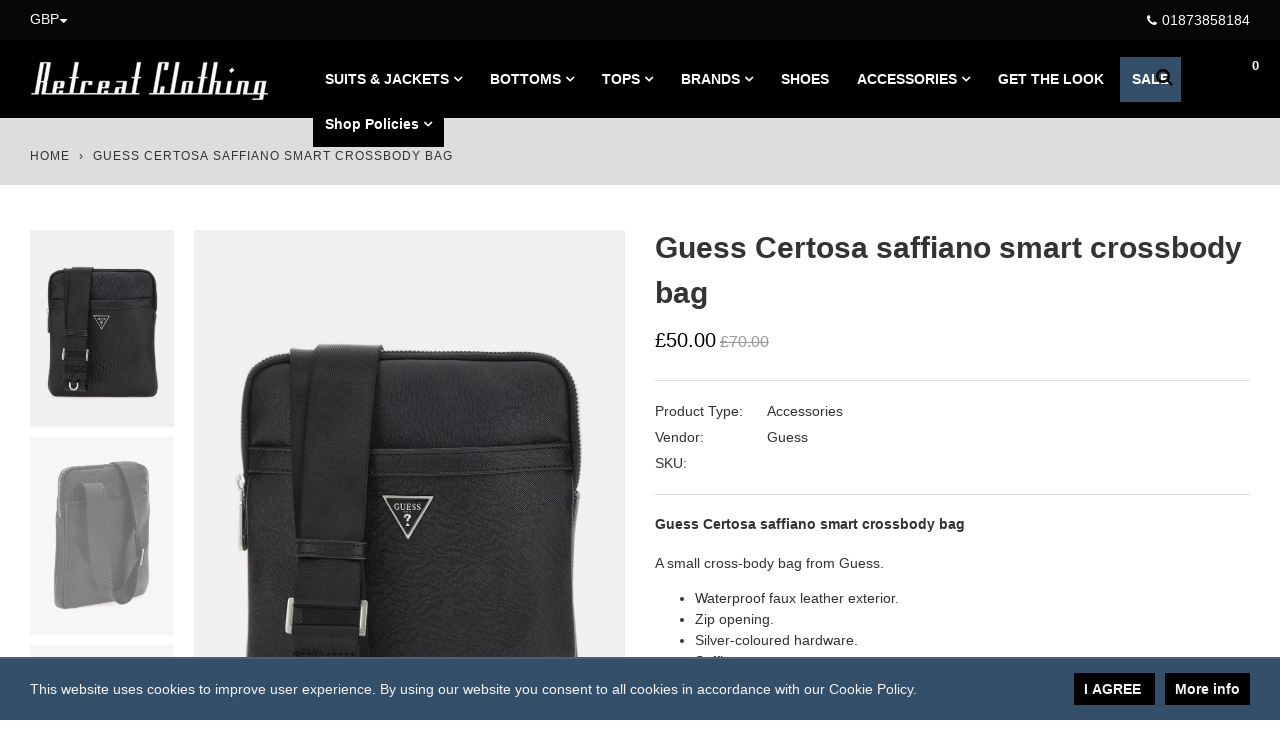

--- FILE ---
content_type: text/html; charset=utf-8
request_url: https://retreat-clothing.co.uk/products/guess-certosa-saffiano-smart-crossbody-bag
body_size: 25273
content:
 <!doctype html>
<!--[if IE 9]> <html class="ie9 no-js supports-no-cookies" lang="en"> <![endif]-->
<!--[if (gt IE 9)|!(IE)]><!--> <html class="no-js supports-no-cookies" lang="en"> <!--<![endif]-->
<head>
  <meta charset="utf-8">
  <meta http-equiv="X-UA-Compatible" content="IE=edge">
  <meta name="viewport" content="width=device-width,initial-scale=1,maximum-scale=1.0,user-scalable=0">
  <meta name="theme-color" content="#000000">
  <link rel="canonical" href="https://retreat-clothing.co.uk/products/guess-certosa-saffiano-smart-crossbody-bag">

  
    <link rel="shortcut icon" href="//retreat-clothing.co.uk/cdn/shop/t/2/assets/lofty_favico.png?v=20432649344102148481539812790" type="image/png">
  

  
  <title>
    Guess Certosa saffiano smart crossbody bag
    
    
    
      &ndash; Retreat Clothing
    
  </title>

  
    <meta name="description" content="Guess Certosa saffiano smart crossbody bag A small cross-body bag from Guess. Waterproof faux leather exterior. Zip opening. Silver-coloured hardware. Saffiano pattern. Can contain devices up to 6.8”. Designed to safely hold your devices and essentials. Light, durable and pleasant to the touch. Metal logo triangle on t">
  

  
<meta property="og:site_name" content="Retreat Clothing">
<meta property="og:url" content="https://retreat-clothing.co.uk/products/guess-certosa-saffiano-smart-crossbody-bag">
<meta property="og:title" content="Guess Certosa saffiano smart crossbody bag">
<meta property="og:type" content="product">
<meta property="og:description" content="Guess Certosa saffiano smart crossbody bag A small cross-body bag from Guess. Waterproof faux leather exterior. Zip opening. Silver-coloured hardware. Saffiano pattern. Can contain devices up to 6.8”. Designed to safely hold your devices and essentials. Light, durable and pleasant to the touch. Metal logo triangle on t"><meta property="og:price:amount" content="50.00">
  <meta property="og:price:currency" content="GBP"><meta property="og:image" content="http://retreat-clothing.co.uk/cdn/shop/files/crossbod1_1024x1024.png?v=1699700159"><meta property="og:image" content="http://retreat-clothing.co.uk/cdn/shop/files/crossbod2_1024x1024.png?v=1699700159"><meta property="og:image" content="http://retreat-clothing.co.uk/cdn/shop/files/crossbod3_1024x1024.png?v=1699700159">
<meta property="og:image:secure_url" content="https://retreat-clothing.co.uk/cdn/shop/files/crossbod1_1024x1024.png?v=1699700159"><meta property="og:image:secure_url" content="https://retreat-clothing.co.uk/cdn/shop/files/crossbod2_1024x1024.png?v=1699700159"><meta property="og:image:secure_url" content="https://retreat-clothing.co.uk/cdn/shop/files/crossbod3_1024x1024.png?v=1699700159">

<meta name="twitter:site" content="@clothingretreat">
<meta name="twitter:card" content="summary_large_image">
<meta name="twitter:title" content="Guess Certosa saffiano smart crossbody bag">
<meta name="twitter:description" content="Guess Certosa saffiano smart crossbody bag A small cross-body bag from Guess. Waterproof faux leather exterior. Zip opening. Silver-coloured hardware. Saffiano pattern. Can contain devices up to 6.8”. Designed to safely hold your devices and essentials. Light, durable and pleasant to the touch. Metal logo triangle on t">

  
  <!-- popup CSS -->
  <link href="//retreat-clothing.co.uk/cdn/shop/t/2/assets/popup.css?v=32819757824437211061539812791" rel="stylesheet" type="text/css" media="all" />
  <!-- end popup CSS -->
  
 <!-- theme CSS -->
  <link href="//retreat-clothing.co.uk/cdn/shop/t/2/assets/theme.scss.css?v=5938200925848110591764151673" rel="stylesheet" type="text/css" media="all" />
 
 <!-- end theme CSS -->
  
 <!-- webfont load -->
  
  
  
  <link href="//fonts.googleapis.com/css?family=open sans:300,400,500,600,700|open sans:300,400,500,600,700" rel="stylesheet" type="text/css" media="all" />
  
 <!-- end webfont load --> 
  <script>
    window.theme = {
      strings: {
        selectOption: "Select option",
        addToCart: "Add to Cart",
        addedToCart: "This item has been added to cart",
        addedToCartShort: "Added to cart",
        soldOut: "Sold Out",
        unavailable: "Unavailable",
        outofstock: "Out of Stock",
        instock: "In Stock",
        willBeInstockAfter: "Will be in stock after [DATE]",
        willBeInstockSoon: "Will be in stock soon",
        onlyLeft: "Only [NUMBER] left",
        from: "From",
        newsletterProblem: "Oops... something\u0026#39;s wrong. Try again later or contact store\u0026#39;s owner for more details."
      },
      moneyFormat: "£{{amount}}",
      currSwitch: true
    };
      
  </script>
  <script>
  document.documentElement.className = document.documentElement.className.replace('no-js', 'js');
  </script>
  

  <script src="//use.fontawesome.com/4f90c9b65f.js"></script>
 <link src="//maxcdn.bootstrapcdn.com/font-awesome/4.6.3/css/font-awesome.min.css" >
  <script src="//ajax.googleapis.com/ajax/libs/jquery/2.2.3/jquery.min.js"></script>
  <script src="//retreat-clothing.co.uk/cdn/shopifycloud/storefront/assets/themes_support/api.jquery-7ab1a3a4.js" type="text/javascript"></script>

  <!-- Gmap -->
  <script src="//maps.googleapis.com/maps/api/js?key=AIzaSyDLXCT0HgBtmIQ-L0XvFgqfw_Fde4MoKuo"></script>
 <!-- end of Gmap -->
  
  <!-- Parallax -->
  <script src="//retreat-clothing.co.uk/cdn/shop/t/2/assets/parallax-background.min.js?v=24436255998437698321539812791"></script>
 <!-- end of parallax -->
 
   
 <!-- Lazyload -->
 <!--[if (gt IE 9)|!(IE)]><!--><script src="//retreat-clothing.co.uk/cdn/shop/t/2/assets/lazysizes.min.js?v=154404880640669806071539812790" defer="defer"></script><!--<![endif]-->
 <!--[if lt IE 9]><script src="//retreat-clothing.co.uk/cdn/shop/t/2/assets/lazysizes.min.js?v=154404880640669806071539812790"></script><![endif]-->
 <!-- end of Lazyload -->
    
  
  <!--[if (gt IE 9)|!(IE)]><!--><script src="//retreat-clothing.co.uk/cdn/shop/t/2/assets/vendor.js?v=39219544017214020531539812792" defer="defer"></script><!--<![endif]-->
  <!--[if lt IE 9]><script src="//retreat-clothing.co.uk/cdn/shop/t/2/assets/vendor.js?v=39219544017214020531539812792"></script><![endif]-->

  <!--[if (gt IE 9)|!(IE)]><!--><script src="//retreat-clothing.co.uk/cdn/shop/t/2/assets/theme.js?v=122653211730736768141539812791" defer="defer"></script><!--<![endif]-->
  <!--[if lt IE 9]><script src="//retreat-clothing.co.uk/cdn/shop/t/2/assets/theme.js?v=122653211730736768141539812791"></script><![endif]-->

  
  <script>window.performance && window.performance.mark && window.performance.mark('shopify.content_for_header.start');</script><meta id="shopify-digital-wallet" name="shopify-digital-wallet" content="/5985960003/digital_wallets/dialog">
<meta name="shopify-checkout-api-token" content="43aab1675738060f4de865aa88c5d9ba">
<meta id="in-context-paypal-metadata" data-shop-id="5985960003" data-venmo-supported="false" data-environment="production" data-locale="en_US" data-paypal-v4="true" data-currency="GBP">
<link rel="alternate" type="application/json+oembed" href="https://retreat-clothing.co.uk/products/guess-certosa-saffiano-smart-crossbody-bag.oembed">
<script async="async" src="/checkouts/internal/preloads.js?locale=en-GB"></script>
<link rel="preconnect" href="https://shop.app" crossorigin="anonymous">
<script async="async" src="https://shop.app/checkouts/internal/preloads.js?locale=en-GB&shop_id=5985960003" crossorigin="anonymous"></script>
<script id="apple-pay-shop-capabilities" type="application/json">{"shopId":5985960003,"countryCode":"GB","currencyCode":"GBP","merchantCapabilities":["supports3DS"],"merchantId":"gid:\/\/shopify\/Shop\/5985960003","merchantName":"Retreat Clothing","requiredBillingContactFields":["postalAddress","email","phone"],"requiredShippingContactFields":["postalAddress","email","phone"],"shippingType":"shipping","supportedNetworks":["visa","maestro","masterCard","amex","discover","elo"],"total":{"type":"pending","label":"Retreat Clothing","amount":"1.00"},"shopifyPaymentsEnabled":true,"supportsSubscriptions":true}</script>
<script id="shopify-features" type="application/json">{"accessToken":"43aab1675738060f4de865aa88c5d9ba","betas":["rich-media-storefront-analytics"],"domain":"retreat-clothing.co.uk","predictiveSearch":true,"shopId":5985960003,"locale":"en"}</script>
<script>var Shopify = Shopify || {};
Shopify.shop = "retreat-clothing-online.myshopify.com";
Shopify.locale = "en";
Shopify.currency = {"active":"GBP","rate":"1.0"};
Shopify.country = "GB";
Shopify.theme = {"name":"retreat-clothing","id":40874442819,"schema_name":"Lofty","schema_version":"1.0.0","theme_store_id":null,"role":"main"};
Shopify.theme.handle = "null";
Shopify.theme.style = {"id":null,"handle":null};
Shopify.cdnHost = "retreat-clothing.co.uk/cdn";
Shopify.routes = Shopify.routes || {};
Shopify.routes.root = "/";</script>
<script type="module">!function(o){(o.Shopify=o.Shopify||{}).modules=!0}(window);</script>
<script>!function(o){function n(){var o=[];function n(){o.push(Array.prototype.slice.apply(arguments))}return n.q=o,n}var t=o.Shopify=o.Shopify||{};t.loadFeatures=n(),t.autoloadFeatures=n()}(window);</script>
<script>
  window.ShopifyPay = window.ShopifyPay || {};
  window.ShopifyPay.apiHost = "shop.app\/pay";
  window.ShopifyPay.redirectState = null;
</script>
<script id="shop-js-analytics" type="application/json">{"pageType":"product"}</script>
<script defer="defer" async type="module" src="//retreat-clothing.co.uk/cdn/shopifycloud/shop-js/modules/v2/client.init-shop-cart-sync_BN7fPSNr.en.esm.js"></script>
<script defer="defer" async type="module" src="//retreat-clothing.co.uk/cdn/shopifycloud/shop-js/modules/v2/chunk.common_Cbph3Kss.esm.js"></script>
<script defer="defer" async type="module" src="//retreat-clothing.co.uk/cdn/shopifycloud/shop-js/modules/v2/chunk.modal_DKumMAJ1.esm.js"></script>
<script type="module">
  await import("//retreat-clothing.co.uk/cdn/shopifycloud/shop-js/modules/v2/client.init-shop-cart-sync_BN7fPSNr.en.esm.js");
await import("//retreat-clothing.co.uk/cdn/shopifycloud/shop-js/modules/v2/chunk.common_Cbph3Kss.esm.js");
await import("//retreat-clothing.co.uk/cdn/shopifycloud/shop-js/modules/v2/chunk.modal_DKumMAJ1.esm.js");

  window.Shopify.SignInWithShop?.initShopCartSync?.({"fedCMEnabled":true,"windoidEnabled":true});

</script>
<script>
  window.Shopify = window.Shopify || {};
  if (!window.Shopify.featureAssets) window.Shopify.featureAssets = {};
  window.Shopify.featureAssets['shop-js'] = {"shop-cart-sync":["modules/v2/client.shop-cart-sync_CJVUk8Jm.en.esm.js","modules/v2/chunk.common_Cbph3Kss.esm.js","modules/v2/chunk.modal_DKumMAJ1.esm.js"],"init-fed-cm":["modules/v2/client.init-fed-cm_7Fvt41F4.en.esm.js","modules/v2/chunk.common_Cbph3Kss.esm.js","modules/v2/chunk.modal_DKumMAJ1.esm.js"],"init-shop-email-lookup-coordinator":["modules/v2/client.init-shop-email-lookup-coordinator_Cc088_bR.en.esm.js","modules/v2/chunk.common_Cbph3Kss.esm.js","modules/v2/chunk.modal_DKumMAJ1.esm.js"],"init-windoid":["modules/v2/client.init-windoid_hPopwJRj.en.esm.js","modules/v2/chunk.common_Cbph3Kss.esm.js","modules/v2/chunk.modal_DKumMAJ1.esm.js"],"shop-button":["modules/v2/client.shop-button_B0jaPSNF.en.esm.js","modules/v2/chunk.common_Cbph3Kss.esm.js","modules/v2/chunk.modal_DKumMAJ1.esm.js"],"shop-cash-offers":["modules/v2/client.shop-cash-offers_DPIskqss.en.esm.js","modules/v2/chunk.common_Cbph3Kss.esm.js","modules/v2/chunk.modal_DKumMAJ1.esm.js"],"shop-toast-manager":["modules/v2/client.shop-toast-manager_CK7RT69O.en.esm.js","modules/v2/chunk.common_Cbph3Kss.esm.js","modules/v2/chunk.modal_DKumMAJ1.esm.js"],"init-shop-cart-sync":["modules/v2/client.init-shop-cart-sync_BN7fPSNr.en.esm.js","modules/v2/chunk.common_Cbph3Kss.esm.js","modules/v2/chunk.modal_DKumMAJ1.esm.js"],"init-customer-accounts-sign-up":["modules/v2/client.init-customer-accounts-sign-up_CfPf4CXf.en.esm.js","modules/v2/client.shop-login-button_DeIztwXF.en.esm.js","modules/v2/chunk.common_Cbph3Kss.esm.js","modules/v2/chunk.modal_DKumMAJ1.esm.js"],"pay-button":["modules/v2/client.pay-button_CgIwFSYN.en.esm.js","modules/v2/chunk.common_Cbph3Kss.esm.js","modules/v2/chunk.modal_DKumMAJ1.esm.js"],"init-customer-accounts":["modules/v2/client.init-customer-accounts_DQ3x16JI.en.esm.js","modules/v2/client.shop-login-button_DeIztwXF.en.esm.js","modules/v2/chunk.common_Cbph3Kss.esm.js","modules/v2/chunk.modal_DKumMAJ1.esm.js"],"avatar":["modules/v2/client.avatar_BTnouDA3.en.esm.js"],"init-shop-for-new-customer-accounts":["modules/v2/client.init-shop-for-new-customer-accounts_CsZy_esa.en.esm.js","modules/v2/client.shop-login-button_DeIztwXF.en.esm.js","modules/v2/chunk.common_Cbph3Kss.esm.js","modules/v2/chunk.modal_DKumMAJ1.esm.js"],"shop-follow-button":["modules/v2/client.shop-follow-button_BRMJjgGd.en.esm.js","modules/v2/chunk.common_Cbph3Kss.esm.js","modules/v2/chunk.modal_DKumMAJ1.esm.js"],"checkout-modal":["modules/v2/client.checkout-modal_B9Drz_yf.en.esm.js","modules/v2/chunk.common_Cbph3Kss.esm.js","modules/v2/chunk.modal_DKumMAJ1.esm.js"],"shop-login-button":["modules/v2/client.shop-login-button_DeIztwXF.en.esm.js","modules/v2/chunk.common_Cbph3Kss.esm.js","modules/v2/chunk.modal_DKumMAJ1.esm.js"],"lead-capture":["modules/v2/client.lead-capture_DXYzFM3R.en.esm.js","modules/v2/chunk.common_Cbph3Kss.esm.js","modules/v2/chunk.modal_DKumMAJ1.esm.js"],"shop-login":["modules/v2/client.shop-login_CA5pJqmO.en.esm.js","modules/v2/chunk.common_Cbph3Kss.esm.js","modules/v2/chunk.modal_DKumMAJ1.esm.js"],"payment-terms":["modules/v2/client.payment-terms_BxzfvcZJ.en.esm.js","modules/v2/chunk.common_Cbph3Kss.esm.js","modules/v2/chunk.modal_DKumMAJ1.esm.js"]};
</script>
<script id="__st">var __st={"a":5985960003,"offset":0,"reqid":"d107c80d-24ec-437d-b668-cea80b81f724-1770102508","pageurl":"retreat-clothing.co.uk\/products\/guess-certosa-saffiano-smart-crossbody-bag","u":"dcb576ba59c2","p":"product","rtyp":"product","rid":7495643168964};</script>
<script>window.ShopifyPaypalV4VisibilityTracking = true;</script>
<script id="captcha-bootstrap">!function(){'use strict';const t='contact',e='account',n='new_comment',o=[[t,t],['blogs',n],['comments',n],[t,'customer']],c=[[e,'customer_login'],[e,'guest_login'],[e,'recover_customer_password'],[e,'create_customer']],r=t=>t.map((([t,e])=>`form[action*='/${t}']:not([data-nocaptcha='true']) input[name='form_type'][value='${e}']`)).join(','),a=t=>()=>t?[...document.querySelectorAll(t)].map((t=>t.form)):[];function s(){const t=[...o],e=r(t);return a(e)}const i='password',u='form_key',d=['recaptcha-v3-token','g-recaptcha-response','h-captcha-response',i],f=()=>{try{return window.sessionStorage}catch{return}},m='__shopify_v',_=t=>t.elements[u];function p(t,e,n=!1){try{const o=window.sessionStorage,c=JSON.parse(o.getItem(e)),{data:r}=function(t){const{data:e,action:n}=t;return t[m]||n?{data:e,action:n}:{data:t,action:n}}(c);for(const[e,n]of Object.entries(r))t.elements[e]&&(t.elements[e].value=n);n&&o.removeItem(e)}catch(o){console.error('form repopulation failed',{error:o})}}const l='form_type',E='cptcha';function T(t){t.dataset[E]=!0}const w=window,h=w.document,L='Shopify',v='ce_forms',y='captcha';let A=!1;((t,e)=>{const n=(g='f06e6c50-85a8-45c8-87d0-21a2b65856fe',I='https://cdn.shopify.com/shopifycloud/storefront-forms-hcaptcha/ce_storefront_forms_captcha_hcaptcha.v1.5.2.iife.js',D={infoText:'Protected by hCaptcha',privacyText:'Privacy',termsText:'Terms'},(t,e,n)=>{const o=w[L][v],c=o.bindForm;if(c)return c(t,g,e,D).then(n);var r;o.q.push([[t,g,e,D],n]),r=I,A||(h.body.append(Object.assign(h.createElement('script'),{id:'captcha-provider',async:!0,src:r})),A=!0)});var g,I,D;w[L]=w[L]||{},w[L][v]=w[L][v]||{},w[L][v].q=[],w[L][y]=w[L][y]||{},w[L][y].protect=function(t,e){n(t,void 0,e),T(t)},Object.freeze(w[L][y]),function(t,e,n,w,h,L){const[v,y,A,g]=function(t,e,n){const i=e?o:[],u=t?c:[],d=[...i,...u],f=r(d),m=r(i),_=r(d.filter((([t,e])=>n.includes(e))));return[a(f),a(m),a(_),s()]}(w,h,L),I=t=>{const e=t.target;return e instanceof HTMLFormElement?e:e&&e.form},D=t=>v().includes(t);t.addEventListener('submit',(t=>{const e=I(t);if(!e)return;const n=D(e)&&!e.dataset.hcaptchaBound&&!e.dataset.recaptchaBound,o=_(e),c=g().includes(e)&&(!o||!o.value);(n||c)&&t.preventDefault(),c&&!n&&(function(t){try{if(!f())return;!function(t){const e=f();if(!e)return;const n=_(t);if(!n)return;const o=n.value;o&&e.removeItem(o)}(t);const e=Array.from(Array(32),(()=>Math.random().toString(36)[2])).join('');!function(t,e){_(t)||t.append(Object.assign(document.createElement('input'),{type:'hidden',name:u})),t.elements[u].value=e}(t,e),function(t,e){const n=f();if(!n)return;const o=[...t.querySelectorAll(`input[type='${i}']`)].map((({name:t})=>t)),c=[...d,...o],r={};for(const[a,s]of new FormData(t).entries())c.includes(a)||(r[a]=s);n.setItem(e,JSON.stringify({[m]:1,action:t.action,data:r}))}(t,e)}catch(e){console.error('failed to persist form',e)}}(e),e.submit())}));const S=(t,e)=>{t&&!t.dataset[E]&&(n(t,e.some((e=>e===t))),T(t))};for(const o of['focusin','change'])t.addEventListener(o,(t=>{const e=I(t);D(e)&&S(e,y())}));const B=e.get('form_key'),M=e.get(l),P=B&&M;t.addEventListener('DOMContentLoaded',(()=>{const t=y();if(P)for(const e of t)e.elements[l].value===M&&p(e,B);[...new Set([...A(),...v().filter((t=>'true'===t.dataset.shopifyCaptcha))])].forEach((e=>S(e,t)))}))}(h,new URLSearchParams(w.location.search),n,t,e,['guest_login'])})(!0,!0)}();</script>
<script integrity="sha256-4kQ18oKyAcykRKYeNunJcIwy7WH5gtpwJnB7kiuLZ1E=" data-source-attribution="shopify.loadfeatures" defer="defer" src="//retreat-clothing.co.uk/cdn/shopifycloud/storefront/assets/storefront/load_feature-a0a9edcb.js" crossorigin="anonymous"></script>
<script crossorigin="anonymous" defer="defer" src="//retreat-clothing.co.uk/cdn/shopifycloud/storefront/assets/shopify_pay/storefront-65b4c6d7.js?v=20250812"></script>
<script data-source-attribution="shopify.dynamic_checkout.dynamic.init">var Shopify=Shopify||{};Shopify.PaymentButton=Shopify.PaymentButton||{isStorefrontPortableWallets:!0,init:function(){window.Shopify.PaymentButton.init=function(){};var t=document.createElement("script");t.src="https://retreat-clothing.co.uk/cdn/shopifycloud/portable-wallets/latest/portable-wallets.en.js",t.type="module",document.head.appendChild(t)}};
</script>
<script data-source-attribution="shopify.dynamic_checkout.buyer_consent">
  function portableWalletsHideBuyerConsent(e){var t=document.getElementById("shopify-buyer-consent"),n=document.getElementById("shopify-subscription-policy-button");t&&n&&(t.classList.add("hidden"),t.setAttribute("aria-hidden","true"),n.removeEventListener("click",e))}function portableWalletsShowBuyerConsent(e){var t=document.getElementById("shopify-buyer-consent"),n=document.getElementById("shopify-subscription-policy-button");t&&n&&(t.classList.remove("hidden"),t.removeAttribute("aria-hidden"),n.addEventListener("click",e))}window.Shopify?.PaymentButton&&(window.Shopify.PaymentButton.hideBuyerConsent=portableWalletsHideBuyerConsent,window.Shopify.PaymentButton.showBuyerConsent=portableWalletsShowBuyerConsent);
</script>
<script data-source-attribution="shopify.dynamic_checkout.cart.bootstrap">document.addEventListener("DOMContentLoaded",(function(){function t(){return document.querySelector("shopify-accelerated-checkout-cart, shopify-accelerated-checkout")}if(t())Shopify.PaymentButton.init();else{new MutationObserver((function(e,n){t()&&(Shopify.PaymentButton.init(),n.disconnect())})).observe(document.body,{childList:!0,subtree:!0})}}));
</script>
<script id='scb4127' type='text/javascript' async='' src='https://retreat-clothing.co.uk/cdn/shopifycloud/privacy-banner/storefront-banner.js'></script><link id="shopify-accelerated-checkout-styles" rel="stylesheet" media="screen" href="https://retreat-clothing.co.uk/cdn/shopifycloud/portable-wallets/latest/accelerated-checkout-backwards-compat.css" crossorigin="anonymous">
<style id="shopify-accelerated-checkout-cart">
        #shopify-buyer-consent {
  margin-top: 1em;
  display: inline-block;
  width: 100%;
}

#shopify-buyer-consent.hidden {
  display: none;
}

#shopify-subscription-policy-button {
  background: none;
  border: none;
  padding: 0;
  text-decoration: underline;
  font-size: inherit;
  cursor: pointer;
}

#shopify-subscription-policy-button::before {
  box-shadow: none;
}

      </style>

<script>window.performance && window.performance.mark && window.performance.mark('shopify.content_for_header.end');</script>
  
   
   <script src="//retreat-clothing.co.uk/cdn/shop/t/2/assets/cookie.js?v=25357406596362069871539812789" type="text/javascript"></script>
<link href="https://monorail-edge.shopifysvc.com" rel="dns-prefetch">
<script>(function(){if ("sendBeacon" in navigator && "performance" in window) {try {var session_token_from_headers = performance.getEntriesByType('navigation')[0].serverTiming.find(x => x.name == '_s').description;} catch {var session_token_from_headers = undefined;}var session_cookie_matches = document.cookie.match(/_shopify_s=([^;]*)/);var session_token_from_cookie = session_cookie_matches && session_cookie_matches.length === 2 ? session_cookie_matches[1] : "";var session_token = session_token_from_headers || session_token_from_cookie || "";function handle_abandonment_event(e) {var entries = performance.getEntries().filter(function(entry) {return /monorail-edge.shopifysvc.com/.test(entry.name);});if (!window.abandonment_tracked && entries.length === 0) {window.abandonment_tracked = true;var currentMs = Date.now();var navigation_start = performance.timing.navigationStart;var payload = {shop_id: 5985960003,url: window.location.href,navigation_start,duration: currentMs - navigation_start,session_token,page_type: "product"};window.navigator.sendBeacon("https://monorail-edge.shopifysvc.com/v1/produce", JSON.stringify({schema_id: "online_store_buyer_site_abandonment/1.1",payload: payload,metadata: {event_created_at_ms: currentMs,event_sent_at_ms: currentMs}}));}}window.addEventListener('pagehide', handle_abandonment_event);}}());</script>
<script id="web-pixels-manager-setup">(function e(e,d,r,n,o){if(void 0===o&&(o={}),!Boolean(null===(a=null===(i=window.Shopify)||void 0===i?void 0:i.analytics)||void 0===a?void 0:a.replayQueue)){var i,a;window.Shopify=window.Shopify||{};var t=window.Shopify;t.analytics=t.analytics||{};var s=t.analytics;s.replayQueue=[],s.publish=function(e,d,r){return s.replayQueue.push([e,d,r]),!0};try{self.performance.mark("wpm:start")}catch(e){}var l=function(){var e={modern:/Edge?\/(1{2}[4-9]|1[2-9]\d|[2-9]\d{2}|\d{4,})\.\d+(\.\d+|)|Firefox\/(1{2}[4-9]|1[2-9]\d|[2-9]\d{2}|\d{4,})\.\d+(\.\d+|)|Chrom(ium|e)\/(9{2}|\d{3,})\.\d+(\.\d+|)|(Maci|X1{2}).+ Version\/(15\.\d+|(1[6-9]|[2-9]\d|\d{3,})\.\d+)([,.]\d+|)( \(\w+\)|)( Mobile\/\w+|) Safari\/|Chrome.+OPR\/(9{2}|\d{3,})\.\d+\.\d+|(CPU[ +]OS|iPhone[ +]OS|CPU[ +]iPhone|CPU IPhone OS|CPU iPad OS)[ +]+(15[._]\d+|(1[6-9]|[2-9]\d|\d{3,})[._]\d+)([._]\d+|)|Android:?[ /-](13[3-9]|1[4-9]\d|[2-9]\d{2}|\d{4,})(\.\d+|)(\.\d+|)|Android.+Firefox\/(13[5-9]|1[4-9]\d|[2-9]\d{2}|\d{4,})\.\d+(\.\d+|)|Android.+Chrom(ium|e)\/(13[3-9]|1[4-9]\d|[2-9]\d{2}|\d{4,})\.\d+(\.\d+|)|SamsungBrowser\/([2-9]\d|\d{3,})\.\d+/,legacy:/Edge?\/(1[6-9]|[2-9]\d|\d{3,})\.\d+(\.\d+|)|Firefox\/(5[4-9]|[6-9]\d|\d{3,})\.\d+(\.\d+|)|Chrom(ium|e)\/(5[1-9]|[6-9]\d|\d{3,})\.\d+(\.\d+|)([\d.]+$|.*Safari\/(?![\d.]+ Edge\/[\d.]+$))|(Maci|X1{2}).+ Version\/(10\.\d+|(1[1-9]|[2-9]\d|\d{3,})\.\d+)([,.]\d+|)( \(\w+\)|)( Mobile\/\w+|) Safari\/|Chrome.+OPR\/(3[89]|[4-9]\d|\d{3,})\.\d+\.\d+|(CPU[ +]OS|iPhone[ +]OS|CPU[ +]iPhone|CPU IPhone OS|CPU iPad OS)[ +]+(10[._]\d+|(1[1-9]|[2-9]\d|\d{3,})[._]\d+)([._]\d+|)|Android:?[ /-](13[3-9]|1[4-9]\d|[2-9]\d{2}|\d{4,})(\.\d+|)(\.\d+|)|Mobile Safari.+OPR\/([89]\d|\d{3,})\.\d+\.\d+|Android.+Firefox\/(13[5-9]|1[4-9]\d|[2-9]\d{2}|\d{4,})\.\d+(\.\d+|)|Android.+Chrom(ium|e)\/(13[3-9]|1[4-9]\d|[2-9]\d{2}|\d{4,})\.\d+(\.\d+|)|Android.+(UC? ?Browser|UCWEB|U3)[ /]?(15\.([5-9]|\d{2,})|(1[6-9]|[2-9]\d|\d{3,})\.\d+)\.\d+|SamsungBrowser\/(5\.\d+|([6-9]|\d{2,})\.\d+)|Android.+MQ{2}Browser\/(14(\.(9|\d{2,})|)|(1[5-9]|[2-9]\d|\d{3,})(\.\d+|))(\.\d+|)|K[Aa][Ii]OS\/(3\.\d+|([4-9]|\d{2,})\.\d+)(\.\d+|)/},d=e.modern,r=e.legacy,n=navigator.userAgent;return n.match(d)?"modern":n.match(r)?"legacy":"unknown"}(),u="modern"===l?"modern":"legacy",c=(null!=n?n:{modern:"",legacy:""})[u],f=function(e){return[e.baseUrl,"/wpm","/b",e.hashVersion,"modern"===e.buildTarget?"m":"l",".js"].join("")}({baseUrl:d,hashVersion:r,buildTarget:u}),m=function(e){var d=e.version,r=e.bundleTarget,n=e.surface,o=e.pageUrl,i=e.monorailEndpoint;return{emit:function(e){var a=e.status,t=e.errorMsg,s=(new Date).getTime(),l=JSON.stringify({metadata:{event_sent_at_ms:s},events:[{schema_id:"web_pixels_manager_load/3.1",payload:{version:d,bundle_target:r,page_url:o,status:a,surface:n,error_msg:t},metadata:{event_created_at_ms:s}}]});if(!i)return console&&console.warn&&console.warn("[Web Pixels Manager] No Monorail endpoint provided, skipping logging."),!1;try{return self.navigator.sendBeacon.bind(self.navigator)(i,l)}catch(e){}var u=new XMLHttpRequest;try{return u.open("POST",i,!0),u.setRequestHeader("Content-Type","text/plain"),u.send(l),!0}catch(e){return console&&console.warn&&console.warn("[Web Pixels Manager] Got an unhandled error while logging to Monorail."),!1}}}}({version:r,bundleTarget:l,surface:e.surface,pageUrl:self.location.href,monorailEndpoint:e.monorailEndpoint});try{o.browserTarget=l,function(e){var d=e.src,r=e.async,n=void 0===r||r,o=e.onload,i=e.onerror,a=e.sri,t=e.scriptDataAttributes,s=void 0===t?{}:t,l=document.createElement("script"),u=document.querySelector("head"),c=document.querySelector("body");if(l.async=n,l.src=d,a&&(l.integrity=a,l.crossOrigin="anonymous"),s)for(var f in s)if(Object.prototype.hasOwnProperty.call(s,f))try{l.dataset[f]=s[f]}catch(e){}if(o&&l.addEventListener("load",o),i&&l.addEventListener("error",i),u)u.appendChild(l);else{if(!c)throw new Error("Did not find a head or body element to append the script");c.appendChild(l)}}({src:f,async:!0,onload:function(){if(!function(){var e,d;return Boolean(null===(d=null===(e=window.Shopify)||void 0===e?void 0:e.analytics)||void 0===d?void 0:d.initialized)}()){var d=window.webPixelsManager.init(e)||void 0;if(d){var r=window.Shopify.analytics;r.replayQueue.forEach((function(e){var r=e[0],n=e[1],o=e[2];d.publishCustomEvent(r,n,o)})),r.replayQueue=[],r.publish=d.publishCustomEvent,r.visitor=d.visitor,r.initialized=!0}}},onerror:function(){return m.emit({status:"failed",errorMsg:"".concat(f," has failed to load")})},sri:function(e){var d=/^sha384-[A-Za-z0-9+/=]+$/;return"string"==typeof e&&d.test(e)}(c)?c:"",scriptDataAttributes:o}),m.emit({status:"loading"})}catch(e){m.emit({status:"failed",errorMsg:(null==e?void 0:e.message)||"Unknown error"})}}})({shopId: 5985960003,storefrontBaseUrl: "https://retreat-clothing.co.uk",extensionsBaseUrl: "https://extensions.shopifycdn.com/cdn/shopifycloud/web-pixels-manager",monorailEndpoint: "https://monorail-edge.shopifysvc.com/unstable/produce_batch",surface: "storefront-renderer",enabledBetaFlags: ["2dca8a86"],webPixelsConfigList: [{"id":"246644932","configuration":"{\"pixel_id\":\"508682302974271\",\"pixel_type\":\"facebook_pixel\",\"metaapp_system_user_token\":\"-\"}","eventPayloadVersion":"v1","runtimeContext":"OPEN","scriptVersion":"ca16bc87fe92b6042fbaa3acc2fbdaa6","type":"APP","apiClientId":2329312,"privacyPurposes":["ANALYTICS","MARKETING","SALE_OF_DATA"],"dataSharingAdjustments":{"protectedCustomerApprovalScopes":["read_customer_address","read_customer_email","read_customer_name","read_customer_personal_data","read_customer_phone"]}},{"id":"shopify-app-pixel","configuration":"{}","eventPayloadVersion":"v1","runtimeContext":"STRICT","scriptVersion":"0450","apiClientId":"shopify-pixel","type":"APP","privacyPurposes":["ANALYTICS","MARKETING"]},{"id":"shopify-custom-pixel","eventPayloadVersion":"v1","runtimeContext":"LAX","scriptVersion":"0450","apiClientId":"shopify-pixel","type":"CUSTOM","privacyPurposes":["ANALYTICS","MARKETING"]}],isMerchantRequest: false,initData: {"shop":{"name":"Retreat Clothing","paymentSettings":{"currencyCode":"GBP"},"myshopifyDomain":"retreat-clothing-online.myshopify.com","countryCode":"GB","storefrontUrl":"https:\/\/retreat-clothing.co.uk"},"customer":null,"cart":null,"checkout":null,"productVariants":[{"price":{"amount":50.0,"currencyCode":"GBP"},"product":{"title":"Guess Certosa saffiano smart crossbody bag","vendor":"Guess","id":"7495643168964","untranslatedTitle":"Guess Certosa saffiano smart crossbody bag","url":"\/products\/guess-certosa-saffiano-smart-crossbody-bag","type":"Accessories"},"id":"42581650604228","image":{"src":"\/\/retreat-clothing.co.uk\/cdn\/shop\/files\/crossbod1.png?v=1699700159"},"sku":null,"title":"Default Title","untranslatedTitle":"Default Title"}],"purchasingCompany":null},},"https://retreat-clothing.co.uk/cdn","3918e4e0wbf3ac3cepc5707306mb02b36c6",{"modern":"","legacy":""},{"shopId":"5985960003","storefrontBaseUrl":"https:\/\/retreat-clothing.co.uk","extensionBaseUrl":"https:\/\/extensions.shopifycdn.com\/cdn\/shopifycloud\/web-pixels-manager","surface":"storefront-renderer","enabledBetaFlags":"[\"2dca8a86\"]","isMerchantRequest":"false","hashVersion":"3918e4e0wbf3ac3cepc5707306mb02b36c6","publish":"custom","events":"[[\"page_viewed\",{}],[\"product_viewed\",{\"productVariant\":{\"price\":{\"amount\":50.0,\"currencyCode\":\"GBP\"},\"product\":{\"title\":\"Guess Certosa saffiano smart crossbody bag\",\"vendor\":\"Guess\",\"id\":\"7495643168964\",\"untranslatedTitle\":\"Guess Certosa saffiano smart crossbody bag\",\"url\":\"\/products\/guess-certosa-saffiano-smart-crossbody-bag\",\"type\":\"Accessories\"},\"id\":\"42581650604228\",\"image\":{\"src\":\"\/\/retreat-clothing.co.uk\/cdn\/shop\/files\/crossbod1.png?v=1699700159\"},\"sku\":null,\"title\":\"Default Title\",\"untranslatedTitle\":\"Default Title\"}}]]"});</script><script>
  window.ShopifyAnalytics = window.ShopifyAnalytics || {};
  window.ShopifyAnalytics.meta = window.ShopifyAnalytics.meta || {};
  window.ShopifyAnalytics.meta.currency = 'GBP';
  var meta = {"product":{"id":7495643168964,"gid":"gid:\/\/shopify\/Product\/7495643168964","vendor":"Guess","type":"Accessories","handle":"guess-certosa-saffiano-smart-crossbody-bag","variants":[{"id":42581650604228,"price":5000,"name":"Guess Certosa saffiano smart crossbody bag","public_title":null,"sku":null}],"remote":false},"page":{"pageType":"product","resourceType":"product","resourceId":7495643168964,"requestId":"d107c80d-24ec-437d-b668-cea80b81f724-1770102508"}};
  for (var attr in meta) {
    window.ShopifyAnalytics.meta[attr] = meta[attr];
  }
</script>
<script class="analytics">
  (function () {
    var customDocumentWrite = function(content) {
      var jquery = null;

      if (window.jQuery) {
        jquery = window.jQuery;
      } else if (window.Checkout && window.Checkout.$) {
        jquery = window.Checkout.$;
      }

      if (jquery) {
        jquery('body').append(content);
      }
    };

    var hasLoggedConversion = function(token) {
      if (token) {
        return document.cookie.indexOf('loggedConversion=' + token) !== -1;
      }
      return false;
    }

    var setCookieIfConversion = function(token) {
      if (token) {
        var twoMonthsFromNow = new Date(Date.now());
        twoMonthsFromNow.setMonth(twoMonthsFromNow.getMonth() + 2);

        document.cookie = 'loggedConversion=' + token + '; expires=' + twoMonthsFromNow;
      }
    }

    var trekkie = window.ShopifyAnalytics.lib = window.trekkie = window.trekkie || [];
    if (trekkie.integrations) {
      return;
    }
    trekkie.methods = [
      'identify',
      'page',
      'ready',
      'track',
      'trackForm',
      'trackLink'
    ];
    trekkie.factory = function(method) {
      return function() {
        var args = Array.prototype.slice.call(arguments);
        args.unshift(method);
        trekkie.push(args);
        return trekkie;
      };
    };
    for (var i = 0; i < trekkie.methods.length; i++) {
      var key = trekkie.methods[i];
      trekkie[key] = trekkie.factory(key);
    }
    trekkie.load = function(config) {
      trekkie.config = config || {};
      trekkie.config.initialDocumentCookie = document.cookie;
      var first = document.getElementsByTagName('script')[0];
      var script = document.createElement('script');
      script.type = 'text/javascript';
      script.onerror = function(e) {
        var scriptFallback = document.createElement('script');
        scriptFallback.type = 'text/javascript';
        scriptFallback.onerror = function(error) {
                var Monorail = {
      produce: function produce(monorailDomain, schemaId, payload) {
        var currentMs = new Date().getTime();
        var event = {
          schema_id: schemaId,
          payload: payload,
          metadata: {
            event_created_at_ms: currentMs,
            event_sent_at_ms: currentMs
          }
        };
        return Monorail.sendRequest("https://" + monorailDomain + "/v1/produce", JSON.stringify(event));
      },
      sendRequest: function sendRequest(endpointUrl, payload) {
        // Try the sendBeacon API
        if (window && window.navigator && typeof window.navigator.sendBeacon === 'function' && typeof window.Blob === 'function' && !Monorail.isIos12()) {
          var blobData = new window.Blob([payload], {
            type: 'text/plain'
          });

          if (window.navigator.sendBeacon(endpointUrl, blobData)) {
            return true;
          } // sendBeacon was not successful

        } // XHR beacon

        var xhr = new XMLHttpRequest();

        try {
          xhr.open('POST', endpointUrl);
          xhr.setRequestHeader('Content-Type', 'text/plain');
          xhr.send(payload);
        } catch (e) {
          console.log(e);
        }

        return false;
      },
      isIos12: function isIos12() {
        return window.navigator.userAgent.lastIndexOf('iPhone; CPU iPhone OS 12_') !== -1 || window.navigator.userAgent.lastIndexOf('iPad; CPU OS 12_') !== -1;
      }
    };
    Monorail.produce('monorail-edge.shopifysvc.com',
      'trekkie_storefront_load_errors/1.1',
      {shop_id: 5985960003,
      theme_id: 40874442819,
      app_name: "storefront",
      context_url: window.location.href,
      source_url: "//retreat-clothing.co.uk/cdn/s/trekkie.storefront.79098466c851f41c92951ae7d219bd75d823e9dd.min.js"});

        };
        scriptFallback.async = true;
        scriptFallback.src = '//retreat-clothing.co.uk/cdn/s/trekkie.storefront.79098466c851f41c92951ae7d219bd75d823e9dd.min.js';
        first.parentNode.insertBefore(scriptFallback, first);
      };
      script.async = true;
      script.src = '//retreat-clothing.co.uk/cdn/s/trekkie.storefront.79098466c851f41c92951ae7d219bd75d823e9dd.min.js';
      first.parentNode.insertBefore(script, first);
    };
    trekkie.load(
      {"Trekkie":{"appName":"storefront","development":false,"defaultAttributes":{"shopId":5985960003,"isMerchantRequest":null,"themeId":40874442819,"themeCityHash":"13193624939427225364","contentLanguage":"en","currency":"GBP","eventMetadataId":"badcedbe-fb08-4ded-97d2-d7a3beed7bb0"},"isServerSideCookieWritingEnabled":true,"monorailRegion":"shop_domain","enabledBetaFlags":["65f19447","b5387b81"]},"Session Attribution":{},"S2S":{"facebookCapiEnabled":false,"source":"trekkie-storefront-renderer","apiClientId":580111}}
    );

    var loaded = false;
    trekkie.ready(function() {
      if (loaded) return;
      loaded = true;

      window.ShopifyAnalytics.lib = window.trekkie;

      var originalDocumentWrite = document.write;
      document.write = customDocumentWrite;
      try { window.ShopifyAnalytics.merchantGoogleAnalytics.call(this); } catch(error) {};
      document.write = originalDocumentWrite;

      window.ShopifyAnalytics.lib.page(null,{"pageType":"product","resourceType":"product","resourceId":7495643168964,"requestId":"d107c80d-24ec-437d-b668-cea80b81f724-1770102508","shopifyEmitted":true});

      var match = window.location.pathname.match(/checkouts\/(.+)\/(thank_you|post_purchase)/)
      var token = match? match[1]: undefined;
      if (!hasLoggedConversion(token)) {
        setCookieIfConversion(token);
        window.ShopifyAnalytics.lib.track("Viewed Product",{"currency":"GBP","variantId":42581650604228,"productId":7495643168964,"productGid":"gid:\/\/shopify\/Product\/7495643168964","name":"Guess Certosa saffiano smart crossbody bag","price":"50.00","sku":null,"brand":"Guess","variant":null,"category":"Accessories","nonInteraction":true,"remote":false},undefined,undefined,{"shopifyEmitted":true});
      window.ShopifyAnalytics.lib.track("monorail:\/\/trekkie_storefront_viewed_product\/1.1",{"currency":"GBP","variantId":42581650604228,"productId":7495643168964,"productGid":"gid:\/\/shopify\/Product\/7495643168964","name":"Guess Certosa saffiano smart crossbody bag","price":"50.00","sku":null,"brand":"Guess","variant":null,"category":"Accessories","nonInteraction":true,"remote":false,"referer":"https:\/\/retreat-clothing.co.uk\/products\/guess-certosa-saffiano-smart-crossbody-bag"});
      }
    });


        var eventsListenerScript = document.createElement('script');
        eventsListenerScript.async = true;
        eventsListenerScript.src = "//retreat-clothing.co.uk/cdn/shopifycloud/storefront/assets/shop_events_listener-3da45d37.js";
        document.getElementsByTagName('head')[0].appendChild(eventsListenerScript);

})();</script>
<script
  defer
  src="https://retreat-clothing.co.uk/cdn/shopifycloud/perf-kit/shopify-perf-kit-3.1.0.min.js"
  data-application="storefront-renderer"
  data-shop-id="5985960003"
  data-render-region="gcp-us-east1"
  data-page-type="product"
  data-theme-instance-id="40874442819"
  data-theme-name="Lofty"
  data-theme-version="1.0.0"
  data-monorail-region="shop_domain"
  data-resource-timing-sampling-rate="10"
  data-shs="true"
  data-shs-beacon="true"
  data-shs-export-with-fetch="true"
  data-shs-logs-sample-rate="1"
  data-shs-beacon-endpoint="https://retreat-clothing.co.uk/api/collect"
></script>
</head>
<script>
		$(function() {
$('#someone-purchased').show();
 
          var mytimeAgo = ['20 seconds', '34 seconds','35 seconds', '43 seconds','1 minute', '5 minutes', '10 minutes', '12 minutes', '14 minutes', '16 minutes', '18 minutes', '20 minutes', '25 minutes', '30 minutes', '35 minutes', '40 minutes','42 minutes','45 minutes', '50 minutes', '1 hours'];  

                var randomlytimeAgo = Math.floor(Math.random() * mytimeAgo.length);

                var currentmytimeAgo = mytimeAgo[randomlytimeAgo];


                $(".timeAgo").text(currentmytimeAgo+" ago"); 
            
          
          $("#someone-purchased > div:gt(0)").hide();

          
			 setInterval(function() {
			  $('#someone-purchased > div:first')
              .fadeOut(0)
			    .next()
			    .fadeIn(0)
			    .end()
			    .appendTo('#someone-purchased');
              
              
               var mytimeAgo = ['0 minute', '1 minute', '5 minutes', '10 minutes', '12 minutes', '14 minutes', '16 minutes', '18 minutes', '20 minutes', '25 minutes', '30 minutes', '35 minutes', '40 minutes','42 minutes','45 minutes', '50 minutes', '1 hours'];  

                var randomlytimeAgo = Math.floor(Math.random() * mytimeAgo.length);

                var currentmytimeAgo = mytimeAgo[randomlytimeAgo];


                $(".timeAgo").text(currentmytimeAgo+" ago");
     
     
			},  20000);
          
          	setInterval(function() {
          $('#someone-purchased').fadeIn(function() {    $(this).removeClass("fade-out"); }).delay(5000).fadeIn( function() {  $(this).addClass("fade-out"); }).delay(15000); 
		   }, 5000);
          
			
		});
	</script>
   



 <link href="//retreat-clothing.co.uk/cdn/shop/t/2/assets/someonebought_notifier.scss.css?v=150004089526695601621539812806" rel="stylesheet" type="text/css" media="all" />







<div id="someone-purchased" class="customized fade-in" style="display:none;" >
 <a href="javascript:void(0);" onclick="jQuery(this).parent().remove()" class="notifier-close" ><i class="icon fa fa-times" aria-hidden="true"></i></a>
  
 

  
    
  </div>


<body id="guess-certosa-saffiano-smart-crossbody-bag" class="template-product">
 
  <!-- Cart Popup --------->
  <!-- Added for modal message for Cart ---------------------------------------------------->
<div class="loadingBox"><img src="//retreat-clothing.co.uk/cdn/shop/t/2/assets/ajax-loader.gif?v=50837312686733260831539812789" alt="Loading..." /></div>
<div id="cartError" class="modal cartError">
    <a href="javascript:void(0)" class="closeDrawer" title="Close"><i class="fa fa-times" aria-hidden="true"></i></a>
     
    <div class="modal-inner">
      <div class="error-title" style="color: red;font-weight: bold;">Error:</div>
      <div class="error-message"></div>
    </div>
</div>
<div id="cartDrawer" class="modal cartDrawer">
      <a href="javascript:void(0)" class="closeDrawer" title="Close"><i class="fa fa-times" aria-hidden="true"></i></a>
      <div class="details">
          <p class="prod-img"></p>
          <p class="modal-prod-name"></p>
          <p class="msg cartText">is added to your shopping cart.</p>
          <div class="buttonSet">
            <button class="btn btn-default btn--small continue-shopping" onclick="javascript:void(0)">Continue Shopping</button>
            <button class="btn btn--small cartTxt" onclick="window.location='/cart'">Go to Cart</button>
          </div>
      </div>    
</div>
<div class="modalOverly"></div>
<!-- Cart Popup code ended here -------------------------------->
  
  <a class="in-page-link visually-hidden skip-link" href="#MainContent">Skip to content</a>

    <!-- Show Promotional Bar --------------------->
  
 <!-- header -->  
  <header>
  <div id="shopify-section-header" class="shopify-section"> <div class="topHeader hstyle1">
  <div class="topbar">
			<div class="page-width">
				<div class="grid grid--no-gutters grid--table"><label class="currency-picker-wrapper medium-down--hide">
  <select class="currency-picker medium-down--hide" name="currencies" style="">
  
  
  <option value="GBP" selected="selected">GBP</option>
  
    
    <option value="INR">INR</option>
    
  
    
  
    
    <option value="CAD">CAD</option>
    
  
    
    <option value="USD">USD</option>
    
  
    
    <option value="AUD">AUD</option>
    
  
    
    <option value="EUR">EUR</option>
    
  
  </select>
  <i class="fa fa-caret-down"></i>
</label>


					<div class="phoneNo"><a href="tel:01873858184" class="notification-bar__message"> <i class="fa fa-phone"></i>01873858184</a></div>
					
					

					
					 </div>
			</div>
		</div>
</div>
  
<div id="headermenu" class="header hstyle1   onlystickymenu">

  
  <div class="header-container">
  <div class="page-width">
    <div class="grid">
      <div class="grid__item large-up--one-quarter one-whole hdr-left">
        <div role="banner">
  <h1 itemscope itemtype="http://schema.org/Organization" class="logo">
    <a href="/" itemprop="url" class="site-logo site-header__logo-image">
      
        
        <span>&nbsp;
        </span><img src="//retreat-clothing.co.uk/cdn/shop/files/Logo_240x.png?v=1613525850"
          srcset="//retreat-clothing.co.uk/cdn/shop/files/Logo_240x.png?v=1613525850 1x, //retreat-clothing.co.uk/cdn/shop/files/Logo_240x@2x.png?v=1613525850 2x"
          alt="Retreat Clothing"
          itemprop="logo">
      
    </a>
  </h1>
</div>

      </div>

      <div class="hdrOther-outer">
<div class="header-other">
  <a class="s9-header-search-btn header-search-btn">
    <i class="icon fa fa-search" aria-hidden="true"></i>
  </a><a href="/pages/wish-list" class="header__wishlist-btn small--hide">
    <i class="fa fa-heart-o"></i>
  </a><div class="header__cart__wrapper">
    <a class="header__cart-btn headercartbtn" href="/cart" 
        data-cart-type="dropdown"
    
    >
      <i class="fa fa-shopping-basket"></i>
      <span class="cartcount">0</span>
    </a><div class="cart-widget cartwidget">
        <div class="mini-cart mini-cart--dropdown">
  <div class="shopping-cart">
    <div class="shopping-cart-header">
      <span class="cart-icon">
        <i class="fa fa-shopping-basket"></i>
        <span>0</span>
      </span>
      <div class="shopping-cart-total">
        <span class="shopping-cart-total-label">Subtotal:</span>
        <span class="shopping-cart-total-value">£0.00</span>
      </div>
    </div> 

    <ul class="shopping-cart-items"><li class="empty">
    <span class="empty-icon"><i class="icon fa fa-cart-arrow-down" aria-hidden="true"></i></span>
    Your cart is currently empty.
  </li></ul>


    <div class="shopping-cart-footer">
      <a href="/cart" class="btn btn--block shopping-cart-checkout">View Cart</a>
      <a href="/checkout" class="btn btn--block btn--outline">Check Out</a>
    </div>

    <div class="shopping-cart__loading">
      <i class="fa fa-spinner"></i>
    </div>
  </div>
</div>

      </div></div>
</div>
</div>
<div class="header-respo-canvas large-up--hide">
  
  <h3 class="menu-toggle"><i class="fa fa-bars" aria-hidden="true"></i> </h3>
  
</div>


      <div class="menu-outer">
      <div class="grid__item three-quarters medium-down--hide menu-inner">
        
        
<nav id="AccessibleNav" class="navigation" role="navigation">
<ul id="mainMenu">

	

    	
  
  
  	
	

    
	
  
	
	

    
	

	
	

	
	
        <li class="lvl1 parent dropdown">
            <a href="javascript:void(0);" class="">
                SUITS & JACKETS <span class="arw plush" title="Click to show/hide children"></span>
              	
            </a>
            <ul class="dropdown">
                
                    
	<li class="">
  		<a href="/collections/coats" class="site-nav__link site-nav__link--main">Coats</a>
	</li>

                
                    
	<li class="">
  		<a href="/collections/jackets" class="site-nav__link site-nav__link--main">Jackets</a>
	</li>

                
                    
	<li class="">
  		<a href="/collections/leather-jackets" class="site-nav__link site-nav__link--main">Leather Jackets</a>
	</li>

                
                    
	<li class="">
  		<a href="/collections/suits" class="site-nav__link site-nav__link--main">Suits</a>
	</li>

                
                    
	<li class="">
  		<a href="/collections/waist-coats" class="site-nav__link site-nav__link--main">Waist Coats</a>
	</li>

                
            </ul>
        </li>
	


	

    	
  
  
  	
	

    
	
  
	
	

    
	

	
	

	
	
        <li class="lvl1 parent dropdown">
            <a href="javascript:void(0);" class="">
                BOTTOMS <span class="arw plush" title="Click to show/hide children"></span>
              	
            </a>
            <ul class="dropdown">
                
                    
	<li class="">
  		<a href="/collections/jeans" class="site-nav__link site-nav__link--main">Jeans</a>
	</li>

                
                    
	<li class="">
  		<a href="/collections/shorts" class="site-nav__link site-nav__link--main">Shorts</a>
	</li>

                
                    
	<li class=" ">
		<a href="/collections/trousers" class="site-nav__link site-nav__link--main" aria-has-popup="true" aria-expanded="false" aria-controls="SiteNavLabel-">
          Trousers <span class="arw plush" title="Click to show/hide children"></span>
  		</a>
    	<ul class="dropdown">
			

                  <li class="">
                    <a href="/collections/jeans" class="site-nav__link site-nav__link--main">Jeans</a>
                  </li>
              
            

                  <li class="">
                    <a href="/collections/shorts" class="site-nav__link site-nav__link--main">Shorts</a>
                  </li>
              
            

                  <li >
                      <a href="/collections/trousers" class="site-nav__link site-nav__child-link site-nav__link--last">
                          Trousers
                          <span class="arw plush" title="Click to show/hide children"></span>
                      </a>
                      <ul class="dropdown">
                          
                              <li><a href="/collections/jeans" class="site-nav__link site-nav__child-link">Jeans</a></li>
                          
                              <li><a href="/collections/shorts" class="site-nav__link site-nav__child-link">Shorts</a></li>
                          
                              <li><a href="/collections/trousers" class="site-nav__link site-nav__child-link site-nav__link--last">Trousers</a></li>
                          
                      </ul>
                  </li>
              
            
    	</ul>
	</li>

                
            </ul>
        </li>
	


	

    	
  
  
  	
	

    
	
  
	
	

    
	

	
	

	
	
        <li class="lvl1 parent dropdown">
            <a href="javascript:void(0);" class="">
                TOPS <span class="arw plush" title="Click to show/hide children"></span>
              	
            </a>
            <ul class="dropdown">
                
                    
	<li class="">
  		<a href="/collections/jumpers" class="site-nav__link site-nav__link--main">Jumpers</a>
	</li>

                
                    
	<li class="">
  		<a href="/collections/polo-shirts" class="site-nav__link site-nav__link--main">Polo Shirts</a>
	</li>

                
                    
	<li class="">
  		<a href="/collections/shirts" class="site-nav__link site-nav__link--main">Shirts</a>
	</li>

                
                    
	<li class="">
  		<a href="/collections/t-shirts" class="site-nav__link site-nav__link--main">T-Shirts</a>
	</li>

                
            </ul>
        </li>
	


	

    	
  
  
  	
	

    
	
  
	
	

    
	

	
	

	
	
        <li class="lvl1 parent dropdown">
            <a href="javascript:void(0);" class="">
                BRANDS <span class="arw plush" title="Click to show/hide children"></span>
              	
            </a>
            <ul class="dropdown">
                
                    
	<li class=" ">
		<a href="#" class="site-nav__link site-nav__link--main" aria-has-popup="true" aria-expanded="false" aria-controls="SiteNavLabel-">
          Brands A - G <span class="arw plush" title="Click to show/hide children"></span>
  		</a>
    	<ul class="dropdown">
			

                  <li class="">
                    <a href="/collections/alberto" class="site-nav__link site-nav__link--main">Alberto</a>
                  </li>
              
            

                  <li class="">
                    <a href="/collections/ashwood" class="site-nav__link site-nav__link--main">Ashwood</a>
                  </li>
              
            

                  <li class="">
                    <a href="/collections/bugatti" class="site-nav__link site-nav__link--main">Bugatti</a>
                  </li>
              
            

                  <li class="">
                    <a href="/collections/blackhorse-lane-ateliers" class="site-nav__link site-nav__link--main">Blackhorse Lane Ateliers</a>
                  </li>
              
            

                  <li class="">
                    <a href="/collections/barkers-shoes" class="site-nav__link site-nav__link--main">Barkers Shoes</a>
                  </li>
              
            

                  <li class="">
                    <a href="/collections/benetti" class="site-nav__link site-nav__link--main">Benetti</a>
                  </li>
              
            

                  <li class="">
                    <a href="/collections/fynch-hatton" class="site-nav__link site-nav__link--main">FYNCH-HATTON</a>
                  </li>
              
            

                  <li class="">
                    <a href="/collections/guess" class="site-nav__link site-nav__link--main">Guess</a>
                  </li>
              
            

                  <li class="">
                    <a href="/collections/clae" class="site-nav__link site-nav__link--main">CLAE</a>
                  </li>
              
            
    	</ul>
	</li>

                
                    
	<li class=" ">
		<a href="#" class="site-nav__link site-nav__link--main" aria-has-popup="true" aria-expanded="false" aria-controls="SiteNavLabel-">
          Brands H - J <span class="arw plush" title="Click to show/hide children"></span>
  		</a>
    	<ul class="dropdown">
			

                  <li class="">
                    <a href="/collections/jeffery-west" class="site-nav__link site-nav__link--main">Jeffery West</a>
                  </li>
              
            
    	</ul>
	</li>

                
                    
	<li class=" ">
		<a href="#" class="site-nav__link site-nav__link--main" aria-has-popup="true" aria-expanded="false" aria-controls="SiteNavLabel-">
          Brands K - R <span class="arw plush" title="Click to show/hide children"></span>
  		</a>
    	<ul class="dropdown">
			

                  <li class="">
                    <a href="/collections/psycho-bunny" class="site-nav__link site-nav__link--main">Psycho Bunny</a>
                  </li>
              
            

                  <li class="">
                    <a href="/collections/remus" class="site-nav__link site-nav__link--main">Remus</a>
                  </li>
              
            

                  <li class="">
                    <a href="/collections/roy-robson" class="site-nav__link site-nav__link--main">Roy Robson</a>
                  </li>
              
            

                  <li class="">
                    <a href="/collections/milestone" class="site-nav__link site-nav__link--main">MILESTONE</a>
                  </li>
              
            

                  <li class="">
                    <a href="/collections/michael-kors" class="site-nav__link site-nav__link--main">MICHAEL KORS</a>
                  </li>
              
            

                  <li class="">
                    <a href="/collections/montochiaro" class="site-nav__link site-nav__link--main">MONTOCHIARO knitwear</a>
                  </li>
              
            

                  <li class="">
                    <a href="/collections/musto" class="site-nav__link site-nav__link--main">Musto</a>
                  </li>
              
            

                  <li class="">
                    <a href="/collections/r2-amsterdam" class="site-nav__link site-nav__link--main">R2 Amsterdam</a>
                  </li>
              
            

                  <li class="">
                    <a href="/collections/pampeano-belts" class="site-nav__link site-nav__link--main">Pampeano Belts</a>
                  </li>
              
            

                  <li class="">
                    <a href="/collections/renapur" class="site-nav__link site-nav__link--main">Renapur</a>
                  </li>
              
            
    	</ul>
	</li>

                
                    
	<li class=" ">
		<a href="#" class="site-nav__link site-nav__link--main" aria-has-popup="true" aria-expanded="false" aria-controls="SiteNavLabel-">
          Brands S - Z <span class="arw plush" title="Click to show/hide children"></span>
  		</a>
    	<ul class="dropdown">
			

                  <li class="">
                    <a href="/collections/santinelli" class="site-nav__link site-nav__link--main">Santinelli</a>
                  </li>
              
            

                  <li class="">
                    <a href="/collections/sartoria-tramarossa" class="site-nav__link site-nav__link--main">Tramarossa</a>
                  </li>
              
            

                  <li class="">
                    <a href="/collections/scotch-and-soda" class="site-nav__link site-nav__link--main">Scotch and Soda</a>
                  </li>
              
            

                  <li class="">
                    <a href="/collections/trapper" class="site-nav__link site-nav__link--main">Trapper</a>
                  </li>
              
            

                  <li class="">
                    <a href="/collections/swole-panda" class="site-nav__link site-nav__link--main">Swole Panda</a>
                  </li>
              
            
    	</ul>
	</li>

                
            </ul>
        </li>
	


	

    	
  
  
  	
	

    
	
	
  <li class="lvl1"><a href="/collections/shoes" class="">SHOES</a></li>

  
  
	
	

    
	

	
	

	
	


	

    	
  
  
  	
	

    
	
  
	
	

    
	

	
	

	
	
        <li class="lvl1 parent dropdown">
            <a href="javascript:void(0);" class="">
                ACCESSORIES <span class="arw plush" title="Click to show/hide children"></span>
              	
            </a>
            <ul class="dropdown">
                
                    
	<li class="">
  		<a href="/collections/bags" class="site-nav__link site-nav__link--main">Bags</a>
	</li>

                
                    
	<li class="">
  		<a href="/collections/belts" class="site-nav__link site-nav__link--main">Belts</a>
	</li>

                
                    
	<li class="">
  		<a href="/collections/socks" class="site-nav__link site-nav__link--main">Socks</a>
	</li>

                
                    
	<li class="">
  		<a href="/collections/ties" class="site-nav__link site-nav__link--main">Ties</a>
	</li>

                
                    
	<li class="">
  		<a href="/collections/leather-gifts" class="site-nav__link site-nav__link--main">Leather Gifts</a>
	</li>

                
            </ul>
        </li>
	


	

    	
  
  
  	
	

    
	
	
  <li class="lvl1"><a href="/blogs/get-the-look" class="">GET THE LOOK</a></li>

  
  
	
	

    
	

	
	

	
	


	

    	
  
  
  	
	

    
	
	
  <li class="lvl1 menubtn"><a href="/collections/sale" class="">SALE </a> </li>
  
  
  
	
	

    
	

	
	

	
	


	

    	
  
  
  	
	

    
	
  
	
	

    
	

	
	

	
	
        <li class="lvl1 parent dropdown">
            <a href="/policies/refund-policy" class="">
                Shop Policies <span class="arw plush" title="Click to show/hide children"></span>
              	
            </a>
            <ul class="dropdown">
                
                    
	<li class="">
  		<a href="/policies/terms-of-service" class="site-nav__link site-nav__link--main">Terms of Service</a>
	</li>

                
                    
	<li class="">
  		<a href="/policies/shipping-policy" class="site-nav__link site-nav__link--main">shipping policy</a>
	</li>

                
                    
	<li class="">
  		<a href="/policies/refund-policy" class="site-nav__link site-nav__link--main">Returns policy</a>
	</li>

                
            </ul>
        </li>
	


</ul>
  </nav>

        
      </div>
      </div>
    </div>
  </div>
</div>


  <div class="s9-header-search header-search">
  <div class="s9-header-search-bar header-search-bar">
    <div class="s9-header-search-wrap">
      <form action="/search" method="get" role="search">
        <label for="Search" class="label-hidden">
          Search...
        </label>
        <input type="search"
               name="q"
               id="Search"
               class="s9-header-search-input header-search-input"
               value=""
               placeholder="Search...">
        <a href="javascript:;" class="close">
          <i class="icon fa fa-times" aria-hidden="true"></i>
        </a>
      </form>
      <ul class="s9-header-search-results clearfix" id="search-results"></ul>
      <div class="s9-header-search-loading">
        <div class="s9-header-search-loading-icon" id="result-search-loader">
        <i class="icon fa fa-spinner" aria-hidden="true"></i>
        </div>
      </div>
    </div>
  </div>
</div>

  <script>
$(function() {
  // Current Ajax request.
  var currentAjaxRequest = null;
  // Grabbing all search forms on the page, and adding a .search-results list to each.
  var searchForms = $('form[action="/search"]').css('position','relative').each(function() {
    // Grabbing text input.
    var input = $(this).find('input[name="q"]');
    // Adding a list for showing search results.
    var offSet = input.position().top + input.innerHeight();
    // Listening to keyup and change on the text field within these search forms.
    var timeout;

    input.attr('autocomplete', 'off').bind('keyup change', function() {
      // What's the search term?
      var term = $(this).val();
      // What's the search form?
      var form = $(this).closest('form');
      // What's the search URL?
      var searchURL = '/search?type=product&q=' + term;
      // What's the search results list?
      var resultsList = $('#search-results');
      var loading = $('#result-search-loader');

      function doSearch() {
        // If that's a new term and it contains at least 3 characters.
        if (term.length > 0 && term != $(this).attr('data-old-term')) {
          loading.css('opacity', 1);

          // Saving old query.
          $(this).attr('data-old-term', term);
          // Killing any Ajax request that's currently being processed.
          if (currentAjaxRequest != null) currentAjaxRequest.abort();
          // Pulling results.
          currentAjaxRequest = $.get(searchURL + '&view=json', function(data) {
            // Reset results.
            resultsList.html(data).fadeIn(200);
            loading.css('opacity', 0);
          });
        }
      }

      if (timeout) {
        clearTimeout(timeout);
      }

      timeout = setTimeout(function() {
        doSearch();
        clearTimeout(timeout);
        timeout = null;
      }, 750);
    });
  });

  // Clicking outside makes the results disappear.
  document.addEventListener('keyup', function(ev) {
    // escape key.
    if( ev.keyCode == 27 ) {
      $('.search-results').hide();
      $('#result-search-loader').css('opacity', 0);
    }
  });
});
</script>

  </div>
  


<style>.site-header__logo-image {
      max-width: 240px;
    }</style>
</div>
  </header>
<!-- end header -->
  <main role="main" id="MainContent" class="main-content">
    
<div class="product-page__content product-container" data-enable-history-state="true" itemscope itemtype="http://schema.org/Product">

<div id="shopify-section-product-template" class="shopify-section">
<meta itemprop="name" content="Guess Certosa saffiano smart crossbody bag">
<meta itemprop="url" content="https://retreat-clothing.co.uk/products/guess-certosa-saffiano-smart-crossbody-bag?variant=42581650604228">
<meta itemprop="brand" content="Guess">
<meta itemprop="image" content="//retreat-clothing.co.uk/cdn/shop/files/crossbod1_600x600.png?v=1699700159">
<meta itemprop="description" content="Guess Certosa saffiano smart crossbody bag
A small cross-body bag from Guess.

Waterproof faux leather exterior.
Zip opening.
Silver-coloured hardware.

Saffiano pattern.

Can contain devices up to 6.8”.

Designed to safely hold your devices and essentials.

Light, durable and pleasant to the touch.

Metal logo triangle on the front.

Size 19x23x2 cm / 7.5x9.1x0.8 in.

High-density nylon strap.

Adjustable shoulder strap, length approx. 110/130 cm - 43.3/51.2 in.

">



<div class="product-page-head">
  <div class="page-width">
    
<nav class="breadcrumb" role="navigation" aria-label="breadcrumbs">
  <a href="/" title="Home"> Home</a>
  
    
    <span aria-hidden="true">&rsaquo;</span>
    <span>Guess Certosa saffiano smart crossbody bag</span>
  
</nav>

<!-- .breadcrumbs -->

  </div>
</div><div class="page-width">
      <div class="grid">
        <div class="grid__item medium-up--one-half one-whole wow fadeInUp">
          <section class="product-gallery-wrapper">
            <div class="product-gallery"><div
      class="gallery-slider gallery-slider-zoom gallery-slider-leftside "
      
      ><div
          class="slider-for slick-slider-for"
          data-fade=""
          data-arrows="true"
          data-arrow-type="square"
          >
          <div
          class="product-gallery__item"
          >
          <div
            class="rectangle-fill"
            style="background-image: url(//retreat-clothing.co.uk/cdn/shop/files/crossbod1_1024x.png?v=1699700159)"
            data-product-single-thumbnail
            >
            <img
              class="img--productdetail"
              src="//retreat-clothing.co.uk/cdn/shop/files/crossbod1_2048x.png?v=1699700159"
              alt="Guess Certosa saffiano smart crossbody bag">
          </div>
        </div><div
          class="product-gallery__item"
          >
          <div
            class="rectangle-fill"
            style="background-image: url(//retreat-clothing.co.uk/cdn/shop/files/crossbod2_1024x.png?v=1699700159)"
            data-product-single-thumbnail
            >
            <img
              class="img--productdetail"
              src="//retreat-clothing.co.uk/cdn/shop/files/crossbod2_2048x.png?v=1699700159"
              alt="Guess Certosa saffiano smart crossbody bag">
          </div>
        </div><div
          class="product-gallery__item"
          >
          <div
            class="rectangle-fill"
            style="background-image: url(//retreat-clothing.co.uk/cdn/shop/files/crossbod3_1024x.png?v=1699700159)"
            data-product-single-thumbnail
            >
            <img
              class="img--productdetail"
              src="//retreat-clothing.co.uk/cdn/shop/files/crossbod3_2048x.png?v=1699700159"
              alt="Guess Certosa saffiano smart crossbody bag">
          </div>
        </div>
        </div>
        <div class="slider-nav slick-slider-nav">
          <div
          class="product-gallery__item"
          >
          <div
            class="rectangle-fill"
            style="background-image: url(//retreat-clothing.co.uk/cdn/shop/files/crossbod1_1024x.png?v=1699700159)"
            data-product-single-thumbnail
            >
            <img
              class="img--productdetail"
              src="//retreat-clothing.co.uk/cdn/shop/files/crossbod1_2048x.png?v=1699700159"
              alt="Guess Certosa saffiano smart crossbody bag">
          </div>
        </div><div
          class="product-gallery__item"
          >
          <div
            class="rectangle-fill"
            style="background-image: url(//retreat-clothing.co.uk/cdn/shop/files/crossbod2_1024x.png?v=1699700159)"
            data-product-single-thumbnail
            >
            <img
              class="img--productdetail"
              src="//retreat-clothing.co.uk/cdn/shop/files/crossbod2_2048x.png?v=1699700159"
              alt="Guess Certosa saffiano smart crossbody bag">
          </div>
        </div><div
          class="product-gallery__item"
          >
          <div
            class="rectangle-fill"
            style="background-image: url(//retreat-clothing.co.uk/cdn/shop/files/crossbod3_1024x.png?v=1699700159)"
            data-product-single-thumbnail
            >
            <img
              class="img--productdetail"
              src="//retreat-clothing.co.uk/cdn/shop/files/crossbod3_2048x.png?v=1699700159"
              alt="Guess Certosa saffiano smart crossbody bag">
          </div>
        </div>
        </div></div></div>


          </section>
        </div>

        <div class="grid__item medium-up--one-half one-whole wow fadeInUp"><section class="product-info-wrapper "><h1 class="product-page-title">Guess Certosa saffiano smart crossbody bag</h1>
            

            <div itemprop="offers" itemscope itemtype="http://schema.org/Offer">
              <meta itemprop="priceCurrency" content="GBP">
              <meta itemprop="price" content="50.0">
              <link itemprop="availability" href="http://schema.org/InStock"> <span class="shopify-product-reviews-badge" data-id="7495643168964"></span><div class="product-info__price prod-price">
                <span class="product-info__price--current prod-current-price">
                  £50.00
                </span>

                
                  <span class="visually-hidden">Regular price</span>
                  <s class="prod-compare-price">
                    
                      £70.00
                    
                  </s>
                
              </div>

              
                <div class="product-basic-info"><p class="product-basic-info__item">
                      <span class="label">Product Type:
                      </span>
                      <a href="/collections/types?q=Accessories" class="content">Accessories</a>
                    </p><p class="product-basic-info__item">
                      <span class="label">Vendor:
                      </span>
                      <a href="/collections/vendors?q=Guess" class="content">Guess</a>
                    </p><p class="product-basic-info__item">
                      <span class="label">SKU:
                      </span>
                      <span class="content psku"></span>
                    </p></div>
              
			
                
                
                <div class="short-description"><h4>Guess Certosa saffiano smart crossbody bag</h4> <p>A small cross-body bag from Guess.</p> <ul> <li>Waterproof faux leather exterior.</li> <li>Zip opening.</li> <li>Silver-coloured hardware.<br> </li> <li>Saffiano pattern.<br> </li> <li>Can contain devices up to 6.8”.<br> </li> <li>Designed to safely hold your devices and essentials.<br> </li> <li>Light, durable and pleasant to the touch.<br> </li> <li>Metal logo...</div>
                
               
              <div class="product-form-wrapper">
                <form action="/cart/add" method="post" enctype="multipart/form-data">
                  

                  <select name="id" class="no-js" data-product-select>
                    
                      <option
                        selected="selected"
                        
                        value="42581650604228">
                          Default Title
                      </option>
                    
                  </select>

                  
                    
                      
                      
                    
                  

                  <div class="product-action-wrapper product-action-call">
                    <div class="stock out-of-stock checkoutofstock">
                      <span class="stock__label">Out of Stock</span>
                    </div>
                    <div class="stock unavailable checkunavailable">
                      <span class="stock__label">Unavailable</span>
                    </div>
                    <div class="stock available checkavailable">
                      <div class="input-group input-quantity clearfix">
                        <label class="visually-hidden" for="Quantity">Quantity</label>
                        <button type="button" class="btn btn--lg quantity-button quantity-button--minus minus">
                          <i class="fa fa-minus"></i>
                        </button>
                        <input type="number" class="input-quantity__value no-spinner inputquantity" id="Quantity" name="quantity" value="1" min="1" pattern="[0-9]*">
                        <button type="button" class="btn btn--lg quantity-button quantity-button--plus plus">
                          <i class="fa fa-plus"></i>
                        </button>
                      </div>

                      <button
                        type="submit"
                        name="add"
                        class="btn btn--lg btn--add-to-cart s9-addtocart"
                        data-add-to-cart>
                          <span class="add" data-add-to-cart-text>
                            Add to Cart
                          </span>
                          <span class="adding">
                            <i class="fa fa-spinner adding"></i>
                          </span>
                      </button><a class="add-to-wishlist addwishlist btn btn--outline " data-product-handle="guess-certosa-saffiano-smart-crossbody-bag" href="/pages/wish-list">
      <span class="add added"><i class="fa fa-heart"></i></span>
    </a></div>
                    
                  </div>
                </form>
              </div>
		
            <div class="page-width social-sharing-wrapper--full wow fadeInUp">
              <!-- /snippets/social-icons.liquid -->
<div class="social-sharing">



  
    <a target="_blank" href="//twitter.com/share?text=Guess%20Certosa%20saffiano%20smart%20crossbody%20bag&amp;url=https://retreat-clothing.co.uk/products/guess-certosa-saffiano-smart-crossbody-bag" title="Tweet">
      <i class="icon fa fa-twitter" aria-hidden="true"></i>
     
    </a>
  

  
    <a target="_blank" href="//pinterest.com/pin/create/button/?url=https://retreat-clothing.co.uk/products/guess-certosa-saffiano-smart-crossbody-bag&amp;media=//retreat-clothing.co.uk/cdn/shop/files/crossbod1_1024x1024.png?v=1699700159&amp;description=Guess%20Certosa%20saffiano%20smart%20crossbody%20bag" title="Pin it">
      <i class="icon fa fa-pinterest" aria-hidden="true"></i>
     
    </a>
  
  
  
    <a target="_blank" href="//www.facebook.com/sharer.php?u=https://retreat-clothing.co.uk/products/guess-certosa-saffiano-smart-crossbody-bag" title="Share">
      <i class="icon fa fa-facebook" aria-hidden="true"></i>
     
    </a>
  
  
  
    <a target="_blank" href="http://plus.google.com/share?url=https://retreat-clothing.co.uk/products/guess-certosa-saffiano-smart-crossbody-bag" title="Share on Google Plus">
      <i class="icon fa fa-google-plus" aria-hidden="true"></i>
    </a>
  

  
  
  

  
    <a target="_blank" href="mailto:?subject=Check this https://retreat-clothing.co.uk/products/guess-certosa-saffiano-smart-crossbody-bag" title="Share via Email">
      <i class="icon fa fa-envelope-o" aria-hidden="true"></i>
    </a>
  

</div>

            </div>
          
            </div></section></div><div class="grid__item one-whole">
  <section class="product-detail-wrapper product-detail-wrapper--outside">
              <!-- Tabs -->
     <div class="product-tabs product-tabs--custom wow fadeInUp">
    <!-- Nav tabs -->
     <ul class="nav nav-tabs" role="tablist" >
     
        <li role="presentation" class="active" >
          <a href="#block-1" role="tab" aria-controls="block-1" data-id="block-1" data-toggle="tab" >
            Description
          </a>
        </li>
       
       <li role="presentation"  >
          <a href="#block-2" role="tab" aria-controls="block-2" data-id="block-2" data-toggle="tab" >
            Additional
          </a>
        </li>
       
       <!-- Size chart tab -->
        
       <li role="presentation"  >
          <a href="#block-3" role="tab" aria-controls="block-3" data-id="block-3" data-toggle="tab" >
            Size Chart
          </a>
        </li>
       
        <!-- Reviews tab -->
        
       <li role="presentation"  >
          <a href="#block-6" role="tab" aria-controls="block-6" data-id="block-6" data-toggle="tab" >
            Customer Reviews
          </a>
        </li>
       
       <!-- Custom tab1 -->
      
       <li role="presentation"  >
          <a href="#block-4" role="tab" aria-controls="block-4" data-id="block-4" data-toggle="tab" >
            Custom Tab 1
          </a>
        </li>
       
       <!-- Custom tab2 -->
        
       <li role="presentation"  >
          <a href="#block-5" role="tab" aria-controls="block-5" data-id="block-5" data-toggle="tab" >
            Custom Tab 2
          </a>
        </li>
       
    </ul>

    <!-- Tab panes -->
    <div class="tab-content">
       <h3 class="tab-responsive-title" id="respo-block-1"> <a href="#block-1" role="tab" aria-controls="block-1" data-id="block-1" data-toggle="tab" >
            Description
          </a></h3>
        <div class="tab-pane fade in active" id="block-1" role="tabpanel" >
         <div class="rte">
      <h4>Guess Certosa saffiano smart crossbody bag</h4>
<p>A small cross-body bag from Guess.</p>
<ul>
<li>Waterproof faux leather exterior.</li>
<li>Zip opening.</li>
<li>Silver-coloured hardware.<br>
</li>
<li>Saffiano pattern.<br>
</li>
<li>Can contain devices up to 6.8”.<br>
</li>
<li>Designed to safely hold your devices and essentials.<br>
</li>
<li>Light, durable and pleasant to the touch.<br>
</li>
<li>Metal logo triangle on the front.<br>
</li>
<li>Size 19x23x2 cm / 7.5x9.1x0.8 in.<br>
</li>
<li>High-density nylon strap.<br>
</li>
<li>Adjustable shoulder strap, length approx. 110/130 cm - 43.3/51.2 in.</li>
</ul>
<ul></ul>
    </div>
        </div>
     
      <h3 class="tab-responsive-title" id="respo-block-2"><a href="#block-2" role="tab" aria-controls="block-2" data-id="block-2" data-toggle="tab" >
            Additional
          </a></h3>
      <div class="tab-pane fade" id="block-2" role="tabpanel" >
         <div class="rte">
    	 <p>More detail information</p>
         </div>
        </div>
       
      
      
      <h3 class="tab-responsive-title" id="respo-block-3"><a href="#block-3" role="tab" aria-controls="block-3" data-id="block-3" data-toggle="tab" >
            Size Chart
          </a></h3>
      <div class="tab-pane fade" id="block-3" role="tabpanel" >
         <div class="rte">
            
         </div>
        </div>
      
      
      
       <h3 class="tab-responsive-title" id="respo-block-6"><a href="#block-6" role="tab" aria-controls="block-6" data-id="block-6" data-toggle="tab" >
            Customer Reviews
          </a></h3>
      <div class="tab-pane fade" id="block-6" role="tabpanel" >
         <div class="rte">
    	   <div id="shopify-product-reviews" data-id="7495643168964"></div>
         </div>
        </div>
      
      
      
       <h3 class="tab-responsive-title" id="respo-block-4"><a href="#block-4" role="tab" aria-controls="block-4" data-id="block-4" data-toggle="tab" >
            Custom Tab 1
          </a></h3>
      <div class="tab-pane fade" id="block-4" role="tabpanel" >
         <div class="rte">
    	 <p>Custom tab detail...</p>
         </div>
        </div>
       
      
      
      
      <h3 class="tab-responsive-title" id="respo-block-5"><a href="#block-5" role="tab" aria-controls="block-5" data-id="block-5" data-toggle="tab" >
            Custom Tab 2
          </a></h3>
      <div class="tab-pane fade" id="block-5" role="tabpanel" >
         <div class="rte">
    	 <p>Custom tab detail...</p>
         </div>
        </div>
       
      
    </div>
  </div>
               <!-- End Tabs -->
                
              
              </section>
            </div></div>
    </div>
    <script type="application/json" data-product-json>
      {"id":7495643168964,"title":"Guess Certosa saffiano smart crossbody bag","handle":"guess-certosa-saffiano-smart-crossbody-bag","description":"\u003ch4\u003eGuess Certosa saffiano smart crossbody bag\u003c\/h4\u003e\n\u003cp\u003eA small cross-body bag from Guess.\u003c\/p\u003e\n\u003cul\u003e\n\u003cli\u003eWaterproof faux leather exterior.\u003c\/li\u003e\n\u003cli\u003eZip opening.\u003c\/li\u003e\n\u003cli\u003eSilver-coloured hardware.\u003cbr\u003e\n\u003c\/li\u003e\n\u003cli\u003eSaffiano pattern.\u003cbr\u003e\n\u003c\/li\u003e\n\u003cli\u003eCan contain devices up to 6.8”.\u003cbr\u003e\n\u003c\/li\u003e\n\u003cli\u003eDesigned to safely hold your devices and essentials.\u003cbr\u003e\n\u003c\/li\u003e\n\u003cli\u003eLight, durable and pleasant to the touch.\u003cbr\u003e\n\u003c\/li\u003e\n\u003cli\u003eMetal logo triangle on the front.\u003cbr\u003e\n\u003c\/li\u003e\n\u003cli\u003eSize 19x23x2 cm \/ 7.5x9.1x0.8 in.\u003cbr\u003e\n\u003c\/li\u003e\n\u003cli\u003eHigh-density nylon strap.\u003cbr\u003e\n\u003c\/li\u003e\n\u003cli\u003eAdjustable shoulder strap, length approx. 110\/130 cm - 43.3\/51.2 in.\u003c\/li\u003e\n\u003c\/ul\u003e\n\u003cul\u003e\u003c\/ul\u003e","published_at":"2023-11-11T10:56:47+00:00","created_at":"2023-11-11T10:54:03+00:00","vendor":"Guess","type":"Accessories","tags":["Accessories","bag","Christmas gift","cross body bag","gift","gift for him","gifting","Guess","Guess Jeans","mens gifts","PU","sale","zip pockets"],"price":5000,"price_min":5000,"price_max":5000,"available":true,"price_varies":false,"compare_at_price":7000,"compare_at_price_min":7000,"compare_at_price_max":7000,"compare_at_price_varies":false,"variants":[{"id":42581650604228,"title":"Default Title","option1":"Default Title","option2":null,"option3":null,"sku":null,"requires_shipping":true,"taxable":true,"featured_image":null,"available":true,"name":"Guess Certosa saffiano smart crossbody bag","public_title":null,"options":["Default Title"],"price":5000,"weight":0,"compare_at_price":7000,"inventory_management":"shopify","barcode":"50604228","requires_selling_plan":false,"selling_plan_allocations":[]}],"images":["\/\/retreat-clothing.co.uk\/cdn\/shop\/files\/crossbod1.png?v=1699700159","\/\/retreat-clothing.co.uk\/cdn\/shop\/files\/crossbod2.png?v=1699700159","\/\/retreat-clothing.co.uk\/cdn\/shop\/files\/crossbod3.png?v=1699700159"],"featured_image":"\/\/retreat-clothing.co.uk\/cdn\/shop\/files\/crossbod1.png?v=1699700159","options":["Title"],"media":[{"alt":null,"id":27513771589828,"position":1,"preview_image":{"aspect_ratio":0.75,"height":2560,"width":1920,"src":"\/\/retreat-clothing.co.uk\/cdn\/shop\/files\/crossbod1.png?v=1699700159"},"aspect_ratio":0.75,"height":2560,"media_type":"image","src":"\/\/retreat-clothing.co.uk\/cdn\/shop\/files\/crossbod1.png?v=1699700159","width":1920},{"alt":null,"id":27513771622596,"position":2,"preview_image":{"aspect_ratio":0.75,"height":2560,"width":1920,"src":"\/\/retreat-clothing.co.uk\/cdn\/shop\/files\/crossbod2.png?v=1699700159"},"aspect_ratio":0.75,"height":2560,"media_type":"image","src":"\/\/retreat-clothing.co.uk\/cdn\/shop\/files\/crossbod2.png?v=1699700159","width":1920},{"alt":null,"id":27513771655364,"position":3,"preview_image":{"aspect_ratio":0.75,"height":2560,"width":1920,"src":"\/\/retreat-clothing.co.uk\/cdn\/shop\/files\/crossbod3.png?v=1699700159"},"aspect_ratio":0.75,"height":2560,"media_type":"image","src":"\/\/retreat-clothing.co.uk\/cdn\/shop\/files\/crossbod3.png?v=1699700159","width":1920}],"requires_selling_plan":false,"selling_plan_groups":[],"content":"\u003ch4\u003eGuess Certosa saffiano smart crossbody bag\u003c\/h4\u003e\n\u003cp\u003eA small cross-body bag from Guess.\u003c\/p\u003e\n\u003cul\u003e\n\u003cli\u003eWaterproof faux leather exterior.\u003c\/li\u003e\n\u003cli\u003eZip opening.\u003c\/li\u003e\n\u003cli\u003eSilver-coloured hardware.\u003cbr\u003e\n\u003c\/li\u003e\n\u003cli\u003eSaffiano pattern.\u003cbr\u003e\n\u003c\/li\u003e\n\u003cli\u003eCan contain devices up to 6.8”.\u003cbr\u003e\n\u003c\/li\u003e\n\u003cli\u003eDesigned to safely hold your devices and essentials.\u003cbr\u003e\n\u003c\/li\u003e\n\u003cli\u003eLight, durable and pleasant to the touch.\u003cbr\u003e\n\u003c\/li\u003e\n\u003cli\u003eMetal logo triangle on the front.\u003cbr\u003e\n\u003c\/li\u003e\n\u003cli\u003eSize 19x23x2 cm \/ 7.5x9.1x0.8 in.\u003cbr\u003e\n\u003c\/li\u003e\n\u003cli\u003eHigh-density nylon strap.\u003cbr\u003e\n\u003c\/li\u003e\n\u003cli\u003eAdjustable shoulder strap, length approx. 110\/130 cm - 43.3\/51.2 in.\u003c\/li\u003e\n\u003c\/ul\u003e\n\u003cul\u003e\u003c\/ul\u003e"}
    </script>
  








<script>
$(document).ready(function() {
  new theme.Product('.product-container');
})
</script></div>
<div class="page-width">
      <div class="grid">
          <div class="grid__item one-whole"><div id="shopify-section-related-product" class="shopify-section related-product-section">


  




    
    
<div class="related-product wow fadeInUp"><aside class="grid">
            <div class="grid__item">
              
                <header class="related-section-header ">
                  <h2 class="related-section-header__title">
                    <span class="related-section-header__text">
                      Related Products
                    </span>
                  </h2>
                </header>
              
              <div
                class="grid grid--normal sectionrelatedproduct"
                data-col="1"
                >
                <div class=" grid__item medium-up--one-half large-up--one-quarter">
  <div class="product-item product-item--custom "><div class="product-image"><div class="productimg-wrapper">
        <a href="/products/swolepandamensbamboosocks" class="rectangle-fill text-center front front--slide-left">
          <span class="middle-alignment">&nbsp;</span><img class="fitted-image lazyload" src="//retreat-clothing.co.uk/cdn/shop/t/2/assets/transparent.png?v=121941602423735720961539812791" data-src="//retreat-clothing.co.uk/cdn/shop/products/120002331f67817e3946b604b8b744ca69563c0b_600x600.jpg?v=1615581452" alt="Swole Panda Men&#39;s Bamboo Socks"  >
        </a><a href="/products/swolepandamensbamboosocks" class="rectangle-fill text-center back back--slide-left">
            <span class="middle-alignment">&nbsp;</span><img class="fitted-image lazyload"  src="//retreat-clothing.co.uk/cdn/shop/t/2/assets/transparent.png?v=121941602423735720961539812791" data-src="//retreat-clothing.co.uk/cdn/shop/products/SP-A-3-M-03_6_600x600.jpg?v=1615581804" alt="Swole Panda Men&#39;s Bamboo Socks">
          </a><div class="hovericons hovericons--dark"><button
        class="quickview hovericons-item hovericons-item--one-third"
        data-href="/products/swolepandamensbamboosocks?view=quickview"
        >
        <i class="fa fa-eye"></i>
        <span class="hovericons-item__label">Quick view</span>
      </button><a href="/products/swolepandamensbamboosocks" class="hovericons-item hovericons-item--one-third" data-product-id="6558529454276">
          <i class="fa fa-link"></i>
          <span class="hovericons-item__label">Select option</span>
        </a><a class="add-to-wishlist addwishlist hovericons-item hovericons-item--one-third" data-product-handle="swolepandamensbamboosocks" href="/pages/wish-list">
      <span class="add"><i class="fa fa-heart-o"></i></span>
      <span class="adding"><i class="fa fa-spinner adding"></i></span>
      <span class="added"><i class="fa fa-heart added"></i></span>
      <span class="hovericons-item__label hovericons-item__label--add">Add to Wishlist</span>
      <span class="hovericons-item__label hovericons-item__label--added">Open wishlist</span>
    </a></div>

<!---- Style 3 --></div>
        
     
    </div>

    <div class="product-info">
      
        <h2 class="product-title">
          <a href="/products/swolepandamensbamboosocks" title="Swole Panda Men's Bamboo Socks">
            Swole Panda Men's Bamboo Socks
          </a>
        </h2><span class="product-price" data-price-wrapper><span class="product-price--current">£9.95</span></span>


      <div class="configurable-swatch-list">  
      
       

      
      
      
      
       
      
          
        <a href="javascript:void(0);" data-image="//retreat-clothing.co.uk/cdn/shop/products/JetblackRibbed_600x600.jpg?v=1615581804">
        <i class="jet black ribbed" style="background-color:jet black ribbed"></i>
        </a>
     
      
      
      
      
      
      
       
      
          
        <a href="javascript:void(0);" data-image="//retreat-clothing.co.uk/cdn/shop/products/Swole-Panda-Socks-39-PS1_600x600.jpg?v=1617791155">
        <i class="red rib" style="background-color:red rib"></i>
        </a>
     
      
      
      
      
      
      
       
      
          
        <a href="javascript:void(0);" data-image="//retreat-clothing.co.uk/cdn/shop/files/SP461-L_600x600.webp?v=1726995345">
        <i class="santa claus" style="background-color:santa claus"></i>
        </a>
     
      
      
      
      
      
      
       
      
          
        <a href="javascript:void(0);" data-image="//retreat-clothing.co.uk/cdn/shop/files/SP463-L_1800x1800_2cf3a9a1-aacb-47de-b1d5-6d2bd1330194_600x600.webp?v=1726928425">
        <i class="candy cane" style="background-color:candy cane"></i>
        </a>
     
      
      
      
      
      
      
       
      
          
        <a href="javascript:void(0);" data-image="//retreat-clothing.co.uk/cdn/shop/files/SP444-L_600x600.webp?v=1726995735">
        <i class="retriever" style="background-color:retriever"></i>
        </a>
     
      
      
      
      
      
      
       
      
          
        <a href="javascript:void(0);" data-image="//retreat-clothing.co.uk/cdn/shop/files/socks-navy-bamboo-socks-1_f7337aa1-934c-4c53-a77f-98498ce8ea2c_600x600.webp?v=1738670354">
        <i class="navy rib" style="background-color:navy rib"></i>
        </a>
     
      
      
      
      
      
      
       
      
          
        <a href="javascript:void(0);" data-image="//retreat-clothing.co.uk/cdn/shop/files/socks-spotted-navy-bamboo-socks-1_600x600.webp?v=1738670430">
        <i class="navy spot" style="background-color:navy spot"></i>
        </a>
     
      
      
      
      
      
      
       
      
          
        <a href="javascript:void(0);" data-image="//retreat-clothing.co.uk/cdn/shop/files/5_25421361-4131-4fff-b8db-5b702fb269d0_600x600.webp?v=1738670946">
        <i class="charcoal rib" style="background-color:charcoal rib"></i>
        </a>
     
      
      
      
      
      
      
       
      
          
        <a href="javascript:void(0);" data-image="//retreat-clothing.co.uk/cdn/shop/files/3_1b6b77c0-ca74-4e98-b1e1-0434a74440d3_600x600.webp?v=1738671028">
        <i class="burnt orange" style="background-color:burnt orange"></i>
        </a>
     
      
      
      
      
      
      
       
      
          
        <a href="javascript:void(0);" data-image="//retreat-clothing.co.uk/cdn/shop/files/socks-spotted-orange-bamboo-socks-1_a9036541-0b5c-4c1b-8202-a30e942035fe_600x600.webp?v=1738671357">
        <i class="spotted orange" style="background-color:spotted orange"></i>
        </a>
     
      
      
      
      
      
      
       
      
          
        <a href="javascript:void(0);" data-image="//retreat-clothing.co.uk/cdn/shop/files/8_b4d87d8a-9cfa-4ffe-88a3-63b3b9628b38_600x600.webp?v=1738671417">
        <i class="hot air balloon" style="background-color:hot air balloon"></i>
        </a>
     
      
      
      
      
      
      
       
      
          
        <a href="javascript:void(0);" data-image="//retreat-clothing.co.uk/cdn/shop/files/socks-spotted-burgundy-bamboo-socks-1_7894799a-cdbc-44bb-bf39-ddfe8503af70_600x600.webp?v=1738672406">
        <i class="spotted burgundy" style="background-color:spotted burgundy"></i>
        </a>
     
      
      
      
      
      
      
       
      
          
        <a href="javascript:void(0);" data-image="//retreat-clothing.co.uk/cdn/shop/files/socks-black-small-striped-bamboo-socks-1_600x600.webp?v=1738672849">
        <i class="black small striped" style="background-color:black small striped"></i>
        </a>
     
      
      
      
      
      
      
       
      
          
        <a href="javascript:void(0);" data-image="//retreat-clothing.co.uk/cdn/shop/files/SP458-L_600x600.webp?v=1738672927">
        <i class="spots and stripes" style="background-color:spots and stripes"></i>
        </a>
     
      
      
      
      
      
      
       
      
          
        <a href="javascript:void(0);" data-image="//retreat-clothing.co.uk/cdn/shop/files/SP483_600x600.webp?v=1738673198">
        <i class="rabbits" style="background-color:rabbits"></i>
        </a>
     
      
      
      
      
      
      
       
      
          
        <a href="javascript:void(0);" data-image="//retreat-clothing.co.uk/cdn/shop/files/SP503_600x600.webp?v=1738673254">
        <i class="easter egg" style="background-color:easter egg"></i>
        </a>
     
      
      
      
      
      
      
       
      
          
        <a href="javascript:void(0);" data-image="//retreat-clothing.co.uk/cdn/shop/files/SP486_600x600.webp?v=1752665011">
        <i class="kiwi" style="background-color:kiwi"></i>
        </a>
     
      
      
      
      
      
      
       
      
          
        <a href="javascript:void(0);" data-image="//retreat-clothing.co.uk/cdn/shop/files/SP490_e2fceb81-7e00-44d2-a046-cce03afda758_600x600.webp?v=1752669338">
        <i class="martini" style="background-color:martini"></i>
        </a>
     
      
      
      
      
      
      
       
      
          
        <a href="javascript:void(0);" data-image="//retreat-clothing.co.uk/cdn/shop/files/SP497_600x600.webp?v=1752669602">
        <i class="pastel striped" style="background-color:pastel striped"></i>
        </a>
     
      
      
      
      
      
      
       
      
          
        <a href="javascript:void(0);" data-image="//retreat-clothing.co.uk/cdn/shop/files/SP494_600x600.webp?v=1752669964">
        <i class="gradient stripe" style="background-color:gradient stripe"></i>
        </a>
     
      
      
      
      
      
      
       
      
          
        <a href="javascript:void(0);" data-image="//retreat-clothing.co.uk/cdn/shop/files/SP501_7b8e5a5f-d3e3-4351-af69-96c53d1900e9_600x600.webp?v=1752671026">
        <i class="cricket" style="background-color:cricket"></i>
        </a>
     
      
      
      
      
      
      
       
      
          
        <a href="javascript:void(0);" data-image="//retreat-clothing.co.uk/cdn/shop/products/socks-royal-blue-bamboo-socks-1_600x_c0bc2958-ce99-4c01-bd0f-8d310debe84f_600x600.webp?v=1675864873">
        <i class="royal blue" style="background-color:royal blue"></i>
        </a>
     
      
      
      
      
      
      
       
      
          
        <a href="javascript:void(0);" data-image="//retreat-clothing.co.uk/cdn/shop/files/Untitleddesign_95fe728a-02e5-4916-8a90-25729d3e670c_600x600.webp?v=1753961918">
        <i class="doughnut" style="background-color:doughnut"></i>
        </a>
     
      
      
      
      
      
      
       
      
          
        <a href="javascript:void(0);" data-image="//retreat-clothing.co.uk/cdn/shop/files/socks-deep-purple-bamboo-socks-1_600x600.webp?v=1753962248">
        <i class="deep purple" style="background-color:deep purple"></i>
        </a>
     
      
      
      
      
      
      
       
      
          
        <a href="javascript:void(0);" data-image="//retreat-clothing.co.uk/cdn/shop/products/Swole-Panda-Socks-25-PS1_600x600.jpg?v=1617791155">
        <i class="racing green" style="background-color:racing green"></i>
        </a>
     
      
      
      
      
      
      
       
      
          
        <a href="javascript:void(0);" data-image="//retreat-clothing.co.uk/cdn/shop/files/SP478_600x600.webp?v=1753964416">
        <i class="lemon" style="background-color:lemon"></i>
        </a>
     
      
      
      
      
      
      
       
      
          
        <a href="javascript:void(0);" data-image="//retreat-clothing.co.uk/cdn/shop/files/socks-pride-bamboo-socks-1_600x600.webp?v=1753965997">
        <i class="pride" style="background-color:pride"></i>
        </a>
     
      
      
      
      
      
      
       
      
          
        <a href="javascript:void(0);" data-image="//retreat-clothing.co.uk/cdn/shop/files/85_0fea8cc0-63fe-456e-a098-5bfa1b7fd2a5_600x600.webp?v=1769862231">
        <i class="seahorse" style="background-color:seahorse"></i>
        </a>
     
      
      
      
      
      
      
       
      
          
        <a href="javascript:void(0);" data-image="//retreat-clothing.co.uk/cdn/shop/files/25_4ed4c29a-eb6d-491b-bff5-de51a689b23f_600x600.webp?v=1769862706">
        <i class="welsh flag" style="background-color:welsh flag"></i>
        </a>
     
      
      
      
      
      
      
       
      
          
        <a href="javascript:void(0);" data-image="//retreat-clothing.co.uk/cdn/shop/files/31_3c27ca3b-60ad-43cf-ba62-528c60c26983_600x600.webp?v=1769864573">
        <i class="rooster" style="background-color:rooster"></i>
        </a>
     
      
      
      
      
      
      
       
      
          
        <a href="javascript:void(0);" data-image="//retreat-clothing.co.uk/cdn/shop/files/118_600x600.webp?v=1769863506">
        <i class="yellow & blue striped" style="background-color:yellow & blue striped"></i>
        </a>
     
      
      
      
      
      
      
      
    </div>  
       
    
    </div> <span class="shopify-product-reviews-badge" data-id="6558529454276"></span></div>
</div>
<div class=" grid__item medium-up--one-half large-up--one-quarter">
  <div class="product-item product-item--custom "><div class="product-image"><div class="productimg-wrapper">
        <a href="/products/swole-panda-recycled-woven-belts" class="rectangle-fill text-center front front--slide-left">
          <span class="middle-alignment">&nbsp;</span><img class="fitted-image lazyload" src="//retreat-clothing.co.uk/cdn/shop/t/2/assets/transparent.png?v=121941602423735720961539812791" data-src="//retreat-clothing.co.uk/cdn/shop/products/5D4_2977_600x600.jpg?v=1646051215" alt="Swole Panda Recycled Woven Belts"  >
        </a><a href="/products/swole-panda-recycled-woven-belts" class="rectangle-fill text-center back back--slide-left">
            <span class="middle-alignment">&nbsp;</span><img class="fitted-image lazyload"  src="//retreat-clothing.co.uk/cdn/shop/t/2/assets/transparent.png?v=121941602423735720961539812791" data-src="//retreat-clothing.co.uk/cdn/shop/products/belt-woven-belt-blue-white-stripe-1_360x_0769e45b-984a-4161-bbeb-5e579d3679f3_600x600.jpg?v=1646051628" alt="Swole Panda Recycled Woven Belts">
          </a><div class="hovericons hovericons--dark"><button
        class="quickview hovericons-item hovericons-item--one-third"
        data-href="/products/swole-panda-recycled-woven-belts?view=quickview"
        >
        <i class="fa fa-eye"></i>
        <span class="hovericons-item__label">Quick view</span>
      </button><a href="/products/swole-panda-recycled-woven-belts" class="hovericons-item hovericons-item--one-third" data-product-id="7069393617092">
          <i class="fa fa-link"></i>
          <span class="hovericons-item__label">Select option</span>
        </a><a class="add-to-wishlist addwishlist hovericons-item hovericons-item--one-third" data-product-handle="swole-panda-recycled-woven-belts" href="/pages/wish-list">
      <span class="add"><i class="fa fa-heart-o"></i></span>
      <span class="adding"><i class="fa fa-spinner adding"></i></span>
      <span class="added"><i class="fa fa-heart added"></i></span>
      <span class="hovericons-item__label hovericons-item__label--add">Add to Wishlist</span>
      <span class="hovericons-item__label hovericons-item__label--added">Open wishlist</span>
    </a></div>

<!---- Style 3 --></div>
        
     
    </div>

    <div class="product-info">
      
        <h2 class="product-title">
          <a href="/products/swole-panda-recycled-woven-belts" title="Swole Panda Recycled Woven Belts">
            Swole Panda Recycled Woven Belts
          </a>
        </h2><span class="product-price" data-price-wrapper><span class="product-price--current">£34.99</span></span>


      <div class="configurable-swatch-list">  
      
       

      
       

      
      
      
      
       
      
          
        <a href="javascript:void(0);" data-image="//retreat-clothing.co.uk/cdn/shop/products/blackbelt_600x600.png?v=1654095120">
        <i class="black" style="background-color:black"></i>
        </a>
     
      
      
      
      
      
      
       
      
          
        <a href="javascript:void(0);" data-image="//retreat-clothing.co.uk/cdn/shop/products/Green_600x600.png?v=1654095120">
        <i class="khaki green" style="background-color:khaki green"></i>
        </a>
     
      
      
      
      
      
      
       
      
          
        <a href="javascript:void(0);" data-image="//retreat-clothing.co.uk/cdn/shop/files/belt-woven-belt-blue-red-zigzag-1_1800x1800_61cd3933-7eec-47cb-89dd-895b7a12b54c_600x600.webp?v=1708614454">
        <i class="blue / red fine weave" style="background-color:blue / red fine weave"></i>
        </a>
     
      
      
      
      
      
      
       
      
          
        <a href="javascript:void(0);" data-image="//retreat-clothing.co.uk/cdn/shop/products/Sky_Blue_600x600.png?v=1661510488">
        <i class="sky blue" style="background-color:sky blue"></i>
        </a>
     
      
      
      
      
      
      
       
      
          
        <a href="javascript:void(0);" data-image="//retreat-clothing.co.uk/cdn/shop/products/belt-woven-belt-navy-fine-weave-1_2048x_8ce68d76-b3cf-4ad1-ae9c-4aff0056810f_600x600.webp?v=1676044157">
        <i class="navy fine weave" style="background-color:navy fine weave"></i>
        </a>
     
      
      
      
      
      
      
       
      
          
        <a href="javascript:void(0);" data-image="//retreat-clothing.co.uk/cdn/shop/files/belt-woven-belt-beige-blue-zigzag-1_1800x1800_07256a2f-0497-4f24-97de-ed7603445f6b_600x600.webp?v=1708614740">
        <i class="beige / blue zigzag" style="background-color:beige / blue zigzag"></i>
        </a>
     
      
      
      
      
      
      
       
      
          
        <a href="javascript:void(0);" data-image="//retreat-clothing.co.uk/cdn/shop/files/7_1800x1800_192295a9-da11-4547-b7f9-a49dde60f9bf_600x600.webp?v=1708615288">
        <i class="navy & white dot" style="background-color:navy & white dot"></i>
        </a>
     
      
      
      
      
      
      
       
      
          
        <a href="javascript:void(0);" data-image="//retreat-clothing.co.uk/cdn/shop/files/7_1800x1800_3c9eba23-3d09-4f17-85bb-264df8d7fa25_600x600.webp?v=1708615182">
        <i class="orange fine weave" style="background-color:orange fine weave"></i>
        </a>
     
      
      
      
      
      
      
       
      
          
        <a href="javascript:void(0);" data-image="//retreat-clothing.co.uk/cdn/shop/files/belt-woven-belt-navy-orange-spot-1_93f434fb-1d85-4c6d-89a5-1cd115136e67_600x600.webp?v=1737543664">
        <i class="navy & orange dot" style="background-color:navy & orange dot"></i>
        </a>
     
      
      
      
      
      
      
       
      
          
        <a href="javascript:void(0);" data-image="//retreat-clothing.co.uk/cdn/shop/files/belt21_600x600.png?v=1702052495">
        <i class="multicolour" style="background-color:multicolour"></i>
        </a>
     
      
      
      
      
      
      
       
      
          
        <a href="javascript:void(0);" data-image="//retreat-clothing.co.uk/cdn/shop/files/10_42024f65-a1a4-4729-8f21-d294ed834572_600x600.webp?v=1737543920">
        <i class="burgundy zigzag" style="background-color:burgundy zigzag"></i>
        </a>
     
      
      
      
      
      
      
       
      
          
        <a href="javascript:void(0);" data-image="//retreat-clothing.co.uk/cdn/shop/files/belt-woven-belt-navy-green-zigzag-1_7ed67aba-2f6b-4345-9d10-252e92b93842_600x600.webp?v=1753886096">
        <i class="navy / green zigzag" style="background-color:navy / green zigzag"></i>
        </a>
     
      
      
      
      
      
      
       
      
          
        <a href="javascript:void(0);" data-image="//retreat-clothing.co.uk/cdn/shop/files/13_8bd8cdcb-00db-47f7-babb-d7d4c432d99e_600x600.webp?v=1753886365">
        <i class="blue / red / white dot" style="background-color:blue / red / white dot"></i>
        </a>
     
      
      
      
      
      
      
       
      
          
        <a href="javascript:void(0);" data-image="//retreat-clothing.co.uk/cdn/shop/files/13_8a920bd8-ab02-4f2b-a315-64e9d9fbccb3_600x600.webp?v=1753887925">
        <i class="grey / red zigzag" style="background-color:grey / red zigzag"></i>
        </a>
     
      
      
      
      
      
      
       
      
          
        <a href="javascript:void(0);" data-image="//retreat-clothing.co.uk/cdn/shop/files/21_4b64e3aa-7f5d-4aef-bcb5-b8bbdcb47285_600x600.webp?v=1753890045">
        <i class="orange / green fine stripe" style="background-color:orange / green fine stripe"></i>
        </a>
     
      
      
      
      
      
      
       
      
          
        <a href="javascript:void(0);" data-image="//retreat-clothing.co.uk/cdn/shop/files/17_7551f5cf-cd88-4a1f-912e-f1b61367822c_600x600.webp?v=1753890245">
        <i class="neon fine stripe" style="background-color:neon fine stripe"></i>
        </a>
     
      
      
      
      
      
      
       
      
          
        <a href="javascript:void(0);" data-image="//retreat-clothing.co.uk/cdn/shop/files/25_bca2f2f4-aad1-4bca-9b79-3e9d44a777af_600x600.webp?v=1753949539">
        <i class="blue & yellow diagonal stripe" style="background-color:blue & yellow diagonal stripe"></i>
        </a>
     
      
      
      
      
      
      
      
      
      
      
      
      
      
      
      
      
      
      
      
      
      
      
      
      
      
      
      
      
      
      
      
      
      
      
      
      
      
      
      
      
      
      
      
      
      
      
      
      
      
      
      
      
      
      
      
      
      
      
    </div>  
       
    
    </div> <span class="shopify-product-reviews-badge" data-id="7069393617092"></span></div>
</div>
<div class=" grid__item medium-up--one-half large-up--one-quarter">
  <div class="product-item product-item--custom "><div class="product-image"><div class="productimg-wrapper">
        <a href="/products/taylorsofoldbondstreetshavingcreams" class="rectangle-fill text-center front front--slide-left">
          <span class="middle-alignment">&nbsp;</span><img class="fitted-image lazyload" src="//retreat-clothing.co.uk/cdn/shop/t/2/assets/transparent.png?v=121941602423735720961539812791" data-src="//retreat-clothing.co.uk/cdn/shop/files/20250915_114701_600x600.jpg?v=1757933327" alt="Taylor&#39;s Of Old Bond Street Shaving Creams"  >
        </a><a href="/products/taylorsofoldbondstreetshavingcreams" class="rectangle-fill text-center back back--slide-left">
            <span class="middle-alignment">&nbsp;</span><img class="fitted-image lazyload"  src="//retreat-clothing.co.uk/cdn/shop/t/2/assets/transparent.png?v=121941602423735720961539812791" data-src="//retreat-clothing.co.uk/cdn/shop/products/IMG_20190614_105132_600x600.jpg?v=1757933327" alt="Taylor&#39;s Of Old Bond Street Shaving Creams">
          </a><div class="hovericons hovericons--dark"><button
        class="quickview hovericons-item hovericons-item--one-third"
        data-href="/products/taylorsofoldbondstreetshavingcreams?view=quickview"
        >
        <i class="fa fa-eye"></i>
        <span class="hovericons-item__label">Quick view</span>
      </button><a href="/products/taylorsofoldbondstreetshavingcreams" class="hovericons-item hovericons-item--one-third" data-product-id="3830209544259">
          <i class="fa fa-link"></i>
          <span class="hovericons-item__label">Select option</span>
        </a><a class="add-to-wishlist addwishlist hovericons-item hovericons-item--one-third" data-product-handle="taylorsofoldbondstreetshavingcreams" href="/pages/wish-list">
      <span class="add"><i class="fa fa-heart-o"></i></span>
      <span class="adding"><i class="fa fa-spinner adding"></i></span>
      <span class="added"><i class="fa fa-heart added"></i></span>
      <span class="hovericons-item__label hovericons-item__label--add">Add to Wishlist</span>
      <span class="hovericons-item__label hovericons-item__label--added">Open wishlist</span>
    </a></div>

<!---- Style 3 --></div>
        
     
    </div>

    <div class="product-info">
      
        <h2 class="product-title">
          <a href="/products/taylorsofoldbondstreetshavingcreams" title="Taylor's Of Old Bond Street Shaving Creams">
            Taylor's Of Old Bond Street Shaving Creams
          </a>
        </h2><span class="product-price" data-price-wrapper><span>From</span>
    <span class="product-price--current">£6.95</span></span>


      <div class="configurable-swatch-list">  
      
       

      
    </div>  
       
    
    </div> <span class="shopify-product-reviews-badge" data-id="3830209544259"></span></div>
</div>
<div class=" grid__item medium-up--one-half large-up--one-quarter">
  <div class="product-item product-item--custom "><div class="product-image"><span class="badge for-percent">40.0%
        </span><div class="productimg-wrapper">
        <a href="/products/pampeano-argentinian-classic-leather-polo-belts" class="rectangle-fill text-center front front--slide-left">
          <span class="middle-alignment">&nbsp;</span><img class="fitted-image lazyload" src="//retreat-clothing.co.uk/cdn/shop/t/2/assets/transparent.png?v=121941602423735720961539812791" data-src="//retreat-clothing.co.uk/cdn/shop/files/FotoGrid_20250523_164936914_600x600.jpg?v=1748016065" alt="Pampeano Argentinian Classic Leather Polo Belts"  >
        </a><a href="/products/pampeano-argentinian-classic-leather-polo-belts" class="rectangle-fill text-center back back--slide-left">
            <span class="middle-alignment">&nbsp;</span><img class="fitted-image lazyload"  src="//retreat-clothing.co.uk/cdn/shop/t/2/assets/transparent.png?v=121941602423735720961539812791" data-src="//retreat-clothing.co.uk/cdn/shop/files/20250523_163910_600x600.jpg?v=1748016065" alt="Pampeano Argentinian Classic Leather Polo Belts">
          </a><div class="hovericons hovericons--dark"><button
        class="quickview hovericons-item hovericons-item--one-third"
        data-href="/products/pampeano-argentinian-classic-leather-polo-belts?view=quickview"
        >
        <i class="fa fa-eye"></i>
        <span class="hovericons-item__label">Quick view</span>
      </button><a href="/products/pampeano-argentinian-classic-leather-polo-belts" class="hovericons-item hovericons-item--one-third" data-product-id="7083641798852">
          <i class="fa fa-link"></i>
          <span class="hovericons-item__label">Select option</span>
        </a><a class="add-to-wishlist addwishlist hovericons-item hovericons-item--one-third" data-product-handle="pampeano-argentinian-classic-leather-polo-belts" href="/pages/wish-list">
      <span class="add"><i class="fa fa-heart-o"></i></span>
      <span class="adding"><i class="fa fa-spinner adding"></i></span>
      <span class="added"><i class="fa fa-heart added"></i></span>
      <span class="hovericons-item__label hovericons-item__label--add">Add to Wishlist</span>
      <span class="hovericons-item__label hovericons-item__label--added">Open wishlist</span>
    </a></div>

<!---- Style 3 --></div>
        
     
    </div>

    <div class="product-info">
      
        <h2 class="product-title">
          <a href="/products/pampeano-argentinian-classic-leather-polo-belts" title="Pampeano Argentinian Classic Leather Polo Belts">
            Pampeano Argentinian Classic Leather Polo Belts
          </a>
        </h2><span class="product-price" data-price-wrapper><span class="product-price--current" data-product-price>£45.00</span>
    <span class="visually-hidden" data-compare-text>Regular price</span>
    <s class="product-price--origin" data-compare-price>£75.00</s></span>


      <div class="configurable-swatch-list">  
      
       

      
       

      
      
      
      
       
      
          
        <a href="javascript:void(0);" data-image="//retreat-clothing.co.uk/cdn/shop/files/20250523_163910_600x600.jpg?v=1748016065">
        <i class="multi" style="background-color:multi"></i>
        </a>
     
      
      
      
      
      
      
       
      
          
        <a href="javascript:void(0);" data-image="//retreat-clothing.co.uk/cdn/shop/files/20250523_163622_600x600.jpg?v=1748016065">
        <i class="hermoso" style="background-color:hermoso"></i>
        </a>
     
      
      
      
      
      
      
       
      
          
        <a href="javascript:void(0);" data-image="//retreat-clothing.co.uk/cdn/shop/files/20250523_163745_600x600.jpg?v=1748016065">
        <i class="fuerza" style="background-color:fuerza"></i>
        </a>
     
      
      
      
      
      
      
      
      
      
      
      
      
      
      
      
      
      
      
      
      
      
      
      
      
      
      
      
      
      
      
      
      
      
      
      
      
      
      
      
      
      
      
      
      
      
      
      
      
      
      
      
      
      
      
      
      
      
      
      
      
      
      
      
      
      
      
      
      
      
      
    </div>  
       
    
    </div> <span class="shopify-product-reviews-badge" data-id="7083641798852"></span></div>
</div>

              </div>
            </div>
          </aside></div>
</div>
</div>
      </div>
  </div><div class="page-width">
      <div class="grid">
         <div class="grid__item one-whole">
           	<div class="recent-product">
<aside class="grid">
<div id="rv__recent_products" class="grid__item">
<header class="recent-section-header">
  <h2 class="recent-section-header__title">
    <span class="recent-section-header__text">
     	Recently Viewed Products
    </span>
  </h2>
</header>
<div class="grid grid--normal"></div>
</div>
</aside>
</div>
<script type="text/javascript">
if(jQuery.cookie == undefined){
	$("head").append($("<script />",{src: "//cdnjs.cloudflare.com/ajax/libs/jquery-cookie/1.4.1/jquery.cookie.min.js"}));
}
var pHandle  

pHandle = "guess-certosa-saffiano-smart-crossbody-bag";

var pLimit   = 4; 
var pPointer = 0;
jQuery(function($){
	// Gives the assets enough time to load.
	setTimeout(function(){
		if(jQuery.cookie('rv__recent_products') == undefined){
			if(pHandle){
				jQuery.cookie('rv__recent_products', "guess-certosa-saffiano-smart-crossbody-bag", {expires: 365, path: "/"});
			}
		}
	var currentProducts = [];
	if(jQuery.cookie('rv__recent_products') != undefined){
		currentProducts = jQuery.cookie('rv__recent_products').split(",");	
	}
	if(currentProducts.length > 0){$('#_rvp').show()}
	// set the current product If its not already listed
	if(currentProducts.indexOf(pHandle) == -1){
		// If we are at the limit move it to the front
		if(currentProducts.length >= pLimit){
			currentProducts.unshift; // remove very last item
		}
		currentProducts.push(pHandle); // add this one
	}
	// prevent cookie override.
	if(currentProducts.length > 0){
		jQuery.cookie('rv__recent_products', currentProducts.join(","), {expires: 365, path: "/"});	
	}
	
	var swap_class = 'slide-left';
    var enable_img_flipper = true;
    var style_class='style03';         
              
    $.each(currentProducts.reverse(), function(i,e){
		if(pPointer >= pLimit || e == ''){
			return false;
		}else{
			pPointer += 1;
			Shopify.getProduct(e, function(product){	
				
               /*** Currency Code is added ****/
               var updPrice;
               if(Currency.format == "money_format"){
                 updPrice = Shopify.formatMoney(Currency.convert(product.price, Currency.default_curr, Currency.currentCurrency),Currency.moneyFormats[Currency.currentCurrency].money_format);
               } else {
                 updPrice = Shopify.formatMoney(Currency.convert(product.price, Currency.default_curr, Currency.currentCurrency),Currency.moneyFormats[Currency.currentCurrency].money_format)+" "+Currency.currentCurrency;
               }
              
               /*** Product Tags for sales badges ***/ 
                var tags_list = product.tags;
				var tags_arr = tags_list.toString().toLowerCase().split(',');
             	var pro_image_len = product.images.length;
                
              	if(pro_image_len > 1) {
              	  var plinkclass = "rectangle-fill text-center front front--"+swap_class;
               	} else {
                  var plinkclass = "rectangle-fill text-center";
                }
              
                /*** Check for soldout Items ***/
              	if(product.available) {
  					var sold_out = false;
                    var sold_out_class ='';
              	} else {
                 	var sold_out = true;
                    var sold_out_class = 'product-item--soldout';
              	}
                
                /*** Calculate sales percent - ***/
              	if(product.compare_at_price != null) {
             		if(product.compare_at_price > product.price) {
  						var sale_percent = (product.compare_at_price - product.price)*100/product.compare_at_price;
             			sale_percent = sale_percent.toFixed(1);
              		} else {
  						var sale_percent = 0;
              		}
                } else {
                 	var sale_percent = 0;
              	}

				var productContainer = $("<div />",{class: "grid__item medium--one-third small--one-half large-up--one-quarter"});
				var productBox       = $("<div />",{class: "product-image"});
				var productImg       = $("<div />",{class: "productimg-wrapper"});
              	var plink            = $("<a />",{class:plinkclass,alt: product.title, title: product.title, href: product.url});
              	var span             = $("<span />", {class:"middle-alignment",html:'&nbsp;'});
              	var plink2           = $("<a />",{alt: product.title, title: product.title, href: product.url,html: product.title});
                var pTitle           = $("<h2/>",{class: "product-title"});
				var pImage           = $("<img />",{class: "fitted-image", src: product.featured_image});
                var pPrice           = $("<span />",{class: "product-price--current"});
              	var money_span 		 = $("<span />",{class: "money",html: updPrice});
                var sale_off         = $("<span />",{class: "badge for-sale",html: "SALE" });
                var new_badge        = $("<span />",{class: "badge for-new",html: "NEW"});
                var hot_badge        = $("<span />",{class: "badge for-hot",html: "HOT"});
                var productInfo      = $("<div />",{class: "product-info"});
                var sold_out_badge   = $('<span />',{class: "badge for-soldout",html: "Sold Out"});
                var sale_percent_badge=$('<span />',{class: "badge for-percent",html: sale_percent});
                
              	productImg.append(plink);
				plink.append(pImage);
             	plink.prepend(span);
              	pPrice.prepend(money_span);
				pTitle.append(plink2);
                pPrice.wrapInner("<span class='product-price'></span>");
				productBox.append(productImg);
				productContainer.append(productBox);
               
              	/*** There are diff styles for Product Item layouts ***/
              	 	productInfo.append(pTitle);
					productInfo.append(pPrice);
                    productContainer.append(productInfo);
                
              	/*** Product Reviews ***/
              		pTitle.append("<span class='shopify-product-reviews-badge' data-id='"+product.id+"'></span>"); 
              	
                productContainer.wrapInner("<div class='product-item product-item--"+style_class+"'></div>");

              	//Append Product Container
				$("#rv__recent_products.grid__item>.grid--normal").append(productContainer);

				/*** Product Image Flipper JS - ***/
                if(enable_img_flipper && pro_image_len > 1) {
              		var pLink2  =  jQuery("<a />",{class: "rectangle-fill text-center back back--"+swap_class,alt: product.title, title: product.title, href: product.url});
              		var pImage2 = jQuery("<img />",{class: "fitted-image", src: product.images[1]});
              
               		productImg.append(pLink2);
					pLink2.prepend(span);
                  	pLink2.append(pImage2);
              	}
                
               /*** Sales Badges ***/
               if(tags_arr.indexOf("sale") > -1) {
                 	productBox.prepend(sale_off);
               } else if(tags_arr.indexOf("new") > -1) {
                	productBox.prepend(new_badge);
               } else if(tags_arr.indexOf("hot") > -1) {
                	productBox.prepend(hot_badge);
               }
              
               /*** Sold Out Items ***/
               if(sold_out) {
                 productBox.prepend(sold_out_badge);
               }
              
               /*** Sales percent badge ***/
              if(sale_percent != 0) {
               	productBox.prepend(sale_percent_badge);
              }
			});
		}	
	});
	}, 850);
});
</script>
         
</div>
       </div>
  </div></div>
  </main>
   <!-- Show Sticky Cart on Product Detail page only at bottom of Window --->
 
 	<!-------------------- Mini Add to Cart on product detail page - 786 ------------------>

<div id="sticky_minicart" class="sticky-scroll-box" style="display:none;">
	<div class="page-width sticky-productCart"> 
		
        <div class="sticky-img">
			<image src="//retreat-clothing.co.uk/cdn/shop/files/crossbod1_small.png?v=1699700159" alt="Guess Certosa saffiano smart crossbody bag"/>
		</div>
		<div class="sticky-detail">
			<h1 id="sticky_protitle" class="product-single__title">Guess Certosa saffiano smart crossbody bag</h1>
          <div class="rating">
			
			<p class="shopify-product-reviews-badge" data-id="7495643168964"></p>
			 
          </div>
          <div class="sticky-proprice">
			 <span id="compare_price" style="text-decoration: line-through;">£70.00</span>&nbsp;&nbsp;
			 <span id="product_price">£50.00</span>
          </div>
      </div>
	  <div class="sticky-addBtn">
        
        	<button type="submit" name="add" class="btn btn--lg btn--add-to-cart addtocart-btn" data-variant-id="42581650604228">
               <span class="add">Add to Cart</span>
               <span class="adding"><i class="fa fa-spinner adding"></i></span>
            </button>
		 
      </div>
       <a href="javascript:void(0);" class="miniaddtocart_close"><i class="fa fa-times"></i></a>
	</div>
</div>
<script type="text/javascript">
jQuery(document).ready(function () {
  	
	createCookie("minicart_closed","", 365);
    
	jQuery(window).scroll(function(e) 
 	{
  		var currentScroll = jQuery(window).scrollTop();
    	var Div = jQuery(".s9-addtocart").offset().top;
  
      	if(currentScroll>Div){
    	
             var minicart_closed = getCookie("minicart_closed");
             
             if (minicart_closed == 'closed') {
               
   				jQuery('#sticky_minicart').hide();
                jQuery('.sticky-scroll-box').removeClass("cart_fixed animated fadeInDown");
                
			 } else { 
                 
                jQuery('.sticky-scroll-box').addClass("cart_fixed animated fadeInDown");
      			jQuery('.sticky-scroll-box').show();
              
               if(getCookie("cookies_law") == "accepted") {
            
                jQuery('.sticky-scroll-box').css("bottom","0px"); 
              
               } else {
               
                 //Responsive Breakpoint : 989
                 if($(window).width()>989) {  
        			 jQuery('.sticky-scroll-box').css("bottom","84px");
         		 } else {
            		jQuery('.sticky-scroll-box').css("bottom","157px");
                 }
               }
             }
        } else {
          
     	 	jQuery('.sticky-scroll-box').hide();
      		jQuery('.sticky-scroll-box').removeClass("cart_fixed animated fadeInDown");
  		}
   });
   
   jQuery('.miniaddtocart_close').bind('click',function(){
  		jQuery('#sticky_minicart').hide();
  		createCookie("minicart_closed","closed", 365);
	});
  
  
  }); 
</script>

 
  <!-- End  Sticky Cart on Product Detail page only at bottom of Window --->
 <!-- footer -->  
  <footer>
  <div id="shopify-section-s9-footer" class="shopify-section">


<div class="footer-widgets">
  
<footer class="site-footer" role="contentinfo">
	<div class="page-width">
		<div class="grid grid--no-gutters ftrTop wow fadeInUp animated" data-wow-delay="150ms"> 
			
			
			
			<div class="ftrLinks ftrCol grid__item large-up--one-quarter medium-up--one-third wow fadeInUp" data-wow-delay="200ms"> </div>
			
			
			
			
			<div class="ftrLinks ftrCol grid__item large-up--one-quarter medium-up--one-third wow fadeInUp" data-wow-delay="200ms"> </div>
			
			
			
			<div class="ftrLinks ftrCol grid__item large-up--one-quarter medium-up--one-third wow fadeInUp" data-wow-delay="300ms"> </div>
			 
         
			<div class="grid__item ftrCol ftr-contact large-up--one-quarter wow fadeInUp animated" data-wow-delay="600ms">
               
              <div class="contactUs">
				<h4>CONTACT US</h4>
				
				<p><i class="fa fa-map-marker"></i>11 Frogmore St, Abergavenny, NP7 5AG</p>
				
				
				<p><i class="fa fa-phone"></i>Call: <a href="tel:01873 858184">01873 858184</a></p>
				
				
				<p><i class="fa fa-envelope"></i> Email: <a href="mailto:hello@retreat-clothing.co.uk">hello@retreat-clothing.co.uk</a></p>
				 
                
                
			
                <!-- /snippets/social-icons.liquid -->
<div class="social-sharing">



  
    <a target="_blank" href="//twitter.com/share?text=&amp;url=https://retreat-clothing.co.uk" title="Tweet">
      <i class="icon fa fa-twitter" aria-hidden="true"></i>
     
    </a>
  

  
    <a target="_blank" href="//pinterest.com/pin/create/button/?url=https://retreat-clothing.co.uk&amp;media=//retreat-clothing.co.uk/cdn/shopifycloud/storefront/assets/no-image-2048-a2addb12_1024x1024.gif&amp;description=" title="Pin it">
      <i class="icon fa fa-pinterest" aria-hidden="true"></i>
     
    </a>
  
  
  
    <a target="_blank" href="//www.facebook.com/sharer.php?u=https://retreat-clothing.co.uk" title="Share">
      <i class="icon fa fa-facebook" aria-hidden="true"></i>
     
    </a>
  
  
  
    <a target="_blank" href="http://plus.google.com/share?url=https://retreat-clothing.co.uk" title="Share on Google Plus">
      <i class="icon fa fa-google-plus" aria-hidden="true"></i>
    </a>
  

  
  
  

  
    <a target="_blank" href="mailto:?subject=Check this https://retreat-clothing.co.uk" title="Share via Email">
      <i class="icon fa fa-envelope-o" aria-hidden="true"></i>
    </a>
  

</div>

                  
                  
              </div>
              
              
              
			
				<div class="site-footer__payment-icons">  <i class="fa fa-cc-visa" aria-hidden="true"></i> 
					 <i class="fa fa-cc-amex" aria-hidden="true"></i> 
					 <i class="fa fa-cc-mastercard" aria-hidden="true"></i> 
					 <i class="fa fa-cc-stripe" aria-hidden="true"></i> 
					
					 <i class="fa fa-cc-paypal" aria-hidden="true"></i> 
					 </div>
			</div>
			 
              
          </div>
			
          
      
      </div>
		<!--ftrTop-->
		
		<div class="grid grid--no-gutters ftrMid"> 
			<div class="page-width">
			
          
          </div>
		</div>
</footer>
</div>
<div class="copyright">
  <div class="page-width">
    <div class="copy-outer">
      <div class="copy">
        <div class="copyright-txt small--text-center">
          <small>Copyright &copy; 2018. All Rights Reserved. Website by Jerboa.</small>
        </div>
      </div>
    </div>
  </div>
</div>
</div>
  </footer>
<!-- end footer -->  

<!-- page preloader -->  
  <div class="alert-container cs9-alert"></div>
  <div class="page-loading">
    <div class="loading">
      <i class="fa fa-spinner" aria-hidden="true"></i>
    </div>
  </div>
<!-- end page preloader --> 

<!-- newsletter popup --><!-- end newsletter popup -->    

<!-- cookie policy --><div class="cookies-policy">
  <div class="cookies-policy__inner">
    <div class="cookies-policy__text">This website uses cookies to improve user experience. By using our website you consent to all cookies in accordance with our Cookie Policy.</div>
    <div class="cookies-policy__buttons">
      <a
        href="javascript:;"
        class="cookies-policy__button cookies-policy__button--accept"
        >
        I AGREE
      </a><a
          href="http://www.shopify.com"
          class="cookies-policy__button" target="_blank"
          >
          More info
        </a></div>
  </div>
</div>
<script>
  jQuery(document).ready(function($) {
    var popup = $( '.cookies-policy' );
    setTimeout(function() {
      var acceptCookies = function() {
        popup.removeClass('cookies-policy--show').addClass('cookies-policy--hide');
        Cookies.set('cookies_law', 'accepted', { expires: 60, path: '/' } );
      };

      if( Cookies.get('cookies_law') == 'accepted' ) {
        popup.removeClass('cookies-policy--show').addClass('cookies-policy--hide');
      } else {
        popup.addClass('cookies-policy--show');
        popup.on('click', '.cookies-policy__button--accept', function(e) {
          e.preventDefault();
          acceptCookies();
           jQuery('.sticky-scroll-box').css("bottom","0px"); 
              
        })
      }
    }, 2500 );
  });
</script><!-- end cookie policy -->    

<!-- back to top  --><a id="move-to-top-tool" class="back-to-top">
      <i class="icon fa fa-arrow-up" aria-hidden="true"></i>
    </a><!-- end back to top  -->   
  
  

<script src="//retreat-clothing.co.uk/cdn/s/javascripts/currencies.js" type="text/javascript"></script>

<script>

jQuery(document).ready(function() {
  Currency.format = 'money_with_currency_format';

  var shopCurrency = 'GBP';

  /* Sometimes merchants change their shop currency, let's tell our JavaScript file */
  Currency.moneyFormats[shopCurrency].money_with_currency_format = "£{{amount}} GBP";
  Currency.moneyFormats[shopCurrency].money_format = "£{{amount}}";
    
  Currency.default_curr = 'GBP';
  
  /* Default currency */
  var defaultCurrency = 'GBP';
    
  /* Cookie currency */
  var cookieCurrency = Currency.cookie.read();

  /* Fix for customer account pages */
  jQuery('span.money span.money').each(function() {
    jQuery(this).parents('span.money').removeClass('money');
  });

  /* Saving the current price */
  jQuery('span.money').each(function() {
    jQuery(this).attr('data-currency-GBP', jQuery(this).html());
  });

  // If there's no cookie.
  if (cookieCurrency == null) {
    if (shopCurrency !== defaultCurrency) {
      Currency.convertAll(shopCurrency, defaultCurrency);
    }
    else {
      Currency.currentCurrency = defaultCurrency;
    }
  }
  // If the cookie value does not correspond to any value in the currency dropdown.
  else if (jQuery('[name=currencies]').size() && jQuery('[name=currencies] option[value=' + cookieCurrency + ']').size() === 0) {
    Currency.currentCurrency = shopCurrency;
    Currency.cookie.write(shopCurrency);
  }
  else if (cookieCurrency === shopCurrency) {
    Currency.currentCurrency = shopCurrency;
  }
  else {
    Currency.convertAll(shopCurrency, cookieCurrency);
  }

  jQuery('[name=currencies]').val(Currency.currentCurrency);
  jQuery(document).on('change', '[name=currencies]', function() {
    var newCurrency = jQuery(this).val();
    Currency.convertAll(Currency.currentCurrency, newCurrency);
    jQuery('.selected-currency').text(Currency.currentCurrency);
  });

  var original_selectCallback = window.selectCallback;
  var selectCallback = function(variant, selector) {
    original_selectCallback(variant, selector);
    Currency.convertAll(shopCurrency, jQuery('[name=currencies]').val());
    jQuery('.selected-currency').text(Currency.currentCurrency);
  };

  $('body').on('ajaxCart.afterCartLoad', function(cart) {
    Currency.convertAll(shopCurrency, jQuery('[name=currencies]').val());
    jQuery('.selected-currency').text(Currency.currentCurrency);  
  });

  jQuery('.selected-currency').text(Currency.currentCurrency);


  Shopify.formatWithCurrency = function(amount){
    var price  = (isNaN(amount)) ? 0 : amount;
    var x = (Currency.cookie.read() != null) ? Currency.cookie.read() : shopCurrency;
    var c = (typeof Currency == 'undefined' ) ? "$ {{amount}}": Currency.moneyFormats[x].money_format;
    return Shopify.formatMoney(price,c);
  };

  Shopify.convertWithCurrency = function(amount){
    var price  = (isNaN(amount)) ? 0 : amount;
    var x = (Currency.cookie.read() != null) ? Currency.cookie.read() : shopCurrency;
    return Shopify.formatWithCurrency(Currency.convert(price,shopCurrency,x));
  }
});

</script>




    
</body>
</html>


--- FILE ---
content_type: text/css
request_url: https://retreat-clothing.co.uk/cdn/shop/t/2/assets/theme.scss.css?v=5938200925848110591764151673
body_size: 34902
content:
a{-ms-transition:all ease-out .3s;-webkit-transition:all ease-out .3s;transition:all ease-out .3s}.slick-slider{position:relative;display:block;box-sizing:border-box;-webkit-touch-callout:none;-webkit-user-select:none;-khtml-user-select:none;-moz-user-select:none;-ms-user-select:none;user-select:none;-ms-touch-action:pan-y;touch-action:pan-y;-webkit-tap-highlight-color:transparent}.slick-list{position:relative;overflow:hidden;display:block;margin:0;padding:0}.slick-list:focus{outline:none}.slick-list.dragging{cursor:pointer;cursor:hand}.slick-slider .slick-track,.slick-slider .slick-list{-webkit-transform:translate3d(0,0,0);-moz-transform:translate3d(0,0,0);-ms-transform:translate3d(0,0,0);-o-transform:translate3d(0,0,0);transform:translateZ(0)}.slick-track{position:relative;left:0;top:0;display:block}.slick-track:before,.slick-track:after{content:"";display:table}.slick-track:after{clear:both}.slick-loading .slick-track{visibility:hidden}.slick-slide{float:left;height:100%;min-height:1px;display:none}[dir=rtl] .slick-slide{float:right}.slick-slide img{display:block}.slick-slide.slick-loading img{display:none}.slick-slide.dragging img{pointer-events:none}.slick-initialized .slick-slide{display:block}.slick-loading .slick-slide{visibility:hidden}.slick-vertical .slick-slide{display:block;height:auto;border:1px solid transparent}.slick-arrow.slick-hidden{display:none}.ps{-ms-touch-action:auto;touch-action:auto;overflow:hidden!important;-ms-overflow-style:none}@supports (-ms-overflow-style: none){.ps{overflow:auto!important}}@media screen and (-ms-high-contrast: active),(-ms-high-contrast: none){.ps{overflow:auto!important}}.ps.ps--active-x>.ps__scrollbar-x-rail,.ps.ps--active-y>.ps__scrollbar-y-rail{display:block;background-color:transparent}.ps.ps--in-scrolling.ps--x>.ps__scrollbar-x-rail{background-color:#eee;opacity:.9}.ps.ps--in-scrolling.ps--x>.ps__scrollbar-x-rail>.ps__scrollbar-x{background-color:#999;height:11px}.ps.ps--in-scrolling.ps--y>.ps__scrollbar-y-rail{background-color:#eee;opacity:.9}.ps.ps--in-scrolling.ps--y>.ps__scrollbar-y-rail>.ps__scrollbar-y{background-color:#999;width:11px}.ps>.ps__scrollbar-x-rail{display:none;position:absolute;opacity:0;-webkit-transition:background-color .2s linear,opacity .2s linear;-o-transition:background-color .2s linear,opacity .2s linear;-moz-transition:background-color .2s linear,opacity .2s linear;transition:background-color .2s linear,opacity .2s linear;bottom:0;height:15px}.ps>.ps__scrollbar-x-rail>.ps__scrollbar-x{position:absolute;background-color:#aaa;-webkit-border-radius:6px;-moz-border-radius:6px;border-radius:6px;-webkit-transition:background-color .2s linear,height .2s linear,width .2s ease-in-out,-webkit-border-radius .2s ease-in-out;transition:background-color .2s linear,height .2s linear,width .2s ease-in-out,-webkit-border-radius .2s ease-in-out;-o-transition:background-color .2s linear,height .2s linear,width .2s ease-in-out,border-radius .2s ease-in-out;-moz-transition:background-color .2s linear,height .2s linear,width .2s ease-in-out,border-radius .2s ease-in-out,-moz-border-radius .2s ease-in-out;transition:background-color .2s linear,height .2s linear,width .2s ease-in-out,border-radius .2s ease-in-out;transition:background-color .2s linear,height .2s linear,width .2s ease-in-out,border-radius .2s ease-in-out,-webkit-border-radius .2s ease-in-out,-moz-border-radius .2s ease-in-out;bottom:2px;height:6px}.ps>.ps__scrollbar-x-rail:hover>.ps__scrollbar-x,.ps>.ps__scrollbar-x-rail:active>.ps__scrollbar-x{height:11px}.ps>.ps__scrollbar-y-rail{display:none;position:absolute;opacity:0;-webkit-transition:background-color .2s linear,opacity .2s linear;-o-transition:background-color .2s linear,opacity .2s linear;-moz-transition:background-color .2s linear,opacity .2s linear;transition:background-color .2s linear,opacity .2s linear;right:0;width:15px}.ps>.ps__scrollbar-y-rail>.ps__scrollbar-y{position:absolute;background-color:#aaa;-webkit-border-radius:6px;-moz-border-radius:6px;border-radius:6px;-webkit-transition:background-color .2s linear,height .2s linear,width .2s ease-in-out,-webkit-border-radius .2s ease-in-out;transition:background-color .2s linear,height .2s linear,width .2s ease-in-out,-webkit-border-radius .2s ease-in-out;-o-transition:background-color .2s linear,height .2s linear,width .2s ease-in-out,border-radius .2s ease-in-out;-moz-transition:background-color .2s linear,height .2s linear,width .2s ease-in-out,border-radius .2s ease-in-out,-moz-border-radius .2s ease-in-out;transition:background-color .2s linear,height .2s linear,width .2s ease-in-out,border-radius .2s ease-in-out;transition:background-color .2s linear,height .2s linear,width .2s ease-in-out,border-radius .2s ease-in-out,-webkit-border-radius .2s ease-in-out,-moz-border-radius .2s ease-in-out;right:2px;width:6px}.ps>.ps__scrollbar-y-rail:hover>.ps__scrollbar-y,.ps>.ps__scrollbar-y-rail:active>.ps__scrollbar-y{width:11px}.ps:hover.ps--in-scrolling.ps--x>.ps__scrollbar-x-rail{background-color:#eee;opacity:.9}.ps:hover.ps--in-scrolling.ps--x>.ps__scrollbar-x-rail>.ps__scrollbar-x{background-color:#999;height:11px}.ps:hover.ps--in-scrolling.ps--y>.ps__scrollbar-y-rail{background-color:#eee;opacity:.9}.ps:hover.ps--in-scrolling.ps--y>.ps__scrollbar-y-rail>.ps__scrollbar-y{background-color:#999;width:11px}.ps:hover>.ps__scrollbar-x-rail,.ps:hover>.ps__scrollbar-y-rail{opacity:.6}.ps:hover>.ps__scrollbar-x-rail:hover{background-color:#eee;opacity:.9}.ps:hover>.ps__scrollbar-x-rail:hover>.ps__scrollbar-x{background-color:#999}.ps:hover>.ps__scrollbar-y-rail:hover{background-color:#eee;opacity:.9}.ps:hover>.ps__scrollbar-y-rail:hover>.ps__scrollbar-y{background-color:#999}@-moz-keyframes spin{0%{-moz-transform:rotate(0deg)}to{-moz-transform:rotate(360deg)}}@-webkit-keyframes spin{0%{-webkit-transform:rotate(0deg)}to{-webkit-transform:rotate(360deg)}}@keyframes spin{0%{transform:rotate(0)}to{transform:rotate(360deg)}}@-webkit-keyframes slideInDownHome{0%{background-color:#ffffffe6;border-color:transparent;-webkit-transform:translateY(-100%);transform:translateY(-100%)}to{background-color:#fff;border-color:#eee;-webkit-transform:translateY(0);transform:translateY(0)}}@keyframes slideInDownHome{0%{background-color:#ffffffe6;border-color:transparent;-webkit-transform:translateY(-100%);transform:translateY(-100%)}to{background-color:#fff;border-color:#eee;-webkit-transform:translateY(0);transform:translateY(0)}}@-webkit-keyframes slideInUpHome{0%{background-color:#fff;-webkit-transform:translateY(118px);transform:translateY(118px)}to{background-color:#ffffffe6;-webkit-transform:translateY(0);transform:translateY(0)}}@keyframes slideInUpHome{0%{background-color:#fff;border-color:#eee;-webkit-transform:translateY(118px);transform:translateY(118px)}to{background-color:#ffffffe6;border-color:transparent;-webkit-transform:translateY(0);transform:translateY(0)}}.fade{opacity:0;-webkit-transition:opacity .15s linear;-o-transition:opacity .15s linear;transition:opacity .15s linear}.fade.in{opacity:1}.collapse{display:none}.collapse.in{display:block}tr.collapse.in{display:table-row}tbody.collapse.in{display:table-row-group}.collapsing{position:relative;height:0;overflow:hidden;-webkit-transition-property:height,visibility;transition-property:height,visibility;-webkit-transition-duration:.35s;transition-duration:.35s;-webkit-transition-timing-function:ease;transition-timing-function:ease}.panel{margin-bottom:21;background-color:#fff;border:1px solid transparent;border-radius:4px;-webkit-box-shadow:0 1px 1px rgba(0,0,0,.05);box-shadow:0 1px 1px #0000000d}.panel-body{padding:15px;*zoom: 1}.panel-body:after{content:"";display:table;clear:both}.panel-heading{padding:10px 15px;border-bottom:1px solid transparent;border-top-right-radius:3px;border-top-left-radius:3px}.panel-heading>.dropdown .dropdown-toggle{color:inherit}.panel-title{margin-top:0;margin-bottom:0;font-size:16;color:inherit}.panel-title>a,.panel-title>small,.panel-title>.small,.panel-title>small>a,.panel-title>.small>a{color:inherit}.panel-footer{padding:10px 15px;background-color:#f5f5f5;border-top:1px solid #dddddd;border-bottom-right-radius:3px;border-bottom-left-radius:3px}.panel>.list-group,.panel>.panel-collapse>.list-group{margin-bottom:0}.panel>.list-group .list-group-item,.panel>.panel-collapse>.list-group .list-group-item{border-width:1px 0;border-radius:0}.panel>.list-group:first-child .list-group-item:first-child,.panel>.panel-collapse>.list-group:first-child .list-group-item:first-child{border-top:0;border-top-right-radius:3px;border-top-left-radius:3px}.panel>.list-group:last-child .list-group-item:last-child,.panel>.panel-collapse>.list-group:last-child .list-group-item:last-child{border-bottom:0;border-bottom-right-radius:3px;border-bottom-left-radius:3px}.panel>.panel-heading+.panel-collapse>.list-group .list-group-item:first-child{border-top-right-radius:0;border-top-left-radius:0}.panel-heading+.list-group .list-group-item:first-child{border-top-width:0}.list-group+.panel-footer{border-top-width:0}.panel>.table,.panel>.table-responsive>.table,.panel>.panel-collapse>.table{margin-bottom:0}.panel>.table caption,.panel>.table-responsive>.table caption,.panel>.panel-collapse>.table caption{padding-left:15px;padding-right:15px}.panel>.table:first-child,.panel>.table-responsive:first-child>.table:first-child{border-top-right-radius:3px;border-top-left-radius:3px}.panel>.table:first-child>thead:first-child>tr:first-child,.panel>.table:first-child>tbody:first-child>tr:first-child,.panel>.table-responsive:first-child>.table:first-child>thead:first-child>tr:first-child,.panel>.table-responsive:first-child>.table:first-child>tbody:first-child>tr:first-child{border-top-left-radius:3px;border-top-right-radius:3px}.panel>.table:first-child>thead:first-child>tr:first-child td:first-child,.panel>.table:first-child>thead:first-child>tr:first-child th:first-child,.panel>.table:first-child>tbody:first-child>tr:first-child td:first-child,.panel>.table:first-child>tbody:first-child>tr:first-child th:first-child,.panel>.table-responsive:first-child>.table:first-child>thead:first-child>tr:first-child td:first-child,.panel>.table-responsive:first-child>.table:first-child>thead:first-child>tr:first-child th:first-child,.panel>.table-responsive:first-child>.table:first-child>tbody:first-child>tr:first-child td:first-child,.panel>.table-responsive:first-child>.table:first-child>tbody:first-child>tr:first-child th:first-child{border-top-left-radius:3px}.panel>.table:first-child>thead:first-child>tr:first-child td:last-child,.panel>.table:first-child>thead:first-child>tr:first-child th:last-child,.panel>.table:first-child>tbody:first-child>tr:first-child td:last-child,.panel>.table:first-child>tbody:first-child>tr:first-child th:last-child,.panel>.table-responsive:first-child>.table:first-child>thead:first-child>tr:first-child td:last-child,.panel>.table-responsive:first-child>.table:first-child>thead:first-child>tr:first-child th:last-child,.panel>.table-responsive:first-child>.table:first-child>tbody:first-child>tr:first-child td:last-child,.panel>.table-responsive:first-child>.table:first-child>tbody:first-child>tr:first-child th:last-child{border-top-right-radius:3px}.panel>.table:last-child,.panel>.table-responsive:last-child>.table:last-child{border-bottom-right-radius:3px;border-bottom-left-radius:3px}.panel>.table:last-child>tbody:last-child>tr:last-child,.panel>.table:last-child>tfoot:last-child>tr:last-child,.panel>.table-responsive:last-child>.table:last-child>tbody:last-child>tr:last-child,.panel>.table-responsive:last-child>.table:last-child>tfoot:last-child>tr:last-child{border-bottom-left-radius:3px;border-bottom-right-radius:3px}.panel>.table:last-child>tbody:last-child>tr:last-child td:first-child,.panel>.table:last-child>tbody:last-child>tr:last-child th:first-child,.panel>.table:last-child>tfoot:last-child>tr:last-child td:first-child,.panel>.table:last-child>tfoot:last-child>tr:last-child th:first-child,.panel>.table-responsive:last-child>.table:last-child>tbody:last-child>tr:last-child td:first-child,.panel>.table-responsive:last-child>.table:last-child>tbody:last-child>tr:last-child th:first-child,.panel>.table-responsive:last-child>.table:last-child>tfoot:last-child>tr:last-child td:first-child,.panel>.table-responsive:last-child>.table:last-child>tfoot:last-child>tr:last-child th:first-child{border-bottom-left-radius:3px}.panel>.table:last-child>tbody:last-child>tr:last-child td:last-child,.panel>.table:last-child>tbody:last-child>tr:last-child th:last-child,.panel>.table:last-child>tfoot:last-child>tr:last-child td:last-child,.panel>.table:last-child>tfoot:last-child>tr:last-child th:last-child,.panel>.table-responsive:last-child>.table:last-child>tbody:last-child>tr:last-child td:last-child,.panel>.table-responsive:last-child>.table:last-child>tbody:last-child>tr:last-child th:last-child,.panel>.table-responsive:last-child>.table:last-child>tfoot:last-child>tr:last-child td:last-child,.panel>.table-responsive:last-child>.table:last-child>tfoot:last-child>tr:last-child th:last-child{border-bottom-right-radius:3px}.panel>.panel-body+.table,.panel>.panel-body+.table-responsive,.panel>.table+.panel-body,.panel>.table-responsive+.panel-body{border-top:1px solid #dddddd}.panel>.table>tbody:first-child>tr:first-child th,.panel>.table>tbody:first-child>tr:first-child td{border-top:0}.panel>.table-bordered,.panel>.table-responsive>.table-bordered{border:0}.panel>.table-bordered>thead>tr>th:first-child,.panel>.table-bordered>thead>tr>td:first-child,.panel>.table-bordered>tbody>tr>th:first-child,.panel>.table-bordered>tbody>tr>td:first-child,.panel>.table-bordered>tfoot>tr>th:first-child,.panel>.table-bordered>tfoot>tr>td:first-child,.panel>.table-responsive>.table-bordered>thead>tr>th:first-child,.panel>.table-responsive>.table-bordered>thead>tr>td:first-child,.panel>.table-responsive>.table-bordered>tbody>tr>th:first-child,.panel>.table-responsive>.table-bordered>tbody>tr>td:first-child,.panel>.table-responsive>.table-bordered>tfoot>tr>th:first-child,.panel>.table-responsive>.table-bordered>tfoot>tr>td:first-child{border-left:0}.panel>.table-bordered>thead>tr>th:last-child,.panel>.table-bordered>thead>tr>td:last-child,.panel>.table-bordered>tbody>tr>th:last-child,.panel>.table-bordered>tbody>tr>td:last-child,.panel>.table-bordered>tfoot>tr>th:last-child,.panel>.table-bordered>tfoot>tr>td:last-child,.panel>.table-responsive>.table-bordered>thead>tr>th:last-child,.panel>.table-responsive>.table-bordered>thead>tr>td:last-child,.panel>.table-responsive>.table-bordered>tbody>tr>th:last-child,.panel>.table-responsive>.table-bordered>tbody>tr>td:last-child,.panel>.table-responsive>.table-bordered>tfoot>tr>th:last-child,.panel>.table-responsive>.table-bordered>tfoot>tr>td:last-child{border-right:0}.panel>.table-bordered>thead>tr:first-child>td,.panel>.table-bordered>thead>tr:first-child>th,.panel>.table-bordered>tbody>tr:first-child>td,.panel>.table-bordered>tbody>tr:first-child>th,.panel>.table-responsive>.table-bordered>thead>tr:first-child>td,.panel>.table-responsive>.table-bordered>thead>tr:first-child>th,.panel>.table-responsive>.table-bordered>tbody>tr:first-child>td,.panel>.table-responsive>.table-bordered>tbody>tr:first-child>th{border-bottom:0}.panel>.table-bordered>tbody>tr:last-child>td,.panel>.table-bordered>tbody>tr:last-child>th,.panel>.table-bordered>tfoot>tr:last-child>td,.panel>.table-bordered>tfoot>tr:last-child>th,.panel>.table-responsive>.table-bordered>tbody>tr:last-child>td,.panel>.table-responsive>.table-bordered>tbody>tr:last-child>th,.panel>.table-responsive>.table-bordered>tfoot>tr:last-child>td,.panel>.table-responsive>.table-bordered>tfoot>tr:last-child>th{border-bottom:0}.panel>.table-responsive{border:0;margin-bottom:0}.panel-group{margin-bottom:21}.panel-group .panel{margin-bottom:0;border-radius:4px}.panel-group .panel+.panel{margin-top:5px}.panel-group .panel-heading{border-bottom:0}.panel-group .panel-heading+.panel-collapse>.panel-body,.panel-group .panel-heading+.panel-collapse>.list-group{border-top:1px solid #dddddd}.panel-group .panel-footer{border-top:0}.panel-group .panel-footer+.panel-collapse .panel-body{border-bottom:1px solid #dddddd}.panel-default{border-color:#ddd}.panel-default>.panel-heading{color:#333;background-color:#f5f5f5;border-color:#ddd}.panel-default>.panel-heading+.panel-collapse>.panel-body{border-top-color:#ddd}.panel-default>.panel-heading .badge{color:#f5f5f5;background-color:#333}.panel-default>.panel-footer+.panel-collapse>.panel-body{border-bottom-color:#ddd}.panel-primary{border-color:#000}.panel-primary>.panel-heading{color:#fff;background-color:#000;border-color:#000}.panel-primary>.panel-heading+.panel-collapse>.panel-body{border-top-color:#000}.panel-primary>.panel-heading .badge{color:#000;background-color:#fff}.panel-primary>.panel-footer+.panel-collapse>.panel-body{border-bottom-color:#000}.panel-success{border-color:#d6e9c6}.panel-success>.panel-heading{color:#3c763d;background-color:#dff0d8;border-color:#d6e9c6}.panel-success>.panel-heading+.panel-collapse>.panel-body{border-top-color:#d6e9c6}.panel-success>.panel-heading .badge{color:#dff0d8;background-color:#3c763d}.panel-success>.panel-footer+.panel-collapse>.panel-body{border-bottom-color:#d6e9c6}.panel-info{border-color:#bce8f1}.panel-info>.panel-heading{color:#31708f;background-color:#d9edf7;border-color:#bce8f1}.panel-info>.panel-heading+.panel-collapse>.panel-body{border-top-color:#bce8f1}.panel-info>.panel-heading .badge{color:#d9edf7;background-color:#31708f}.panel-info>.panel-footer+.panel-collapse>.panel-body{border-bottom-color:#bce8f1}.panel-warning{border-color:#faebcc}.panel-warning>.panel-heading{color:#8a6d3b;background-color:#fcf8e3;border-color:#faebcc}.panel-warning>.panel-heading+.panel-collapse>.panel-body{border-top-color:#faebcc}.panel-warning>.panel-heading .badge{color:#fcf8e3;background-color:#8a6d3b}.panel-warning>.panel-footer+.panel-collapse>.panel-body{border-bottom-color:#faebcc}.panel-danger{border-color:#ebccd1}.panel-danger>.panel-heading{color:#a94442;background-color:#f2dede;border-color:#ebccd1}.panel-danger>.panel-heading+.panel-collapse>.panel-body{border-top-color:#ebccd1}.panel-danger>.panel-heading .badge{color:#f2dede;background-color:#a94442}.panel-danger>.panel-footer+.panel-collapse>.panel-body{border-bottom-color:#ebccd1}.nav{margin-bottom:0;padding-left:0;list-style:none;font-style:normal;*zoom: 1}.nav:after{content:"";display:table;clear:both}.nav>li{position:relative;display:block}.nav>li>a{position:relative;display:block;padding:10px 15px}.nav>li>a:hover,.nav>li>a:focus{text-decoration:none;background-color:#eee}.nav>li.disabled>a{color:#777}.nav>li.disabled>a:hover,.nav>li.disabled>a:focus{color:#777;text-decoration:none;background-color:transparent;cursor:not-allowed}.nav .open>a,.nav .open>a:hover,.nav .open>a:focus{background-color:#eee;border-color:#000}.nav .nav-divider{height:1px;margin:9.5 0;overflow:hidden;background-color:#e5e5e5}.nav>li>a>img{max-width:none}.nav-tabs ul li:first-child{display:block}.nav-tabs{border-bottom:1px solid #dddddd;text-align:center}.nav-tabs>li{float:none;display:inline-block;margin:0 15px}.nav-tabs>li>a{margin-right:2px;line-height:1.5;border:1px solid transparent;border-radius:4px 4px 0 0}.nav-tabs>li>a:hover{border-color:#eeeeee #eeeeee #dddddd}.nav-tabs>li.active>a,.nav-tabs>li.active>a:hover,.nav-tabs>li.active>a:focus{color:#555;background-color:#fff;border:1px solid #dddddd;border-bottom-color:transparent;cursor:default}.nav-pills>li{float:left}.nav-pills>li>a{border-radius:4px}.nav-pills>li+li{margin-left:2px}.nav-pills>li.active>a,.nav-pills>li.active>a:hover,.nav-pills>li.active>a:focus{color:#fff;background-color:#000}.nav-stacked>li{float:none}.nav-stacked>li+li{margin-top:2px;margin-left:0}.nav-justified,.nav-tabs.nav-justified{width:100%}.nav-justified>li,.nav-tabs.nav-justified>li{float:none}.nav-justified>li>a,.nav-tabs.nav-justified>li>a{text-align:center;margin-bottom:5px}.nav-justified>.dropdown .dropdown-menu{top:auto;left:auto}@media (min-width: 768px){.nav-justified>li,.nav-tabs.nav-justified>li{display:table-cell;width:1%}.nav-justified>li>a,.nav-tabs.nav-justified>li>a{margin-bottom:0}}.nav-tabs-justified,.nav-tabs.nav-justified{border-bottom:0}.nav-tabs-justified>li>a,.nav-tabs.nav-justified>li>a{margin-right:0;border-radius:4px}.nav-tabs-justified>.active>a,.nav-tabs.nav-justified>.active>a,.nav-tabs-justified>.active>a:hover,.nav-tabs.nav-justified>.active>a:hover,.nav-tabs-justified>.active>a:focus,.nav-tabs.nav-justified>.active>a:focus{border:1px solid #dddddd}@media (min-width: 768px){.nav-tabs-justified>li>a,.nav-tabs.nav-justified>li>a{border-bottom:1px solid #dddddd;border-radius:4px 4px 0 0}.nav-tabs-justified>.active>a,.nav-tabs.nav-justified>.active>a,.nav-tabs-justified>.active>a:hover,.nav-tabs.nav-justified>.active>a:hover,.nav-tabs-justified>.active>a:focus,.nav-tabs.nav-justified>.active>a:focus{border-bottom-color:#fff}}.tab-content>.tab-pane{display:none}.tab-content>.active{display:block}.nav-tabs .dropdown-menu{margin-top:-1px;border-top-right-radius:0;border-top-left-radius:0}.alert{padding:15px;margin-bottom:21;border:1px solid transparent;border-radius:4px}.alert h4{margin-top:0;color:inherit}.alert .alert-link{font-weight:700}.alert>p,.alert>ul{margin-bottom:0}.alert>p+p{margin-top:5px}.alert-dismissable,.alert-dismissible{padding-right:35px}.alert-dismissable .close,.alert-dismissible .close{position:relative;top:-2px;right:-21px;color:inherit}.alert-success{background-color:#dff0d8;border-color:#d6e9c6;color:#3c763d}.alert-success hr{border-top-color:#c9e2b3}.alert-success .alert-link{color:#2b542c}.alert-info{background-color:#d9edf7;border-color:#bce8f1;color:#31708f}.alert-info hr{border-top-color:#a6e1ec}.alert-info .alert-link{color:#245269}.alert-warning{background-color:#fcf8e3;border-color:#faebcc;color:#8a6d3b}.alert-warning hr{border-top-color:#f7e1b5}.alert-warning .alert-link{color:#66512c}.alert-danger{background-color:#f2dede;border-color:#ebccd1;color:#a94442}.alert-danger hr{border-top-color:#e4b9c0}.alert-danger .alert-link{color:#843534}.caret{display:inline-block;width:0;height:0;margin-left:2px;vertical-align:middle;border-top:4px dashed;border-top:4px solid \	;border-right:4px solid transparent;border-left:4px solid transparent}.dropup,.dropdown{position:relative}.dropdown-toggle:focus{outline:0}.dropdown-menu{position:absolute;top:100%;left:0;z-index:1000;display:none;float:left;min-width:160px;padding:5px 0;margin:2px 0 0;list-style:none;font-size:14;text-align:left;background-color:#fff;border:1px solid #cccccc;border:1px solid rgba(0,0,0,.15);border-radius:4px;-webkit-box-shadow:0 6px 12px rgba(0,0,0,.175);box-shadow:0 6px 12px #0000002d;background-clip:padding-box}.dropdown-menu.pull-right{right:0;left:auto}.dropdown-menu .divider{height:1px;margin:9.5 0;overflow:hidden;background-color:#e5e5e5}.dropdown-menu>li>a{display:block;padding:3px 20px;clear:both;font-weight:400;line-height:1.5;color:#000;white-space:nowrap}.dropdown-menu>li>a:hover,.dropdown-menu>li>a:focus{text-decoration:none;color:#262626;background-color:#f5f5f5}.dropdown-menu>.active>a,.dropdown-menu>.active>a:hover,.dropdown-menu>.active>a:focus{color:#fff;text-decoration:none;outline:0;background-color:#000}.dropdown-menu>.disabled>a,.dropdown-menu>.disabled>a:hover,.dropdown-menu>.disabled>a:focus{color:#777}.dropdown-menu>.disabled>a:hover,.dropdown-menu>.disabled>a:focus{text-decoration:none;background-color:transparent;background-image:none;filter:progid:DXImageTransform.Microsoft.gradient(enabled = false);cursor:not-allowed}.open>.dropdown-menu{display:block}.open>a{outline:0}.dropdown-menu-right{left:auto;right:0}.dropdown-menu-left{left:0;right:auto}.dropdown-header{display:block;padding:3px 20px;font-size:12;line-height:1.5;color:#777;white-space:nowrap}.dropdown-backdrop{position:fixed;left:0;right:0;bottom:0;top:0;z-index:990}.pull-right>.dropdown-menu{right:0;left:auto}.dropup .caret,.navbar-fixed-bottom .dropdown .caret{border-top:0;border-bottom:4px dashed;border-bottom:4px solid \	;content:""}.dropup .dropdown-menu,.navbar-fixed-bottom .dropdown .dropdown-menu{top:auto;bottom:100%;margin-bottom:2px}@media (min-width: 768px){.navbar-right .dropdown-menu{right:0;left:auto}.navbar-right .dropdown-menu-left{left:0;right:auto}}/*! normalize.css v3.0.3 | MIT License | github.com/necolas/normalize.css */html{font-family:sans-serif;-ms-text-size-adjust:100%;-webkit-text-size-adjust:100%}body{margin:0}article,aside,details,figcaption,figure,footer,header,hgroup,main,menu,nav,section,summary{display:block}audio,canvas,progress,video{display:inline-block;vertical-align:baseline}audio:not([controls]){display:none;height:0}[hidden],template{display:none}a{background-color:transparent}a:active,a:hover{outline:0}abbr[title]{border-bottom:1px dotted}b,strong{font-weight:700}dfn{font-style:italic}h1{font-size:2em;margin:.67em 0}mark{background:#ff0;color:#000}small{font-size:80%}sub,sup{font-size:75%;line-height:0;position:relative;vertical-align:baseline}sup{top:-.5em}sub{bottom:-.25em}img{border:0}svg:not(:root){overflow:hidden}figure{margin:1em 40px}hr{box-sizing:content-box;height:0}pre{overflow:auto}code,kbd,pre,samp{font-family:monospace,monospace;font-size:1em}button,input,optgroup,select,textarea{color:inherit;font:inherit;margin:0}button{overflow:visible}button,select{text-transform:none}button,html input[type=button],input[type=reset],input[type=submit]{-webkit-appearance:button;cursor:pointer}button[disabled],html input[disabled]{cursor:default}button::-moz-focus-inner,input::-moz-focus-inner{border:0;padding:0}input{line-height:normal}input[type=checkbox],input[type=radio]{box-sizing:border-box;padding:0}input[type=number]::-webkit-inner-spin-button,input[type=number]::-webkit-outer-spin-button{height:auto}input[type=search]{-webkit-appearance:textfield;box-sizing:content-box}input[type=search]::-webkit-search-cancel-button,input[type=search]::-webkit-search-decoration{-webkit-appearance:none}fieldset{border:1px solid #c0c0c0;margin:0 2px;padding:.35em .625em .75em}legend{border:0;padding:0}textarea{overflow:auto}table{border-collapse:collapse;border-spacing:0}td,th{padding:0}*,*:before,*:after{box-sizing:border-box}body,input,textarea,button,select{-webkit-font-smoothing:antialiased;-webkit-text-size-adjust:100%}a:focus{color:inherit}img{max-width:100%}form{margin:0}@media only screen and (max-width: 989px){input,textarea,select{font-size:16px}}button,input[type=submit],label[for]{cursor:pointer}optgroup{font-weight:700}option{color:#333;background-color:#fff}[tabindex="-1"]:focus{outline:none}a,button,[role=button],input,label,select,textarea{touch-action:manipulation}.clearfix{*zoom: 1}.clearfix:after{content:"";display:table;clear:both}.visually-hidden{position:absolute!important;overflow:hidden;clip:rect(0 0 0 0);height:1px;width:1px;margin:-1px;padding:0;border:0}.focushidden:focus{outline:none}.label-hidden{position:absolute!important;overflow:hidden;clip:rect(0 0 0 0);height:1px;width:1px;margin:-1px;padding:0;border:0}.no-placeholder .label-hidden,.visually-shown{position:inherit!important;overflow:auto;clip:auto;width:auto;height:auto;margin:0}.no-js:not(html){display:none}.no-js .no-js:not(html){display:block}.no-js .js{display:none}.supports-no-cookies:not(html){display:none}html.supports-no-cookies .supports-no-cookies:not(html){display:block}html.supports-no-cookies .supports-cookies{display:none}.skip-link:focus{position:absolute!important;overflow:auto;clip:auto;width:auto;height:auto;margin:0;color:#333;background-color:#fff;padding:15px;z-index:10000;transition:none}.img--productdetail{-ms-filter:"progid:DXImageTransform.Microsoft.Alpha(Opacity=0)";filter:alpha(opacity=0);opacity:0;position:absolute;left:-9999px;z-index:-1;visibility:hidden}.no-spinner::-webkit-inner-spin-button,.no-spinner::-webkit-outer-spin-button{-webkit-appearance:none;-moz-appearance:none;appearance:none;margin:0}.bg-cover{background-size:cover;background-repeat:no-repeat;background-position:center center}.grid{*zoom: 1;list-style:none;padding:0;margin:0 0 0 -30px}.grid:after{content:"";display:table;clear:both}.grid__item .collection-grid-item{padding-bottom:30px}.grid__item{float:left;padding-left:30px;width:100%}.grid__item[class*=--push],.grid__item[class*=--pull]{position:relative}.grid--rev{direction:rtl;text-align:left}.grid--rev>.grid__item{direction:ltr;text-align:left;float:right}.one-whole{width:100%}.one-half{width:50%}.one-third{width:33.33333%}.two-thirds{width:66.66667%}.one-quarter{width:25%}.two-quarters{width:50%}.three-quarters{width:75%}.one-fifth{width:20%}.two-fifths{width:40%}.three-fifths{width:60%}.four-fifths{width:80%}.one-sixth{width:16.66667%}.two-sixths{width:33.33333%}.three-sixths{width:50%}.four-sixths{width:66.66667%}.five-sixths{width:83.33333%}.one-eighth{width:12.5%}.two-eighths{width:25%}.three-eighths{width:37.5%}.four-eighths{width:50%}.five-eighths{width:62.5%}.six-eighths{width:75%}.seven-eighths{width:87.5%}.one-tenth{width:10%}.two-tenths{width:20%}.three-tenths{width:30%}.four-tenths{width:40%}.five-tenths{width:50%}.six-tenths{width:60%}.seven-tenths{width:70%}.eight-tenths{width:80%}.nine-tenths{width:90%}.one-twelfth{width:8.33333%}.two-twelfths{width:16.66667%}.three-twelfths{width:25%}.four-twelfths{width:33.33333%}.five-twelfths{width:41.66667%}.six-twelfths{width:50%}.seven-twelfths{width:58.33333%}.eight-twelfths{width:66.66667%}.nine-twelfths{width:75%}.ten-twelfths{width:83.33333%}.eleven-twelfths{width:91.66667%}.show{display:block!important}.hide{display:none!important}.text-left{text-align:left!important}.text-right{text-align:right!important}.text-center{text-align:center!important}@media only screen and (max-width: 749px){.small--one-whole{width:100%}.small--one-half{width:50%}.small--one-third{width:33.33333%}.small--two-thirds{width:66.66667%}.small--one-quarter{width:25%}.small--two-quarters{width:50%}.small--three-quarters{width:75%}.small--one-fifth{width:20%}.small--two-fifths{width:40%}.small--three-fifths{width:60%}.small--four-fifths{width:80%}.small--one-sixth{width:16.66667%}.small--two-sixths{width:33.33333%}.small--three-sixths{width:50%}.small--four-sixths{width:66.66667%}.small--five-sixths{width:83.33333%}.small--one-eighth{width:12.5%}.small--two-eighths{width:25%}.small--three-eighths{width:37.5%}.small--four-eighths{width:50%}.small--five-eighths{width:62.5%}.small--six-eighths{width:75%}.small--seven-eighths{width:87.5%}.small--one-tenth{width:10%}.small--two-tenths{width:20%}.small--three-tenths{width:30%}.small--four-tenths{width:40%}.small--five-tenths{width:50%}.small--six-tenths{width:60%}.small--seven-tenths{width:70%}.small--eight-tenths{width:80%}.small--nine-tenths{width:90%}.small--one-twelfth{width:8.33333%}.small--two-twelfths{width:16.66667%}.small--three-twelfths{width:25%}.small--four-twelfths{width:33.33333%}.small--five-twelfths{width:41.66667%}.small--six-twelfths{width:50%}.small--seven-twelfths{width:58.33333%}.small--eight-twelfths{width:66.66667%}.small--nine-twelfths{width:75%}.small--ten-twelfths{width:83.33333%}.small--eleven-twelfths{width:91.66667%}.grid--uniform .small--one-half:nth-child(odd),.grid--uniform .small--one-third:nth-child(3n+1),.grid--uniform .small--one-quarter:nth-child(4n+1),.grid--uniform .small--one-fifth:nth-child(5n+1),.grid--uniform .small--one-sixth:nth-child(6n+1),.grid--uniform .small--two-sixths:nth-child(3n+1),.grid--uniform .small--three-sixths:nth-child(odd),.grid--uniform .small--one-eighth:nth-child(8n+1),.grid--uniform .small--two-eighths:nth-child(4n+1),.grid--uniform .small--four-eighths:nth-child(odd),.grid--uniform .small--five-tenths:nth-child(odd),.grid--uniform .small--one-twelfth:nth-child(12n+1),.grid--uniform .small--two-twelfths:nth-child(6n+1),.grid--uniform .small--three-twelfths:nth-child(4n+1),.grid--uniform .small--four-twelfths:nth-child(3n+1),.grid--uniform .small--six-twelfths:nth-child(odd){clear:both}.small--show{display:block!important}.small--hide{display:none!important}.small--text-left{text-align:left!important}.small--text-right{text-align:right!important}.small--text-center{text-align:center!important}}@media only screen and (min-width: 750px){.medium-up--one-whole{width:100%}.medium-up--one-half{width:50%}.medium-up--one-third{width:33.33333%}.medium-up--two-thirds{width:66.66667%}.medium-up--one-quarter{width:25%}.medium-up--two-quarters{width:50%}.medium-up--three-quarters{width:75%}.medium-up--one-fifth{width:20%}.medium-up--two-fifths{width:40%}.medium-up--three-fifths{width:60%}.medium-up--four-fifths{width:80%}.medium-up--one-sixth{width:16.66667%}.medium-up--two-sixths{width:33.33333%}.medium-up--three-sixths{width:50%}.medium-up--four-sixths{width:66.66667%}.medium-up--five-sixths{width:83.33333%}.medium-up--one-eighth{width:12.5%}.medium-up--two-eighths{width:25%}.medium-up--three-eighths{width:37.5%}.medium-up--four-eighths{width:50%}.medium-up--five-eighths{width:62.5%}.medium-up--six-eighths{width:75%}.medium-up--seven-eighths{width:87.5%}.medium-up--one-tenth{width:10%}.medium-up--two-tenths{width:20%}.medium-up--three-tenths{width:30%}.medium-up--four-tenths{width:40%}.medium-up--five-tenths{width:50%}.medium-up--six-tenths{width:60%}.medium-up--seven-tenths{width:70%}.medium-up--eight-tenths{width:80%}.medium-up--nine-tenths{width:90%}.medium-up--one-twelfth{width:8.33333%}.medium-up--two-twelfths{width:16.66667%}.medium-up--three-twelfths{width:25%}.medium-up--four-twelfths{width:33.33333%}.medium-up--five-twelfths{width:41.66667%}.medium-up--six-twelfths{width:50%}.medium-up--seven-twelfths{width:58.33333%}.medium-up--eight-twelfths{width:66.66667%}.medium-up--nine-twelfths{width:75%}.medium-up--ten-twelfths{width:83.33333%}.medium-up--eleven-twelfths{width:91.66667%}.grid--uniform .medium-up--one-half:nth-child(odd),.grid--uniform .medium-up--one-third:nth-child(3n+1),.grid--uniform .medium-up--one-quarter:nth-child(4n+1),.grid--uniform .medium-up--one-fifth:nth-child(5n+1),.grid--uniform .medium-up--one-sixth:nth-child(6n+1),.grid--uniform .medium-up--two-sixths:nth-child(3n+1),.grid--uniform .medium-up--three-sixths:nth-child(odd),.grid--uniform .medium-up--one-eighth:nth-child(8n+1),.grid--uniform .medium-up--two-eighths:nth-child(4n+1),.grid--uniform .medium-up--four-eighths:nth-child(odd),.grid--uniform .medium-up--five-tenths:nth-child(odd),.grid--uniform .medium-up--one-twelfth:nth-child(12n+1),.grid--uniform .medium-up--two-twelfths:nth-child(6n+1),.grid--uniform .medium-up--three-twelfths:nth-child(4n+1),.grid--uniform .medium-up--four-twelfths:nth-child(3n+1),.grid--uniform .medium-up--six-twelfths:nth-child(odd){clear:both}.medium-up--show{display:block!important}.medium-up--hide{display:none!important}.medium-up--text-left{text-align:left!important}.medium-up--text-right{text-align:right!important}.medium-up--text-center{text-align:center!important}}@media only screen and (min-width: 750px) and (max-width: 989px){.medium--one-whole{width:100%}.medium--one-half{width:50%}.medium--one-third{width:33.33333%}.medium--two-thirds{width:66.66667%}.medium--one-quarter{width:25%}.medium--two-quarters{width:50%}.medium--three-quarters{width:75%}.medium--one-fifth{width:20%}.medium--two-fifths{width:40%}.medium--three-fifths{width:60%}.medium--four-fifths{width:80%}.medium--one-sixth{width:16.66667%}.medium--two-sixths{width:33.33333%}.medium--three-sixths{width:50%}.medium--four-sixths{width:66.66667%}.medium--five-sixths{width:83.33333%}.medium--one-eighth{width:12.5%}.medium--two-eighths{width:25%}.medium--three-eighths{width:37.5%}.medium--four-eighths{width:50%}.medium--five-eighths{width:62.5%}.medium--six-eighths{width:75%}.medium--seven-eighths{width:87.5%}.medium--one-tenth{width:10%}.medium--two-tenths{width:20%}.medium--three-tenths{width:30%}.medium--four-tenths{width:40%}.medium--five-tenths{width:50%}.medium--six-tenths{width:60%}.medium--seven-tenths{width:70%}.medium--eight-tenths{width:80%}.medium--nine-tenths{width:90%}.medium--one-twelfth{width:8.33333%}.medium--two-twelfths{width:16.66667%}.medium--three-twelfths{width:25%}.medium--four-twelfths{width:33.33333%}.medium--five-twelfths{width:41.66667%}.medium--six-twelfths{width:50%}.medium--seven-twelfths{width:58.33333%}.medium--eight-twelfths{width:66.66667%}.medium--nine-twelfths{width:75%}.medium--ten-twelfths{width:83.33333%}.medium--eleven-twelfths{width:91.66667%}.grid--uniform .medium--one-half:nth-child(odd),.grid--uniform .medium--one-third:nth-child(3n+1),.grid--uniform .medium--one-quarter:nth-child(4n+1),.grid--uniform .medium--one-fifth:nth-child(5n+1),.grid--uniform .medium--one-sixth:nth-child(6n+1),.grid--uniform .medium--two-sixths:nth-child(3n+1),.grid--uniform .medium--three-sixths:nth-child(odd),.grid--uniform .medium--one-eighth:nth-child(8n+1),.grid--uniform .medium--two-eighths:nth-child(4n+1),.grid--uniform .medium--four-eighths:nth-child(odd),.grid--uniform .medium--five-tenths:nth-child(odd),.grid--uniform .medium--one-twelfth:nth-child(12n+1),.grid--uniform .medium--two-twelfths:nth-child(6n+1),.grid--uniform .medium--three-twelfths:nth-child(4n+1),.grid--uniform .medium--four-twelfths:nth-child(3n+1),.grid--uniform .medium--six-twelfths:nth-child(odd){clear:both}.medium--show{display:block!important}.medium--hide{display:none!important}.medium--text-left{text-align:left!important}.medium--text-right{text-align:right!important}.medium--text-center{text-align:center!important}}@media only screen and (max-width: 989px){.medium-down--one-whole{width:100%}.medium-down--one-half{width:50%}.medium-down--one-third{width:33.33333%}.medium-down--two-thirds{width:66.66667%}.medium-down--one-quarter{width:25%}.medium-down--two-quarters{width:50%}.medium-down--three-quarters{width:75%}.medium-down--one-fifth{width:20%}.medium-down--two-fifths{width:40%}.medium-down--three-fifths{width:60%}.medium-down--four-fifths{width:80%}.medium-down--one-sixth{width:16.66667%}.medium-down--two-sixths{width:33.33333%}.medium-down--three-sixths{width:50%}.medium-down--four-sixths{width:66.66667%}.medium-down--five-sixths{width:83.33333%}.medium-down--one-eighth{width:12.5%}.medium-down--two-eighths{width:25%}.medium-down--three-eighths{width:37.5%}.medium-down--four-eighths{width:50%}.medium-down--five-eighths{width:62.5%}.medium-down--six-eighths{width:75%}.medium-down--seven-eighths{width:87.5%}.medium-down--one-tenth{width:10%}.medium-down--two-tenths{width:20%}.medium-down--three-tenths{width:30%}.medium-down--four-tenths{width:40%}.medium-down--five-tenths{width:50%}.medium-down--six-tenths{width:60%}.medium-down--seven-tenths{width:70%}.medium-down--eight-tenths{width:80%}.medium-down--nine-tenths{width:90%}.medium-down--one-twelfth{width:8.33333%}.medium-down--two-twelfths{width:16.66667%}.medium-down--three-twelfths{width:25%}.medium-down--four-twelfths{width:33.33333%}.medium-down--five-twelfths{width:41.66667%}.medium-down--six-twelfths{width:50%}.medium-down--seven-twelfths{width:58.33333%}.medium-down--eight-twelfths{width:66.66667%}.medium-down--nine-twelfths{width:75%}.medium-down--ten-twelfths{width:83.33333%}.medium-down--eleven-twelfths{width:91.66667%}.grid--uniform .medium-down--one-half:nth-child(odd),.grid--uniform .medium-down--one-third:nth-child(3n+1),.grid--uniform .medium-down--one-quarter:nth-child(4n+1),.grid--uniform .medium-down--one-fifth:nth-child(5n+1),.grid--uniform .medium-down--one-sixth:nth-child(6n+1),.grid--uniform .medium-down--two-sixths:nth-child(3n+1),.grid--uniform .medium-down--three-sixths:nth-child(odd),.grid--uniform .medium-down--one-eighth:nth-child(8n+1),.grid--uniform .medium-down--two-eighths:nth-child(4n+1),.grid--uniform .medium-down--four-eighths:nth-child(odd),.grid--uniform .medium-down--five-tenths:nth-child(odd),.grid--uniform .medium-down--one-twelfth:nth-child(12n+1),.grid--uniform .medium-down--two-twelfths:nth-child(6n+1),.grid--uniform .medium-down--three-twelfths:nth-child(4n+1),.grid--uniform .medium-down--four-twelfths:nth-child(3n+1),.grid--uniform .medium-down--six-twelfths:nth-child(odd){clear:both}.medium-down--show{display:block!important}.medium-down--hide{display:none!important}.medium-down--text-left{text-align:left!important}.medium-down--text-right{text-align:right!important}.medium-down--text-center{text-align:center!important}}@media only screen and (min-width: 990px){.large-up--one-whole{width:100%}.large-up--one-half{width:50%}.large-up--one-third{width:33.33333%}.large-up--two-thirds{width:66.66667%}.large-up--one-quarter{width:25%}.large-up--two-quarters{width:50%}.large-up--three-quarters{width:75%}.large-up--one-fifth{width:20%}.large-up--two-fifths{width:40%}.large-up--three-fifths{width:60%}.large-up--four-fifths{width:80%}.large-up--one-sixth{width:16.66667%}.large-up--two-sixths{width:33.33333%}.large-up--three-sixths{width:50%}.large-up--four-sixths{width:66.66667%}.large-up--five-sixths{width:83.33333%}.large-up--one-eighth{width:12.5%}.large-up--two-eighths{width:25%}.large-up--three-eighths{width:37.5%}.large-up--four-eighths{width:50%}.large-up--five-eighths{width:62.5%}.large-up--six-eighths{width:75%}.large-up--seven-eighths{width:87.5%}.large-up--one-tenth{width:10%}.large-up--two-tenths{width:20%}.large-up--three-tenths{width:30%}.large-up--four-tenths{width:40%}.large-up--five-tenths{width:50%}.large-up--six-tenths{width:60%}.large-up--seven-tenths{width:70%}.large-up--eight-tenths{width:80%}.large-up--nine-tenths{width:90%}.large-up--one-twelfth{width:8.33333%}.large-up--two-twelfths{width:16.66667%}.large-up--three-twelfths{width:25%}.large-up--four-twelfths{width:33.33333%}.large-up--five-twelfths{width:41.66667%}.large-up--six-twelfths{width:50%}.large-up--seven-twelfths{width:58.33333%}.large-up--eight-twelfths{width:66.66667%}.large-up--nine-twelfths{width:75%}.large-up--ten-twelfths{width:83.33333%}.large-up--eleven-twelfths{width:91.66667%}.grid--uniform .large-up--one-half:nth-child(odd),.grid--uniform .large-up--one-third:nth-child(3n+1),.grid--uniform .large-up--one-quarter:nth-child(4n+1),.grid--uniform .large-up--one-fifth:nth-child(5n+1),.grid--uniform .large-up--one-sixth:nth-child(6n+1),.grid--uniform .large-up--two-sixths:nth-child(3n+1),.grid--uniform .large-up--three-sixths:nth-child(odd),.grid--uniform .large-up--one-eighth:nth-child(8n+1),.grid--uniform .large-up--two-eighths:nth-child(4n+1),.grid--uniform .large-up--four-eighths:nth-child(odd),.grid--uniform .large-up--five-tenths:nth-child(odd),.grid--uniform .large-up--one-twelfth:nth-child(12n+1),.grid--uniform .large-up--two-twelfths:nth-child(6n+1),.grid--uniform .large-up--three-twelfths:nth-child(4n+1),.grid--uniform .large-up--four-twelfths:nth-child(3n+1),.grid--uniform .large-up--six-twelfths:nth-child(odd){clear:both}.large-up--show{display:block!important}.large-up--hide{display:none!important}.large-up--text-left{text-align:left!important}.large-up--text-right{text-align:right!important}.large-up--text-center{text-align:center!important}}@media only screen and (min-width: 750px) and (max-width: 989px){.medium--push-one-half{left:50%}.medium--push-one-third{left:33.33333%}.medium--push-two-thirds{left:66.66667%}.medium--push-one-quarter{left:25%}.medium--push-two-quarters{left:50%}.medium--push-three-quarters{left:75%}.medium--push-one-fifth{left:20%}.medium--push-two-fifths{left:40%}.medium--push-three-fifths{left:60%}.medium--push-four-fifths{left:80%}.medium--push-one-sixth{left:16.66667%}.medium--push-two-sixths{left:33.33333%}.medium--push-three-sixths{left:50%}.medium--push-four-sixths{left:66.66667%}.medium--push-five-sixths{left:83.33333%}.medium--push-one-eighth{left:12.5%}.medium--push-two-eighths{left:25%}.medium--push-three-eighths{left:37.5%}.medium--push-four-eighths{left:50%}.medium--push-five-eighths{left:62.5%}.medium--push-six-eighths{left:75%}.medium--push-seven-eighths{left:87.5%}.medium--push-one-tenth{left:10%}.medium--push-two-tenths{left:20%}.medium--push-three-tenths{left:30%}.medium--push-four-tenths{left:40%}.medium--push-five-tenths{left:50%}.medium--push-six-tenths{left:60%}.medium--push-seven-tenths{left:70%}.medium--push-eight-tenths{left:80%}.medium--push-nine-tenths{left:90%}.medium--push-one-twelfth{left:8.33333%}.medium--push-two-twelfths{left:16.66667%}.medium--push-three-twelfths{left:25%}.medium--push-four-twelfths{left:33.33333%}.medium--push-five-twelfths{left:41.66667%}.medium--push-six-twelfths{left:50%}.medium--push-seven-twelfths{left:58.33333%}.medium--push-eight-twelfths{left:66.66667%}.medium--push-nine-twelfths{left:75%}.medium--push-ten-twelfths{left:83.33333%}.medium--push-eleven-twelfths{left:91.66667%}}@media only screen and (min-width: 750px){.medium-up--push-one-half{left:50%}.medium-up--push-one-third{left:33.33333%}.medium-up--push-two-thirds{left:66.66667%}.medium-up--push-one-quarter{left:25%}.medium-up--push-two-quarters{left:50%}.medium-up--push-three-quarters{left:75%}.medium-up--push-one-fifth{left:20%}.medium-up--push-two-fifths{left:40%}.medium-up--push-three-fifths{left:60%}.medium-up--push-four-fifths{left:80%}.medium-up--push-one-sixth{left:16.66667%}.medium-up--push-two-sixths{left:33.33333%}.medium-up--push-three-sixths{left:50%}.medium-up--push-four-sixths{left:66.66667%}.medium-up--push-five-sixths{left:83.33333%}.medium-up--push-one-eighth{left:12.5%}.medium-up--push-two-eighths{left:25%}.medium-up--push-three-eighths{left:37.5%}.medium-up--push-four-eighths{left:50%}.medium-up--push-five-eighths{left:62.5%}.medium-up--push-six-eighths{left:75%}.medium-up--push-seven-eighths{left:87.5%}.medium-up--push-one-tenth{left:10%}.medium-up--push-two-tenths{left:20%}.medium-up--push-three-tenths{left:30%}.medium-up--push-four-tenths{left:40%}.medium-up--push-five-tenths{left:50%}.medium-up--push-six-tenths{left:60%}.medium-up--push-seven-tenths{left:70%}.medium-up--push-eight-tenths{left:80%}.medium-up--push-nine-tenths{left:90%}.medium-up--push-one-twelfth{left:8.33333%}.medium-up--push-two-twelfths{left:16.66667%}.medium-up--push-three-twelfths{left:25%}.medium-up--push-four-twelfths{left:33.33333%}.medium-up--push-five-twelfths{left:41.66667%}.medium-up--push-six-twelfths{left:50%}.medium-up--push-seven-twelfths{left:58.33333%}.medium-up--push-eight-twelfths{left:66.66667%}.medium-up--push-nine-twelfths{left:75%}.medium-up--push-ten-twelfths{left:83.33333%}.medium-up--push-eleven-twelfths{left:91.66667%}}@media only screen and (min-width: 990px){.large-up--push-one-half{left:50%}.large-up--push-one-third{left:33.33333%}.large-up--push-two-thirds{left:66.66667%}.large-up--push-one-quarter{left:25%}.large-up--push-two-quarters{left:50%}.large-up--push-three-quarters{left:75%}.large-up--push-one-fifth{left:20%}.large-up--push-two-fifths{left:40%}.large-up--push-three-fifths{left:60%}.large-up--push-four-fifths{left:80%}.large-up--push-one-sixth{left:16.66667%}.large-up--push-two-sixths{left:33.33333%}.large-up--push-three-sixths{left:50%}.large-up--push-four-sixths{left:66.66667%}.large-up--push-five-sixths{left:83.33333%}.large-up--push-one-eighth{left:12.5%}.large-up--push-two-eighths{left:25%}.large-up--push-three-eighths{left:37.5%}.large-up--push-four-eighths{left:50%}.large-up--push-five-eighths{left:62.5%}.large-up--push-six-eighths{left:75%}.large-up--push-seven-eighths{left:87.5%}.large-up--push-one-tenth{left:10%}.large-up--push-two-tenths{left:20%}.large-up--push-three-tenths{left:30%}.large-up--push-four-tenths{left:40%}.large-up--push-five-tenths{left:50%}.large-up--push-six-tenths{left:60%}.large-up--push-seven-tenths{left:70%}.large-up--push-eight-tenths{left:80%}.large-up--push-nine-tenths{left:90%}.large-up--push-one-twelfth{left:8.33333%}.large-up--push-two-twelfths{left:16.66667%}.large-up--push-three-twelfths{left:25%}.large-up--push-four-twelfths{left:33.33333%}.large-up--push-five-twelfths{left:41.66667%}.large-up--push-six-twelfths{left:50%}.large-up--push-seven-twelfths{left:58.33333%}.large-up--push-eight-twelfths{left:66.66667%}.large-up--push-nine-twelfths{left:75%}.large-up--push-ten-twelfths{left:83.33333%}.large-up--push-eleven-twelfths{left:91.66667%}}@media only screen and (min-width: 750px) and (max-width: 989px){.medium--pull-one-half{right:50%}.medium--pull-one-third{right:33.33333%}.medium--pull-two-thirds{right:66.66667%}.medium--pull-one-quarter{right:25%}.medium--pull-two-quarters{right:50%}.medium--pull-three-quarters{right:75%}.medium--pull-one-fifth{right:20%}.medium--pull-two-fifths{right:40%}.medium--pull-three-fifths{right:60%}.medium--pull-four-fifths{right:80%}.medium--pull-one-sixth{right:16.66667%}.medium--pull-two-sixths{right:33.33333%}.medium--pull-three-sixths{right:50%}.medium--pull-four-sixths{right:66.66667%}.medium--pull-five-sixths{right:83.33333%}.medium--pull-one-eighth{right:12.5%}.medium--pull-two-eighths{right:25%}.medium--pull-three-eighths{right:37.5%}.medium--pull-four-eighths{right:50%}.medium--pull-five-eighths{right:62.5%}.medium--pull-six-eighths{right:75%}.medium--pull-seven-eighths{right:87.5%}.medium--pull-one-tenth{right:10%}.medium--pull-two-tenths{right:20%}.medium--pull-three-tenths{right:30%}.medium--pull-four-tenths{right:40%}.medium--pull-five-tenths{right:50%}.medium--pull-six-tenths{right:60%}.medium--pull-seven-tenths{right:70%}.medium--pull-eight-tenths{right:80%}.medium--pull-nine-tenths{right:90%}.medium--pull-one-twelfth{right:8.33333%}.medium--pull-two-twelfths{right:16.66667%}.medium--pull-three-twelfths{right:25%}.medium--pull-four-twelfths{right:33.33333%}.medium--pull-five-twelfths{right:41.66667%}.medium--pull-six-twelfths{right:50%}.medium--pull-seven-twelfths{right:58.33333%}.medium--pull-eight-twelfths{right:66.66667%}.medium--pull-nine-twelfths{right:75%}.medium--pull-ten-twelfths{right:83.33333%}.medium--pull-eleven-twelfths{right:91.66667%}}@media only screen and (min-width: 750px){.medium-up--pull-one-half{right:50%}.medium-up--pull-one-third{right:33.33333%}.medium-up--pull-two-thirds{right:66.66667%}.medium-up--pull-one-quarter{right:25%}.medium-up--pull-two-quarters{right:50%}.medium-up--pull-three-quarters{right:75%}.medium-up--pull-one-fifth{right:20%}.medium-up--pull-two-fifths{right:40%}.medium-up--pull-three-fifths{right:60%}.medium-up--pull-four-fifths{right:80%}.medium-up--pull-one-sixth{right:16.66667%}.medium-up--pull-two-sixths{right:33.33333%}.medium-up--pull-three-sixths{right:50%}.medium-up--pull-four-sixths{right:66.66667%}.medium-up--pull-five-sixths{right:83.33333%}.medium-up--pull-one-eighth{right:12.5%}.medium-up--pull-two-eighths{right:25%}.medium-up--pull-three-eighths{right:37.5%}.medium-up--pull-four-eighths{right:50%}.medium-up--pull-five-eighths{right:62.5%}.medium-up--pull-six-eighths{right:75%}.medium-up--pull-seven-eighths{right:87.5%}.medium-up--pull-one-tenth{right:10%}.medium-up--pull-two-tenths{right:20%}.medium-up--pull-three-tenths{right:30%}.medium-up--pull-four-tenths{right:40%}.medium-up--pull-five-tenths{right:50%}.medium-up--pull-six-tenths{right:60%}.medium-up--pull-seven-tenths{right:70%}.medium-up--pull-eight-tenths{right:80%}.medium-up--pull-nine-tenths{right:90%}.medium-up--pull-one-twelfth{right:8.33333%}.medium-up--pull-two-twelfths{right:16.66667%}.medium-up--pull-three-twelfths{right:25%}.medium-up--pull-four-twelfths{right:33.33333%}.medium-up--pull-five-twelfths{right:41.66667%}.medium-up--pull-six-twelfths{right:50%}.medium-up--pull-seven-twelfths{right:58.33333%}.medium-up--pull-eight-twelfths{right:66.66667%}.medium-up--pull-nine-twelfths{right:75%}.medium-up--pull-ten-twelfths{right:83.33333%}.medium-up--pull-eleven-twelfths{right:91.66667%}}@media only screen and (min-width: 990px){.large-up--pull-one-half{right:50%}.large-up--pull-one-third{right:33.33333%}.large-up--pull-two-thirds{right:66.66667%}.large-up--pull-one-quarter{right:25%}.large-up--pull-two-quarters{right:50%}.large-up--pull-three-quarters{right:75%}.large-up--pull-one-fifth{right:20%}.large-up--pull-two-fifths{right:40%}.large-up--pull-three-fifths{right:60%}.large-up--pull-four-fifths{right:80%}.large-up--pull-one-sixth{right:16.66667%}.large-up--pull-two-sixths{right:33.33333%}.large-up--pull-three-sixths{right:50%}.large-up--pull-four-sixths{right:66.66667%}.large-up--pull-five-sixths{right:83.33333%}.large-up--pull-one-eighth{right:12.5%}.large-up--pull-two-eighths{right:25%}.large-up--pull-three-eighths{right:37.5%}.large-up--pull-four-eighths{right:50%}.large-up--pull-five-eighths{right:62.5%}.large-up--pull-six-eighths{right:75%}.large-up--pull-seven-eighths{right:87.5%}.large-up--pull-one-tenth{right:10%}.large-up--pull-two-tenths{right:20%}.large-up--pull-three-tenths{right:30%}.large-up--pull-four-tenths{right:40%}.large-up--pull-five-tenths{right:50%}.large-up--pull-six-tenths{right:60%}.large-up--pull-seven-tenths{right:70%}.large-up--pull-eight-tenths{right:80%}.large-up--pull-nine-tenths{right:90%}.large-up--pull-one-twelfth{right:8.33333%}.large-up--pull-two-twelfths{right:16.66667%}.large-up--pull-three-twelfths{right:25%}.large-up--pull-four-twelfths{right:33.33333%}.large-up--pull-five-twelfths{right:41.66667%}.large-up--pull-six-twelfths{right:50%}.large-up--pull-seven-twelfths{right:58.33333%}.large-up--pull-eight-twelfths{right:66.66667%}.large-up--pull-nine-twelfths{right:75%}.large-up--pull-ten-twelfths{right:83.33333%}.large-up--pull-eleven-twelfths{right:91.66667%}}.grid--gapless{margin-left:0}.grid--gapless .grid__item{padding-left:0}.grid--gapless .collection{margin-bottom:0}@media only screen and (max-width: 749px){.grid--gapless .collection{margin-bottom:15px}}html{width:100%;height:100%;font-size:62.5%}body{background-color:#fff;color:#333;font-family:open sans,sans-serif;font-size:14px;font-size:1.4rem;line-height:1.5;letter-spacing:0px;overflow-x:hidden;overflow-y:auto}.page-width{padding-left:35px;padding-right:35px}.page-width{*zoom: 1;max-width:100%;padding:0 30px;margin:0 auto}.page-width:after{content:"";display:table;clear:both}.fullwidth{padding-left:35px;padding-right:35px}.has-line{position:relative;margin-bottom:3rem;font-weight:700;text-transform:uppercase}.has-line:after{content:"";display:block;bottom:0;width:30px;height:1px;background-color:#000}.clearfix:before,.clearfix:after{content:" ";display:table}.clearfix:after{clear:both}.icon{display:inline-block;width:20px;height:20px;vertical-align:middle;fill:currentColor}.no-svg .icon{display:none}.icon--wide{width:40px}svg.icon:not(.icon--full-color) circle,svg.icon:not(.icon--full-color) ellipse,svg.icon:not(.icon--full-color) g,svg.icon:not(.icon--full-color) line,svg.icon:not(.icon--full-color) path,svg.icon:not(.icon--full-color) polygon,svg.icon:not(.icon--full-color) polyline,svg.icon:not(.icon--full-color) rect,symbol.icon:not(.icon--full-color) circle,symbol.icon:not(.icon--full-color) ellipse,symbol.icon:not(.icon--full-color) g,symbol.icon:not(.icon--full-color) line,symbol.icon:not(.icon--full-color) path,symbol.icon:not(.icon--full-color) polygon,symbol.icon:not(.icon--full-color) polyline,symbol.icon:not(.icon--full-color) rect{fill:inherit;stroke:inherit}.icon-fallback-text{position:absolute!important;overflow:hidden;clip:rect(0 0 0 0);height:1px;width:1px;margin:-1px;padding:0;border:0}.no-svg .icon-fallback-text{position:static!important;overflow:auto;clip:auto;width:auto;height:auto;margin:0}.payment-icons{-moz-user-select:"none";-ms-user-select:"none";-webkit-user-select:"none";user-select:"none";cursor:default}.icon-shopify-logo{width:72;height:21}.rte img{height:auto}.rte table{table-layout:fixed}.rte ul,.rte ol{margin:0 0 15px 30px}.rte ul{list-style:disc outside}.rte ul ul{list-style:circle outside}.rte ul ul ul{list-style:square outside}.text-center.rte ul,.text-center.rte ol,.text-center .rte ul,.text-center .rte ol{margin-left:0;list-style-position:inside}.rte-table{max-width:100%;overflow:auto;-webkit-overflow-scrolling:touch}.rte__video-wrapper{position:relative;overflow:hidden;max-width:100%;padding-bottom:56.25%;height:0;height:auto}.rte__video-wrapper iframe{position:absolute;top:0;left:0;width:100%;height:100%}.rte__table-wrapper{max-width:100%;overflow:auto;-webkit-overflow-scrolling:touch}.table{width:100%;max-width:100%}.table>thead>tr>th,.table>thead>tr>td,.table>tbody>tr>th,.table>tbody>tr>td,.table>tfoot>tr>th,.table>tfoot>tr>td{padding:1.5rem 0;line-height:1.5;vertical-align:middle;border-top:1px solid #dddddd}.table>thead>tr>th{vertical-align:bottom;border-bottom:2px solid #dddddd}.table>caption+thead>tr:first-child>th,.table>caption+thead>tr:first-child>td,.table>colgroup+thead>tr:first-child>th,.table>colgroup+thead>tr:first-child>td,.table>thead:first-child>tr:first-child>th,.table>thead:first-child>tr:first-child>td{border-top:0}.table>tbody+tbody{border-top:2px solid #dddddd}@media only screen and (max-width: 749px){.responsive-table{width:100%}.responsive-table thead{display:none}.responsive-table tr{display:block}.responsive-table tr,.responsive-table td{float:left;clear:both;width:100%}.responsive-table th,.responsive-table td{display:block;text-align:right;padding:15px;margin:0}.responsive-table td:before{content:attr(data-label);float:left;text-align:center;padding-right:10px;font-weight:700}.responsive-table-row+.responsive-table-row,tfoot>.responsive-table-row:first-child{position:relative;margin-top:10px;padding-top:15px}.responsive-table-row+.responsive-table-row:after,tfoot>.responsive-table-row:first-child:after{content:"";display:block;position:absolute;top:0;left:15px;right:15px;height:3rem}}.table--border>tbody>tr>td,.table--border>thead>tr>td{padding:10px 15px;border:1px solid #dddddd}@media only screen and (min-width: 750px){.table--account>thead>tr>th{text-align:left}}.btn{-moz-user-select:none;-ms-user-select:none;-webkit-user-select:none;user-select:none;-webkit-appearance:none;-moz-appearance:none;appearance:none;-webkit-border-radius:0;-moz-border-radius:0;border-radius:0;-webkit-transition:all .2s ease-in-out;-o-transition:all .2s ease-in-out;transition:all .2s ease-in-out;font-size:16px;font-size:1.6rem;display:inline-block;width:auto;padding:1.1rem 3rem;vertical-align:middle;white-space:nowrap;text-decoration:none;text-align:center;letter-spacing:1px;color:#fff;border:1px solid transparent;background-color:#000}.btn:hover,.btn:focus,.btn:active,.btn:disabled{text-decoration:none;color:#fff}.btn:hover{background-color:#000}.btn:focus,.btn.focus{outline:0}.btn:disabled,.btn.disabled{opacity:.65;pointer-events:none}.btn--sm{padding:1rem 1.5rem;font-size:1.4rem;line-height:1.5}.btn--lg{padding:1rem 5rem;font-size:1.4rem;line-height:1.5}.btn--block{display:block}.btn--outline{color:#000;background-color:transparent;border-color:#000}.btn--outline:hover,.btn--outline:focus,.btn--outline:active{color:#fff;background-color:#000}.btn--rounded{-webkit-border-radius:.25rem;-moz-border-radius:.25rem;border-radius:.25rem}.btn--rounded.btn--sm{-webkit-border-radius:.2rem;-moz-border-radius:.2rem;border-radius:.2rem}.btn--rounded.btn--lg{-webkit-border-radius:.3rem;-moz-border-radius:.3rem;border-radius:.3rem}.btn--circled{-webkit-border-radius:999rem;-moz-border-radius:999rem;border-radius:999rem}a{text-decoration:none;color:inherit;cursor:pointer}a:hover,a:focus,a:active{color:#000}input,textarea,select{-webkit-appearance:none;-moz-appearance:none;appearance:none;border:1px solid #dddddd;border-radius:0;max-width:100%;outline:none}input[disabled],textarea[disabled],select[disabled]{cursor:default;background-color:#8d8a8a;border-color:#363636}textarea{min-height:100px}select{-webkit-appearance:none;-moz-appearance:none;appearance:none;background-position:right center;background-image:url(//retreat-clothing.co.uk/cdn/shop/t/2/assets/ico-select.svg?v=3540120393686482291539812806);background-repeat:no-repeat;background-position:right 10px center;background-color:transparent;padding-right:28px;text-indent:.01px;text-overflow:"";cursor:pointer}.ie9 select{padding-right:10px;background-image:none}select::-ms-expand{display:none}input.input-error,select.input-error,textarea.input-error{border-color:#d2403e;color:#d2403e}.form-success{list-style:none;padding:1rem;background-color:#d6e9c6;color:#487948;margin-bottom:2rem}.form-error{padding:1rem;background-color:#ebccd1;color:#d2403e}.errors{background-color:#ebccd1;color:#d2403e}.errors ul{padding:2rem 3rem;margin-bottom:2rem;list-style:none}.form textarea,.form input[type=text],.form input[type=tel],.form input[type=search],.form input[type=password],.form input[type=email]{width:100%;margin-bottom:2rem;padding:1rem;border-radius:2px;-webkit-transition:border-color .3s ease;-moz-transition:border-color .3s ease;transition:border-color .3s ease}.form textarea:focus,.form input[type=text]:focus,.form input[type=tel]:focus,.form input[type=search]:focus,.form input[type=password]:focus,.form input[type=email]:focus{border-color:#000;border-width:1px}.form textarea{min-height:15rem}.form input[type=tel],.form input[type=text],.form input[type=email]{height:4rem}.form__divider{width:200px;margin:4rem auto;border:1px solid #dddddd}.form__link{margin-bottom:.5rem}.form__reset-password{margin:2rem 0;border:none;outline:none;background-color:transparent}.checkbox-faker .fa{width:12px;font-size:15px;vertical-align:text-bottom}.checkbox-faker input[type=checkbox]{display:none;visibility:hidden}.checkbox-faker input[type=checkbox]:checked~.fa:before{content:"\f046"}.placeholder-svg{display:block;fill:#33333359;background-color:#3333331a;width:100%;height:100%;max-width:100%;max-height:100%;border:1px solid rgba(51,51,51,.2)}.placeholder-svg--small{width:480px}.placeholder-noblocks{padding:40px;text-align:center}.placeholder-background{position:absolute;top:0;right:0;bottom:0;left:0}.placeholder-background .icon{border:0}.slick-list{width:100%;height:auto}.slick-slide{position:relative}.slick-dots{list-style:none;margin:0;padding:0;position:absolute;bottom:0;display:block;width:100%;text-align:center;z-index:10}.slick-dots li{display:inline-block;margin:0 3px;padding:4px}.slick-dots li.slick-active button{background-color:#000}.slick-dots button{font-size:0;line-height:0;display:block;width:12px;height:12px;border:1px solid transparent;padding:0;background-color:#999;border-radius:12px;outline:none}.slick-arrow{-webkit-transition:all .2s ease-out;-o-transition:all .2s ease-out;transition:all .2s ease-out;position:absolute;top:50%;width:40px;height:40px;margin-top:-20px;padding:4px 0 0;border:1px solid transparent;text-align:center;background-color:transparent;outline:none;z-index:10}.slick-arrow .fa{position:relative;line-height:1em;vertical-align:top;font-size:24px}.slick-slider:hover .slick-arrow:not([class*=arrow-]){-ms-filter:"progid:DXImageTransform.Microsoft.Alpha(Opacity=60)";filter:alpha(opacity=60);opacity:.6}.slick-slider .slick-arrow:not([class*=arrow-]):hover{-ms-filter:"progid:DXImageTransform.Microsoft.Alpha(Opacity=80)";filter:alpha(opacity=80);opacity:.8}.slick-arrow.arrow-next,.slick-arrow.arrow-prev{-ms-filter:"progid:DXImageTransform.Microsoft.Alpha(Opacity=50)";filter:alpha(opacity=50);opacity:.5}.slick-arrow.arrow-next:hover,.slick-arrow.arrow-prev:hover{-ms-filter:"progid:DXImageTransform.Microsoft.Alpha(Opacity=100)";filter:alpha(opacity=100);opacity:1}.slick-arrow.arrow-next{right:-40px}.slick-arrow.arrow-next:hover{-webkit-transform:translate(10px,0);-ms-transform:translate(10px,0);transform:translate(10px)}@media only screen and (max-width: 1399px){.slick-arrow.arrow-next:hover{-webkit-transform:translate(0,0);-ms-transform:translate(0,0);transform:translate(0)}}.slick-arrow.arrow-prev{left:-40px}.slick-arrow.arrow-prev:hover{-webkit-transform:translate(-10px,0);-ms-transform:translate(-10px,0);transform:translate(-10px)}@media only screen and (max-width: 1399px){.slick-arrow.arrow-prev:hover{-webkit-transform:translate(0,0);-ms-transform:translate(0,0);transform:translate(0)}}.slick-arrow.square-next,.slick-arrow.square-prev{-ms-filter:"progid:DXImageTransform.Microsoft.Alpha(Opacity=70)";filter:alpha(opacity=70);opacity:.7;color:#000;border-width:0px}.slick-arrow.square-next .fa,.slick-arrow.square-prev .fa{position:relative;top:-3px}.slick-arrow.square-next{right:-15px}@media only screen and (max-width: 749px){.slick-arrow.square-next{right:-20px}}@media only screen and (max-width: 480px){.slick-arrow.square-next{right:-15px}}.slick-arrow.square-next .fa{left:2px}.slick-arrow.square-prev{left:-15px}@media only screen and (max-width: 749px){.slick-arrow.square-prev{left:-20px}}@media only screen and (max-width: 480px){.slick-arrow.square-prev{left:-15px}}.slick-arrow.square-prev .fa{left:-1px}.slick-arrow.circle-next,.slick-arrow.circle-prev{-ms-filter:"progid:DXImageTransform.Microsoft.Alpha(Opacity=40)";filter:alpha(opacity=40);opacity:.4;-webkit-border-radius:40px;-moz-border-radius:40px;border-radius:40px;background-color:#000;color:#fff;border-width:0px}.slick-arrow.circle-next .fa,.slick-arrow.circle-prev .fa{position:relative;top:-3px}.slick-arrow.circle-next{right:30px}.slick-arrow.circle-next .fa{left:1px}.slick-arrow.circle-prev{left:30px}.slick-arrow.circle-prev .fa{left:-1px}.slick-arrow.half-circle-next,.slick-arrow.half-circle-prev{-ms-filter:"progid:DXImageTransform.Microsoft.Alpha(Opacity=40)";filter:alpha(opacity=40);opacity:.4;-webkit-border-radius:40px;-moz-border-radius:40px;border-radius:40px;width:60px;height:60px;margin-top:-30px;padding-top:2px;background-color:#222;border-width:0px;color:#fff}.slick-arrow.half-circle-next .fa,.slick-arrow.half-circle-prev .fa{top:-2px}.slick-arrow.half-circle-next{right:-30px}.slick-arrow.half-circle-next .fa{margin-left:-23px}.slick-arrow.half-circle-prev{left:-30px}.slick-arrow.half-circle-prev .fa{margin-right:-23px}.slick--hack{width:100%;overflow:hidden}#shopify-section-header{overflow:visible}.header,.header .page-width{position:relative}.header--announcement .s9-header-search{top:41px}.announcement-bar--header-fixed.announcement-bar{margin-bottom:78px}.announcement-bar--header-fixed.announcement-bar--hstyle3{margin-bottom:155px}@media only screen and (max-width: 989px){.announcement-bar--header-fixed.announcement-bar--hstyle3{margin-bottom:78px}}.announcement-bar--header-fixed.announcement-bar--header05{margin-bottom:0}@media only screen and (max-width: 989px){.announcement-bar--header-fixed.announcement-bar--header05{margin-bottom:78px}}.header-container{height:78px;background-color:#000}.logo{margin:0;padding-top:0;height:78px;line-height:78px}@media only screen and (max-width: 989px){.logo{text-align:center}}.site-logo{position:relative;display:inline-block;height:100%;z-index:10;-webkit-transform-origin:0 50%;-moz-transform-origin:0 50%;-ms-transform-origin:0 50%;transform-origin:0 50%}.site-logo span{display:inline-block;width:0;height:100%;vertical-align:middle}.site-logo img{display:inline;max-width:100%;max-height:62px;vertical-align:middle}.site-nav{margin:0 100px 0 0;padding:0;list-style:none;float:right}.site-nav a{display:block;padding:0;font-size:1.3rem;color:#222}.site-nav a:hover{color:#000}.site-nav a .icon{position:absolute;top:3.2rem;right:1.5rem;width:1rem;height:.4rem}.site-nav>li{float:left}.site-nav>li>a{text-transform:uppercase;position:relative;padding:3rem;font-weight:700;letter-spacing:1px}.site-nav>li>.site-nav__submenu{position:absolute;overflow:hidden;top:100%;width:auto;height:auto;border:1px solid #f1f1f1;-webkit-transform:translate3d(0,1rem,0);-moz-transform:translate3d(0,1rem,0);transform:translate3d(0,1rem,0);-webkit-transition:opacity linear .2s .1s,transform linear .2s .1s;-moz-transition:opacity linear .2s .1s,transform linear .2s .1s;-ms-transition:opacity linear .2s .1s,transform linear .2s .1s;-o-transition:opacity linear .2s .1s,transform linear .2s .1s;transition:opacity linear .2s .1s,transform linear .2s .1s}.site-nav>li.site-nav--active>a{position:relative;color:#000}.site-nav>li.site-nav--active>a:after{content:"";position:absolute;bottom:23px;left:50%;display:block;width:4px;height:4px;margin-left:-2px;border:0;border-radius:50%}.site-nav>li.hot a:before,.site-nav>li.sale a:before,.site-nav>li.new a:before{content:"";position:absolute;top:27px;right:25px;width:0;height:0;border-left:4px solid transparent;border-right:4px solid transparent}.site-nav>li.hot a:after,.site-nav>li.sale a:after,.site-nav>li.new a:after{position:absolute;color:#fff;font-size:9px;padding:2px 3px;right:8px;top:12px;border-radius:2px}.site-nav>li.hot>a:before{border-top:4px solid #df1a0b}.site-nav>li.hot>a:after{content:"Hot";background:#df1a0b}.site-nav>li.sale>a:before{border-top:4px solid #ffa800}.site-nav>li.sale>a:after{content:"Sale";background:#ffa800}.site-nav>li.new>a:before{border-top:4px solid #01bad4}.site-nav>li.new>a:after{content:"New";background:#01bad4}.site-nav--active>a{color:#000}.site-nav--has-submenu a{position:relative}.site-nav--has-submenu:hover .site-nav__submenu,.site-nav--has-submenu.open .site-nav__submenu{z-index:800;opacity:1;visibility:visible;-webkit-transform:translate3d(0,0,0);-moz-transform:translate3d(0,0,0);transform:translateZ(0)}.site-nav__submenu{margin:0;padding:0;list-style:none;display:block;width:100%;min-width:25rem;opacity:0;visibility:hidden;background-color:#fff}.site-nav__submenu .site-nav--has-submenu{display:block}.site-nav__submenu li a{font-size:1.4rem;padding:1.3rem 0 1.3rem 2.5rem}.parent li a{border-bottom:1px solid #f1f1f1}.parent li:last-child{border-bottom:none}li.parent a:hover{color:#344f69}.grandparent li a{padding:.8rem 0}.grandparent .site-nav__submenu{min-width:22.5rem}.grandparent>.site-nav__submenu{right:0;padding-top:2rem;padding-bottom:2rem}.grandparent>.site-nav__submenu>li{float:left;width:25%;border-bottom:0;padding:0 1rem 0 2.5rem}.grandparent>.site-nav__submenu>li>a{border-bottom:1px solid #f1f1f1;font-weight:700}.grandparent>.site-nav__submenu>li .site-nav__submenu{margin-top:1rem}.grandparent[class*=columns-]>.site-nav__submenu{min-width:100rem;left:0}.grandparent[class*=columns-]>.site-nav__submenu>li{width:25%}.grandparent.columns-2>.site-nav__submenu{*zoom: 1;min-width:50rem;left:auto}.grandparent.columns-2>.site-nav__submenu:after{content:"";display:table;clear:both}.grandparent.columns-2>.site-nav__submenu>li{width:50%}.grandparent.columns-3>.site-nav__submenu{min-width:75rem;left:auto}.grandparent.columns-3>.site-nav__submenu>li{width:33.33333%}.site-nav--mega{padding-right:2.5rem!important}.site-nav--mega-image>a{margin:0;padding:0!important}.site-nav--mega-image img{width:100%;max-width:25rem}.template-index .header-other .fa{color:#fff}.template-index .header-other a:hover .fa{color:#344f69}.headersticky .header-other .fa{color:#fff}.headersticky .header-other a:hover .fa{color:#ddd}.header-other{position:absolute;top:0;height:100%;right:30px;z-index:10;text-align:right;color:#000;*zoom: 1}.header-other:after{content:"";display:table;clear:both}.header-other>a,.header-other .header__cart__wrapper>a{display:inline-block;vertical-align:top;min-width:38px;padding:0 10px;height:100%;font-size:1.8rem;line-height:78px;outline:none;border:none;box-shadow:none}.header-other .header__cart__wrapper>a{padding:0;min-width:30px}@media only screen and (max-width: 989px){.header-other{right:15px}}.header-respo-canvas{position:absolute;top:2.4rem;left:1.5rem;margin-left:0;z-index:10}.header-respo-canvas-btn .icon{width:1.8rem;height:2.1rem}.header-respo-canvas-btn:focus,.header-respo-canvas-btn:active,.header-respo-canvas-btn:hover{color:#222}.s9-header-search-btn .icon{width:1.6rem;height:1.6rem}.s9-header-search-btn:hover .icon{-webkit-animation:searchBounce .3s linear;-moz-animation:searchBounce .3s linear;animation:searchBounce .3s linear}.header__cart__wrapper{display:inline-block;position:relative}.header__cart-btn{position:relative}.header__cart-btn .icon{position:relative;top:-2px;width:2.2rem;height:2.2rem}.header__cart-btn span{display:block;position:absolute;top:15px;right:-15px;width:20px;height:20px;line-height:21px;text-align:center;font-style:normal;color:#fff;font-weight:700;text-transform:none;background:#000;border-radius:50%;font-size:13px;vertical-align:top}@media only screen and (min-width: 750px) and (max-width: 989px){.header__cart-btn span{right:-12px}}.header__cart-btn span.updated{-webkit-animation:cartUpdated .5s linear;-moz-animation:cartUpdated .5s linear;-ms-animation:cartUpdated .5s linear;-o-animation:cartUpdated .5s linear;animation:cartUpdated .5s linear}.s9-header-search{position:fixed;z-index:-1;top:0;left:0;width:100%;height:100%;max-height:78px;background-color:#fff;opacity:0;visibility:hidden;color:#f1f1f1;-webkit-transition:opacity ease-out .2s;-moz-transition:opacity ease-out .2s;transition:opacity ease-out .2s}.s9-header-search:before{content:"";position:fixed;top:0;left:0;width:100%;height:100%;visibility:hidden;opacity:0;background-color:#0009;-webkit-transition:visibility .4s linear,opacity .4s cubic-bezier(.4,0,.2,1);transition:visibility .4s linear,opacity .4s cubic-bezier(.4,0,.2,1);-webkit-transform:translateZ(0);transform:translateZ(0);z-index:999}.s9-header-search.open{opacity:1;visibility:visible;z-index:1000}.s9-header-search.open:before{visibility:visible;opacity:1}.s9-header-search form{position:relative;display:-webkit-box;display:-webkit-flex;display:-ms-flexbox;display:flex;-webkit-box-align:center;-webkit-align-items:center;-ms-flex-align:center;align-items:center;height:100%}.s9-header-search .close{display:block;position:absolute;z-index:999;top:50%;right:1rem;padding:10px 0 10px 10px;color:#212b35;-webkit-transform:translate(0,-50%);-moz-transform:translate(0,-50%);transform:translateY(-50%)}@media only screen and (max-width: 1024px){.search-opened{position:fixed;width:100%;height:100%;overflow:hidden}}.search-opened>header{position:relative;z-index:999}.s9-header-search-bar{position:relative;z-index:1000;width:100%;height:100%;background-color:#fff}.s9-header-search-wrap{width:100%;height:100%;margin:0 auto}@media only screen and (min-width: 750px){.s9-header-search-wrap{min-width:570px;width:calc(87.75% - 64px)}}@media only screen and (min-width: 990px){.s9-header-search-wrap{width:1094px}}@media only screen and (max-width: 989px){.s9-header-search-wrap{width:100%}}input[type=search]{-webkit-appearance:none;-webkit-box-sizing:border-box;-moz-box-sizing:border-box;box-sizing:border-box}.s9-header-search-input{display:block;width:100%;height:100%;padding:0 4rem 0 2rem;pointer-events:auto;border:0px;outline:none;border-radius:0;box-shadow:none;background-color:transparent;color:#30373b}@media only screen and (min-width: 750px){.s9-header-search-input{font-size:1.6rem}}.s9-header-search-loading{text-align:center;padding:10px}.s9-header-search-loading-icon{display:inline-block;color:#fff;opacity:0;-webkit-animation:infinite-spinning 1s linear infinite;-moz-animation:infinite-spinning 1s linear infinite;animation:infinite-spinning 1s linear infinite}.s9-header-search-loading-icon .icon{width:25px;height:25px}.s9-header-search-results{display:none;margin:0;padding:1rem 0;list-style:none;border-top:1px solid #dddddd;background-color:#fff;color:#333;overflow-scrolling:touch;-webkit-overflow-scrolling:touch}.s9-header-search-results li{*zoom: 1;padding:0 2rem}.s9-header-search-results li:after{content:"";display:table;clear:both}.s9-header-search-results li:last-child{border-bottom:none}.ajax-product{*zoom: 1;display:block;position:relative;margin-left:-2rem;margin-right:-2rem;padding:1rem 2rem;-webkit-transition:background .2s ease;-moz-transition:background .2s ease;transition:background .2s ease}.ajax-product:after{content:"";display:table;clear:both}.ajax-product:hover{background-color:#0000000f;color:#333}.ajax-product img{display:block;top:1rem;left:1.5rem;width:6rem;min-height:6rem;background-color:#ddd;float:left;margin-right:1.5rem}.ajax-product h3{margin-top:0;margin-bottom:.5rem}.ajax-product p{margin:0}@media only screen and (max-width: 749px){.ajax-product p{display:none}}.ajax-product-total{display:block;margin-top:1rem;text-align:right;float:right}.header{z-index:101;background-color:#fff;border-bottom:1px solid white}.headerfixed{position:relative;top:0;left:0;z-index:999;width:100%;background-color:#fff;border-bottom:1px solid white;-webkit-animation-name:slideInUpHome;animation-name:slideInUpHome;-webkit-animation-duration:0s;animation-duration:0s;-webkit-animation-timing-function:cubic-bezier(.2,.485,.205,1);animation-timing-function:cubic-bezier(.2,.485,.205,1)}.headersticky{box-shadow:0 2px 4px #0006;width:100%;position:fixed;top:0!important;background-color:#fff;border-color:#eee;-webkit-animation-name:slideInDownHome;animation-name:slideInDownHome;-webkit-animation-duration:.4s;animation-duration:.4s}.headersticky .s9-header-search{top:0;max-height:62px}.headersticky .header-container{width:100%;height:62px}.headersticky .logo{height:62px;line-height:62px}.headersticky .site-logo{-webkit-transform:scale(.8,.8);-moz-transform:scale(.8,.8);transform:scale(.8)}.headersticky .site-nav>li>a{padding-top:2.3rem;padding-bottom:2rem}.headersticky .site-nav>li.site-nav--active>a:after{bottom:14px}.headersticky .site-nav>li.hot a:before,.headersticky .site-nav>li.sale a:before,.headersticky .site-nav>li.new a:before{top:19px}.headersticky .site-nav>li.hot a:after,.headersticky .site-nav>li.sale a:after,.headersticky .site-nav>li.new a:after{top:3px}.headersticky .site-nav a .icon{top:3rem}.headersticky .header-respo-canvas{top:1.9rem}.headersticky .header-other>a,.headersticky .header-other .header__cart__wrapper>a{line-height:62px}.headersticky .header-other .header__cart-btn span{top:7px}.site-nav--last:not(.grandparent){position:relative}.site-nav--last:not(.grandparent) .site-nav__submenu{left:auto;right:0}.hstyle2 .logo{text-align:center}.hstyle2 .site-nav{position:absolute;top:0;left:0;float:none;margin-right:0;text-align:left;width:100%}.hstyle2 .site-nav>li{float:none;display:inline-block}.hstyle2 .site-nav__logospace{width:250px}.hstyle2 .grandparent.columns-2,.hstyle2 .grandparent.columns-3{position:relative}.hstyle2 .grandparent.columns-2>.site-nav__submenu,.hstyle2 .grandparent.columns-3>.site-nav__submenu{left:50%;right:auto;-webkit-transform:translate3d(-50%,1rem,0);-moz-transform:translate3d(-50%,1rem,0);transform:translate3d(-50%,1rem,0)}.hstyle2 .grandparent.columns-2:hover>.site-nav__submenu,.hstyle2 .grandparent.columns-3:hover>.site-nav__submenu{-webkit-transform:translate3d(-50%,0,0);-moz-transform:translate3d(-50%,0,0);transform:translate3d(-50%,0,0)}.hstyle3 nav,.hstyle4 nav{float:left;width:100%;position:relative}.hstyle3 .site-nav,.hstyle4 .site-nav{position:relative;width:100%;margin-right:0;text-align:center}.hstyle3 .site-nav>li,.hstyle4 .site-nav>li{float:none;display:inline-block;text-align:left}.hstyle3 .grandparent.columns-2,.hstyle4 .grandparent.columns-2,.hstyle3 .grandparent.columns-3,.hstyle4 .grandparent.columns-3{position:relative}.hstyle3 .grandparent.columns-2>.site-nav__submenu,.hstyle4 .grandparent.columns-2>.site-nav__submenu,.hstyle3 .grandparent.columns-3>.site-nav__submenu,.hstyle4 .grandparent.columns-3>.site-nav__submenu{left:50%;right:auto;-webkit-transform:translate3d(-50%,1rem,0);-moz-transform:translate3d(-50%,1rem,0);transform:translate3d(-50%,1rem,0)}.hstyle3 .grandparent.columns-2:hover>.site-nav__submenu,.hstyle4 .grandparent.columns-2:hover>.site-nav__submenu,.hstyle3 .grandparent.columns-3:hover>.site-nav__submenu,.hstyle4 .grandparent.columns-3:hover>.site-nav__submenu{-webkit-transform:translate3d(-50%,0,0);-moz-transform:translate3d(-50%,0,0);transform:translate3d(-50%,0,0)}.hstyle3 .second-header-extra{display:none}.hstyle3 .logo{text-align:left;float:left}@media only screen and (max-width: 989px){.hstyle3 .logo{text-align:center;float:none;max-width:135px;margin:0 auto}}.hstyle3 .header-container{height:auto;border-top:1px solid rgba(0,0,0,0);border-bottom:1px solid rgba(0,0,0,0)}.hstyle3 .site-nav__wrapper{float:none;*zoom: 1}.hstyle3 .site-nav__wrapper:after{content:"";display:table;clear:both}@media only screen and (max-width: 989px){.hstyle3.headersticky .header__sub{display:none}}.hstyle3.headersticky .logo{display:none}.hstyle3.headersticky .second-header-extra{display:block}@media only screen and (max-width: 989px){.hstyle3.headersticky .second-header-extra .logo{display:block;height:62px;line-height:62px}}.hstyle4 .logo{position:absolute}@media only screen and (max-width: 989px){.hstyle4 .logo{position:relative}}.mobile-menu__wishlist .header__wishlist-btn{font-size:12px;font-size:1.2rem;display:block;padding:1.7rem 2rem;font-weight:700;text-transform:uppercase;color:#fff;border-bottom:1px solid #333}.header__dropdown .dropdown-menu{border-radius:0}@keyframes searchBounce{0%,20%,40%,60%,80%,to{animation-timing-function:cubic-bezier(.215,.61,.355,1)}0%{opacity:0;transform:scale3d(.3,.3,.3)}20%{transform:scale3d(1.1,1.1,1.1)}40%{transform:scale3d(.9,.9,.9)}60%{opacity:1;transform:scale3d(1.03,1.03,1.03)}80%{transform:scale3d(.97,.97,.97)}to{opacity:1;transform:scaleZ(1)}}@keyframes infinite-spinning{0%{transform:rotate(0)}to{transform:rotate(360deg)}}@keyframes cartUpdated{0%{opacity:0;transform:scale3d(.3,.3,.3)}40%{opacity:1;transform:scale3d(1.5,1.5,1.5)}to{opacity:1;transform:scaleZ(1)}}.body--sidebar-left{margin-left:290px;background-color:#f9f9f9}@media only screen and (max-width: 989px){.body--sidebar-left{margin-left:0}}.sidebar{position:fixed;top:0;left:0;z-index:1001;display:flex;width:290px;height:100%;flex-direction:column;padding:70px 0 50px;background:#fff;text-align:center;color:#7d7d7d;overflow-y:auto;-webkit-overflow-scrolling:touch}.sidebar .logo{padding-top:0}.sidebar .site-nav{float:none;margin-right:0}.sidebar .site-nav>li{display:block;width:100%}.sidebar .site-nav>li>a{padding:1.5rem 2rem;border-bottom:1px solid #f7f7f7;font-weight:400;-webkit-transition:background .35s ease;-moz-transition:background .35s ease;transition:background .35s ease}.sidebar .site-nav>li>a:after{top:16px;right:15px}.sidebar .site-nav>li>a:hover{background-color:#f7f7f7}.sidebar .site-nav>li .site-nav__submenu{position:relative;visibility:hidden;opacity:1;height:0;border:0;-webkit-transform:translate3d(0,0,0);-moz-transform:translate3d(0,0,0);transform:translateZ(0);-webkit-transition:height .3s linear;-moz-transition:height .3s linear;transition:height .3s linear}.sidebar .site-nav>li.site-nav--active>a:after{display:none}.sidebar .site-nav>li.open>a{background-color:#f7f7f7}.sidebar .site-nav a .icon{position:relative;top:0;right:-.5rem}.sidebar .site-nav__submenu li a{padding-left:1.3rem;padding-right:1.3rem;font-weight:400}.sidebar .site-nav--has-submenu.open>a{font-weight:700}.sidebar .site-nav--has-submenu.open>.site-nav__submenu{height:auto;opacity:1;visibility:visible}.sidebar .grandparent>.site-nav__submenu{position:relative;width:100%;min-width:auto;left:auto;right:auto;padding-top:0;padding-bottom:0}.sidebar .grandparent>.site-nav__submenu>li{width:100%;padding-left:0;padding-right:0}.sidebar .grandparent .site-nav--mega{display:none}.sidebar__content{flex:1 0 auto}.sidebar__extra .header-other{position:relative;width:100%!important;top:auto;right:auto;margin-top:5rem;margin-bottom:5rem;text-align:center;*zoom: 1}.sidebar__extra .header-other:after{content:"";display:table;clear:both}.sidebar__extra .header-other a{float:none;margin-left:1rem;margin-right:1rem}.header05.headersticky .sidebar .site-logo{-webkit-transform:scale(1,1);-moz-transform:scale(1,1);transform:scale(1)}.header05 .s9-header-search{width:auto;left:290px;right:0}@media only screen and (max-width: 749px){.s9-instafeed,.s9-banner,.s9-video,.s9-imagetext,.s9-newsletter,.s9-featured-collection,.s9-collection-list,.s9-product-list{padding-bottom:0}}.shopify-section{overflow:visible}.template-index .shopify-section{overflow:hidden}.section__button{margin-top:3rem}.section-head{text-align:center;margin-bottom:4rem}@media only screen and (max-width: 749px){.section-head{margin-bottom:2.2rem}}.section-head-title{font-size:30px;font-size:3rem;margin:0;font-family:open sans,sans-serif;text-transform:uppercase;letter-spacing:.1em}@media only screen and (max-width: 749px){.section-head-title{font-size:24px;font-size:2.4rem;line-height:1.2em}}.section-head-subtitle{font-size:16px;font-size:1.6rem;display:block;margin:0 0 .3em;font-weight:400;text-transform:none;color:#000}@media only screen and (max-width: 749px){.section-head-subtitle{font-size:14px;font-size:1.4rem}}.section-head-description{position:relative;width:60%;margin:30px auto 0;color:#999}@media only screen and (min-width: 750px) and (max-width: 989px){.section-head-description{width:80%}}@media only screen and (max-width: 749px){.section-head-description{width:90%}}@media only screen and (max-width: 480px){.section-head-description{width:100%}}.section-head-description:before{content:"";position:absolute;top:-20px;left:50%;width:60px;height:2px;margin-left:-30px;background-color:#000}@media only screen and (max-width: 749px){.section-head-description:before{top:-18px}}.s9-instafeed,.s9-banner{padding:2rem 0}.s9-banner .banner-gap .grid__item{padding:5px}.s9-video,.s9-imagetext,.s9-newsletter,.s9-featured-collection,.s9-shopinfo{padding:2rem 0}.s9-hero{width:100%}.hero--overlap-nav .hero__text-wrap{top:78px}.hero .slick-dots{bottom:10px}.hero .slick-dots li.slick-active button{width:14px;height:14px;background-color:transparent;border-color:#fff}.hero .slick-dots button{background-color:#fff;border-width:2px}.hero--full-height .slick-list,.hero--full-height .slick-track{height:100%}.hero--full-height .hero__placeholder{position:absolute;top:0;left:0;width:100%;height:100%}.hero--animated .hero__placeholder,.hero--animated .hero__image{-webkit-transition:transform linear 6s 1s;-o-transition:transform linear 6s 1s;transition:transform linear 6s 1s}.hero--animated .hero__title,.hero--animated .hero__subtitle,.hero--animated .hero__description,.hero--animated .hero__button{-ms-filter:"progid:DXImageTransform.Microsoft.Alpha(Opacity=0)";filter:alpha(opacity=0);opacity:0;-webkit-animation-direction:alternate;animation-direction:alternate;-webkit-animation-fill-mode:forwards;animation-fill-mode:forwards;-webkit-animation-duration:1.2s;animation-duration:1.2s}.hero--animated .slick-active .hero__title,.hero--animated .slick-active .hero__subtitle,.hero--animated .slick-active .hero__description,.hero--animated .slick-active .hero__button{-webkit-animation-name:heroContentIn;animation-name:heroContentIn}.hero__slide{position:relative;height:100%}@media only screen and (max-width: 480px){.hero__placeholder{min-height:300px}}.hero__placeholder svg{border:0;background-color:#ddd}@media only screen and (max-width: 480px){.hero__placeholder svg{display:none}}.hero__image{height:100%;width:100%;background-repeat:no-repeat;background-size:cover;background-position:top center}.hero__image img{-ms-filter:"progid:DXImageTransform.Microsoft.Alpha(Opacity=0)";filter:alpha(opacity=0);opacity:0;visibility:hidden}.hero__text-wrap{position:absolute;top:0;bottom:0;left:0;right:0}.hero__text-align{display:table;width:100%;height:100%;text-align:center}.hero__text-align--left{text-align:left}@media only screen and (max-width: 749px){.hero__text-align--left{text-align:center}}.hero__text-align--right{text-align:right}@media only screen and (max-width: 749px){.hero__text-align--right{text-align:center}}.hero__text-color{-webkit-transition:color .2s ease;-o-transition:color .2s ease;transition:color .2s ease;position:relative;display:table-cell;vertical-align:middle;padding:15px 150px}@media only screen and (max-width: 749px){.hero__text-color{padding:15px 100px}}@media only screen and (max-width: 480px){.hero__text-color{padding:15px 30px}}.hero__subtitle{font-size:16px;font-size:1.6rem;-webkit-transition:transform .25s ease,opacity .25s ease;-moz-transition:transform .25s ease,opacity .25s ease;-ms-transition:transform .25s ease,opacity .25s ease;-o-transition:transform .25s ease,opacity .25s ease;transition:transform .25s ease,opacity .25s ease;position:relative;margin:0 0 0 3px;font-weight:600;letter-spacing:.1em}@media only screen and (min-width: 750px) and (max-width: 989px){.hero__subtitle{margin:10px 0}}@media only screen and (max-width: 749px){.hero__subtitle{margin:5px 0}}@media only screen and (max-width: 480px){.hero__subtitle{font-size:16px;font-size:1.6rem;margin:10px 0}}@media only screen and (max-width: 400px){.hero__subtitle{font-size:14px;font-size:1.4rem}}@media only screen and (max-width: 360px){.hero__subtitle{font-size:13px;font-size:1.3rem}}.hero__title{font-size:66px;font-size:6.6rem;-webkit-transition:transform .25s ease,opacity .3s ease;-moz-transition:transform .25s ease,opacity .3s ease;-ms-transition:transform .25s ease,opacity .3s ease;-o-transition:transform .25s ease,opacity .3s ease;transition:transform .25s ease,opacity .3s ease;-webkit-animation-delay:.35s;animation-delay:.35s;position:relative;margin-top:5px;margin-bottom:10px;line-height:1.25;letter-spacing:.01em;font-family:open sans,sans-serif;font-weight:900}@media only screen and (min-width: 750px) and (max-width: 989px){.hero__title{margin-bottom:15px}}@media only screen and (max-width: 749px){.hero__title{margin-bottom:10px}}@media only screen and (max-width: 480px){.hero__title{font-size:42px;font-size:4.2rem;margin-bottom:15px}}@media only screen and (max-width: 400px){.hero__title{font-size:38px;font-size:3.8rem}}@media only screen and (max-width: 360px){.hero__title{font-size:36px;font-size:3.6rem}}.hero__description{-webkit-transition:transform .25s ease,opacity .3s ease;-moz-transition:transform .25s ease,opacity .3s ease;-ms-transition:transform .25s ease,opacity .3s ease;-o-transition:transform .25s ease,opacity .3s ease;transition:transform .25s ease,opacity .3s ease;-webkit-animation-delay:.5s;animation-delay:.5s;margin-top:0;margin-bottom:10px}.hero__button{-webkit-transition:background-color .25s ease;-o-transition:background-color .25s ease;transition:background-color .25s ease;-webkit-animation-delay:1s;animation-delay:1s;position:relative;margin-top:1rem;color:#fff;background-color:#222;border-color:#222}@media only screen and (max-width: 360px){.hero__button{padding:1rem 2.5rem}}.hero__button:focus,.hero__button:hover,.hero__button:active{background-color:#090909}.hero__text-color--light .hero__subtitle,.hero__text-color--light .hero__title,.hero__text-color--light .hero__description{color:#fff}.hero__text-color--light .hero__button{color:#222;background-color:#fff;border-color:transparent}.hero__text-color--light .hero__button:focus,.hero__text-color--light .hero__button:hover,.hero__text-color--light .hero__button:active{color:#fff;background-color:#222}@keyframes heroContentIn{0%{-ms-filter:"progid:DXImageTransform.Microsoft.Alpha(Opacity=0)";filter:alpha(opacity=0);opacity:0;-webkit-transform:translate3d(0,100%,0);-ms-transform:translate3d(0,100%,0);transform:translate3d(0,100%,0);visibility:visible}to{-ms-filter:"progid:DXImageTransform.Microsoft.Alpha(Opacity=100)";filter:alpha(opacity=100);opacity:1;-webkit-transform:translate3d(0,0,0);-ms-transform:translate3d(0,0,0);transform:translateZ(0)}}@-webkit-keyframes heroContentIn{0%{-ms-filter:"progid:DXImageTransform.Microsoft.Alpha(Opacity=0)";filter:alpha(opacity=0);opacity:0;-webkit-transform:translate3d(0,100%,0);-ms-transform:translate3d(0,100%,0);transform:translate3d(0,100%,0);visibility:visible}to{-ms-filter:"progid:DXImageTransform.Microsoft.Alpha(Opacity=100)";filter:alpha(opacity=100);opacity:1;-webkit-transform:translate3d(0,0,0);-ms-transform:translate3d(0,0,0);transform:translateZ(0)}}.footer-widgets{padding-top:60px;padding-bottom:90px;background-color:#212323;color:#fff}.footer-widgets a{-webkit-transition:color .2s ease;-moz-transition:color .2s ease;transition:color .2s ease;font-size:14px;font-size:1.4rem}.footer-widgets p{font-size:14px;font-size:1.4rem;margin-top:0}.footer-widgets .widget-title{margin-top:0;margin-bottom:2rem;font-size:1.17em;font-weight:700}.footer-widgets .widget-title:after{display:none}.footer-widgets .nav,.footer-widgets .widget-item,.footer-widgets .connect,.footer-widgets .newsletter{margin-bottom:30px}.footer-widgets .s9-gmap__title,.footer-widgets .widget-title,.footer-widgets .nav__title,.footer-widgets .payment__title,.footer-widgets .connect__title,.footer-widgets .newsletter__title{font-size:16px;font-size:1.6rem;margin-top:0;margin-bottom:1rem;text-transform:uppercase;color:#fff;font-weight:700;letter-spacing:1px;font-family:open sans,sans-serif}.footer-widgets .nav__menu li{padding:.4rem 0}@media only screen and (max-width: 749px){.footer-widgets .grid__item{margin-bottom:20px}}.copyright{padding:15px 0;background-color:#3d3a3b;color:#9e9c9a;text-align:center}.copyright .nav__menu li{display:inline-block;padding:0;margin-left:10px;margin-right:10px}.copyright .nav__menu li:first-child{margin-left:0}.copyright .nav__menu li:last-child{margin-right:0}@media only screen and (max-width: 749px){.copyright .nav__menu li{padding:5px 0}}@media only screen and (max-width: 749px){.copyright .nav__menu{margin-top:20px}}.copyright .connect__list li a{padding-top:0;padding-bottom:0}.copyright p{margin-top:0;margin-bottom:0}.copyright img{vertical-align:middle}.copyright-txt a{font-weight:700;color:#d0cfce}@media only screen and (max-width: 749px){.copyright-txt{margin-bottom:0}}.nav__title{margin-top:0;margin-bottom:2rem;font-weight:600}.nav__menu{margin:0;padding:0;list-style:none}.nav__menu li{padding:.7rem 0}.newsletter{text-align:center}.newsletter form{max-width:530px;margin:0 auto}@media only screen and (max-width: 640px){.newsletter form{max-width:400px}}@media only screen and (max-width: 480px){.newsletter form{max-width:300px}}.newsletter--footer form{max-width:none;margin:0}.newsletter__title{margin-top:0;margin-bottom:2rem;font-weight:600;*zoom: 1}.newsletter__title:after{content:"";display:table;clear:both}.newsletter__input--text{display:block;width:100%;margin-bottom:1.5rem;padding:0 114px 0 15px;height:40px;border-radius:0;background-color:transparent;outline:none}.newsletter__input--text:focus{border-color:#000}.newsletter__input--btn{height:40px;padding:.7rem 2.5rem;background-color:#000;border-color:transparent;border-radius:0;color:#fff;font-weight:600;font-size:1.3rem;text-transform:uppercase;letter-spacing:1px;outline:none;-webkit-transition:background .25s ease,color .25s ease;-moz-transition:background .25s ease,color .25s ease;-ms-transition:background .25s ease,color .25s ease;-o-transition:background .25s ease,color .25s ease;transition:background .25s ease,color .25s ease}.newsletter__input--btn:hover{background-color:#000}.newsletter--footer{text-align:left}.newsletter--footer .newsletter__input{position:relative}.newsletter--footer .newsletter__input--text{padding-right:5rem}.newsletter--footer .newsletter__input--btn{padding-left:3rem;padding-right:3rem}.connect{min-height:1px}.connect__title{margin-top:0;margin-bottom:2rem;font-weight:600}.connect__list{margin:0 0 0 -.8rem;padding:0;list-style:none}.connect__list li{display:inline-block;padding:0}.connect__list li a{display:inline-block;padding:.7rem .8rem;text-align:center;-webkit-transition:background .25s ease,color .25s ease;-moz-transition:background .25s ease,color .25s ease;-ms-transition:background .25s ease,color .25s ease;-o-transition:background .25s ease,color .25s ease;transition:background .25s ease,color .25s ease}.connect__list .icon{width:15px;height:15px}.newsletter-popup__social .connect__list .icon{font-size:18px}.payment__title{margin-top:0;margin-bottom:2rem;font-weight:600}.payment__icons{margin:0;padding:0;list-style:none}.payment__icons li{padding:0;display:inline}.giftcard-qr img,.apple-wallet-image{display:block;margin:0 auto}@media print{@page{margin:.5cm}p{orphans:3;widows:3}html,body{background-color:#fff;color:#000}.print-giftcard,.apple-wallet{display:none}}.drawer-mask{position:fixed;top:0;left:0;width:100%;height:100%;z-index:1000;visibility:visible;background:#00000080}.sidr{display:block;position:fixed;top:0;height:100%;z-index:999999;width:320px;overflow-y:auto;-webkit-overflow-scrolling:touch;background-color:#1b1b1b;color:#818181}.sidr.left{left:-320px;right:auto}.sidr.left .sidr-inner{min-height:101%}.sidr.right{background-color:#fff;right:-320px;left:auto;color:inherit}.sidr.right .sidr-inner{color:inherit}@media only screen and (max-width: 749px){.sidr.right .sidr-inner{padding-top:50px}}.sidr-inner{position:relative;display:flex;min-height:100%;flex-direction:column;padding:90px 0 50px;color:#7d7d7d;text-align:center}#drawer{display:none}.mobile-drawer-open{max-height:100%;overflow:hidden}.mobile-drawer-open .sidr{box-shadow:1px 1px 15px #00000070}.mobile-nav__close{position:absolute;display:block;top:1.5rem;right:1rem;padding:1rem}.mobile-nav__close .icon{color:#fff}.mobile-menu__inner{flex:1 0 auto}.mobile-nav{padding:0;margin:0;list-style:none}.mobile-nav a{display:block;padding:1.7rem 2rem;border-bottom:1px solid #333;font-size:1.2rem;font-weight:700}.mobile-nav a .icon{position:relative;height:4px;width:auto;right:-5px}.mobile-nav>li>a{position:relative;color:#fff;text-transform:uppercase}.mobile-nav>li.open>a{background-color:#333}.mobile-nav__submenu{margin:0;padding:0;list-style:none;overflow:hidden;height:0}.mobile-nav__submenu li{border-bottom:none}.mobile-nav__submenu .mobile-nav__submenu{height:0}.mobile-nav__submenu .mobile-nav__submenu a{border-bottom:none}.mobile-nav__submenu .mobile-nav--has-submenu{position:relative}.mobile-nav--has-submenu.open>.mobile-nav__submenu{height:auto}.mobile-menu__extra{color:#fff;padding-bottom:5rem}.mobile-menu__link{margin-top:20px}.mobile-menu__link>a{position:relative;display:inline-block;margin:0 10px;padding:5px;font-size:1.8rem}.mobile-menu__link .header__cart-btn span{top:-5px}.announcement{position:relative;z-index:1001;width:100%;padding:1.2rem 2rem;height:41px;background-color:#495558;color:#212121;text-transform:uppercase;font-size:1.2rem;letter-spacing:2px}.announcement .connect__list li a{padding-top:0;padding-bottom:0}.announcement__customer{position:relative;display:inline-block;padding-bottom:1em}.announcement__customer>a{letter-spacing:1px}.announcement__customer>a:hover,.announcement__customer>a:focus,.announcement__customer>a:active{color:inherit}.announcement__customer .dropdown-menu{border-radius:0;font-size:inherit}.announcement__customer .dropdown-menu li a{text-align:right}.back-to-top{position:fixed;bottom:6.5rem;right:2.5rem;z-index:998;width:4rem;height:4rem;padding:4px 0 0;color:#fff;background-color:#000;line-height:1em;text-align:center;opacity:0;visibility:hidden;-webkit-transform:translate(0,10px);-moz-transform:translate(0,10px);transform:translateY(10px);-webkit-transition:background-color ease .3s;-o-transition:background-color ease .3s;transition:background-color ease .3s}.back-to-top:hover{color:#fff;background-color:#000}.back-to-top.show{opacity:1;visibility:visible;-ms-transition:all .4s ease-in-out;-webkit-transition:all .4s ease-in-out;-o-transition:all .4s ease-in-out;transition:all .4s ease-in-out;-webkit-transform:translate(0,0);-moz-transform:translate(0,0);transform:translate(0)}.back-to-top .icon{width:2.5rem;height:3rem;padding-top:8px}@media only screen and (max-width: 989px){.back-to-top{display:none}}.newsletter-popup{position:relative;margin:0 auto;width:720px;max-width:100%;display:-webkit-box;display:-webkit-flex;display:-ms-flexbox;display:flex;-webkit-flex-wrap:wrap;-ms-flex-wrap:wrap;flex-wrap:wrap}.newsletter-popup__banner{width:50%;background-color:#fff;display:-webkit-box;display:-webkit-flex;display:-ms-flexbox;display:flex;-webkit-box-direction:normal;-webkit-box-orient:vertical;-webkit-flex-direction:column;-ms-flex-direction:column;flex-direction:column;-webkit-justify-content:center;justify-content:center}.newsletter-popup__banner~.newsletter-popup__content{width:50%}@media only screen and (max-width: 749px){.newsletter-popup__banner{display:none}.newsletter-popup__banner~.newsletter-popup__content{width:100%}}.newsletter-popup__banner img{display:block;width:100%}.newsletter-popup__content{position:relative;width:100%;padding:3rem;background-color:#fff;color:#222;display:-webkit-box;display:-webkit-flex;display:-ms-flexbox;display:flex;-webkit-box-direction:normal;-webkit-box-orient:vertical;-webkit-flex-direction:column;-ms-flex-direction:column;flex-direction:column}.newsletter-popup__content fieldset{border:none;padding:0;margin:0}.newsletter-popup__heading{font-size:22px;font-size:2.2rem;margin-top:0;margin-bottom:3rem;line-height:1.2em;color:#000;text-transform:uppercase;font-family:open sans,sans-serif}@media only screen and (max-width: 749px){.newsletter-popup__body{margin-bottom:2rem}}.newsletter-popup__description{font-size:14px;font-size:1.4rem;line-height:1.4em;margin-bottom:3rem}.newsletter-popup__input{font-size:14px;font-size:1.4rem;display:block;width:100%;height:40px;margin-bottom:1rem;padding:0 20px;background-color:#f1f1f1;border:1px solid transparent}.newsletter-popup__input:focus{border-color:#000}.newsletter-popup__input.error{border-color:#d2403e}.newsletter-popup__submit{font-size:14px;font-size:1.4rem;-webkit-transition:background-color .2s;-moz-transition:background-color .2s;-ms-transition:background-color .2s;-o-transition:background-color .2s;transition:background-color .2s;display:inline-block;height:40px;padding:0 30px;background-color:#000;border:1px solid black;color:#fff;text-transform:uppercase;font-weight:700;margin-bottom:3rem;letter-spacing:.1em}.newsletter-popup__submit:hover{background-color:#000}@media only screen and (max-width: 749px){.newsletter-popup__submit{margin-bottom:1.5rem}}.newsletter-popup__checkbox{position:absolute;left:3rem;bottom:2.5rem}.newsletter-popup__link_close{display:inline-block;margin-left:3rem;color:#222;font-size:1rem;text-transform:uppercase;text-decoration:underline}@media only screen and (max-width: 749px){.newsletter-popup__link_close{display:block;margin-left:0;margin-bottom:5px}}.newsletter-popup__social{margin-bottom:3rem;*zoom: 1}.newsletter-popup__social:after{content:"";display:table;clear:both}.newsletter-popup__social>span{font-size:14px;font-size:1.4rem;display:inline-block;margin-right:10px}.newsletter-popup__social .connect{display:inline-block;float:none}.newsletter-popup__social .connect__list li{float:none;display:inline-block}.newsletter-popup__hide input[type=checkbox]{position:absolute;margin-left:-20px;margin-top:3px}.newsletter-popup__hide label{position:relative;padding:0 0 20px}.newsletter-popup__hide label span{font-size:12px;font-size:1.2rem}.newsletter-popup__response{font-size:13px;font-size:1.3rem;display:none;margin:-5px 0 10px;font-style:italic}.newsletter-popup__response.success,.newsletter-popup__response.error{display:block}.newsletter-popup__response.success{color:#487948}.newsletter-popup__response.error{color:#d2403e}.moveup-effect .cs9wwith-anim{opacity:0;transition:all .3s;transform:translateY(30px)}.moveup-effect.cs9wbg{opacity:0;transition:all .3s}.moveup-effect.cs9wready .cs9wwith-anim{opacity:1;transform:translateY(0)}.moveup-effect.cs9wready.cs9wbg{opacity:.8}.moveup-effect.cs9wremoving .cs9wwith-anim{transform:translateY(30px);opacity:0}.moveup-effect.cs9wremoving.cs9wbg{opacity:0}.cookies-policy{-ms-filter:"progid:DXImageTransform.Microsoft.Alpha(Opacity=0)";filter:alpha(opacity=0);opacity:0;-webkit-transform:translate3d(0,100%,0);-ms-transform:translate3d(0,100%,0);transform:translate3d(0,100%,0);-webkit-transition:all .3s cubic-bezier(.784,.134,.14,.85);-o-transition:all .3s cubic-bezier(.784,.134,.14,.85);transition:all .3s cubic-bezier(.784,.134,.14,.85);position:fixed;bottom:0;left:0;width:100%;z-index:1000000;padding:2rem 3rem;background-color:#344f69;border-top:2px solid rgba(255,255,255,.1);color:#f4f4f4;text-align:center;visibility:hidden}.cookies-policy--show{-ms-filter:"progid:DXImageTransform.Microsoft.Alpha(Opacity=100)";filter:alpha(opacity=100);opacity:1;-webkit-transform:translate3d(0,0,0);-ms-transform:translate3d(0,0,0);transform:translateZ(0);visibility:visible}.cookies-policy__inner{font-size:14px;font-size:1.4rem;display:-webkit-box;display:-moz-box;display:-ms-flexbox;display:-webkit-flex;display:flex;-webkit-align-items:center;align-items:center;-webkit-justify-content:space-between;justify-content:space-between}@media only screen and (max-width: 749px){.cookies-policy__inner{-webkit-flex-direction:column;-ms-flex-direction:column;flex-direction:column}}.cookies-policy__text{padding-right:15px;text-align:left}@media only screen and (min-width: 990px){.cookies-policy__text{-webkit-box-flex:3;-moz-box-flex:3;width:75%;-webkit-flex:3;-ms-flex:3;flex:3}}@media only screen and (min-width: 750px) and (max-width: 989px){.cookies-policy__text{-webkit-box-flex:2;-moz-box-flex:2;width:67%;-webkit-flex:2;-ms-flex:2;flex:2}}@media only screen and (max-width: 749px){.cookies-policy__text{padding-right:0;text-align:center}}.cookies-policy__buttons{text-align:right}@media only screen and (min-width: 990px){.cookies-policy__buttons{-webkit-box-flex:1;-moz-box-flex:1;width:25%;-webkit-flex:1;-ms-flex:1;flex:1}}@media only screen and (min-width: 750px) and (max-width: 989px){.cookies-policy__buttons{-webkit-box-flex:1;-moz-box-flex:1;width:33%;-webkit-flex:1;-ms-flex:1;flex:1}}@media only screen and (max-width: 749px){.cookies-policy__buttons{display:-webkit-box;display:-moz-box;display:-ms-flexbox;display:-webkit-flex;display:flex;margin-top:15px;text-align:center}}.cookies-policy__button{cursor:-webkit-pointer;cursor:-moz-pointer;cursor:pointer;margin-left:1rem;padding:.8rem 3rem;background-color:#010101;border:0;font-weight:600;letter-spacing:0;color:#f4f4f4}@media only screen and (max-width: 1399px){.cookies-policy__button{padding:.8rem 1rem}}@media only screen and (max-width: 749px){.cookies-policy__button:first-child{margin-left:0}}.instafeed__carousel{margin-left:-15px;margin-right:-15px}.instafeed__item__wrapper{padding-left:15px;padding-right:15px}.instafeed__carousel--gapless{margin-left:0;margin-right:0}.instafeed__carousel--gapless .instafeed__item__wrapper{padding-left:0;padding-right:0}.instafeed__item{position:relative}.instafeed__item img{display:block;height:auto;margin:0 auto}@media only screen and (max-width: 749px){.instafeed__item img{width:100%}}.instafeed__carousel--gapless .instafeed__item img{width:100%}.instafeed__item .icon-likes,.instafeed__item .icon-comments{display:inline-block;vertical-align:top;margin-right:5px;width:16px;height:16px;background-image:url(//retreat-clothing.co.uk/cdn/shop/t/2/assets/likes.svg?v=33848564758569027111539812806);background-size:contain;background-repeat:no-repeat;background-position:center center}.instafeed__item .icon-comments{background-image:url(//retreat-clothing.co.uk/cdn/shop/t/2/assets/comments.svg?v=135428465102798140741539812806)}.instafeed__item a:after{-ms-filter:"progid:DXImageTransform.Microsoft.Alpha(Opacity=0)";filter:alpha(opacity=0);opacity:0;-webkit-transition:opacity .25s ease,transform .25s ease;-moz-transition:opacity .25s ease,transform .25s ease;-ms-transition:opacity .25s ease,transform .25s ease;-o-transition:opacity .25s ease,transform .25s ease;transition:opacity .25s ease,transform .25s ease;content:"";display:block;position:absolute;top:0;left:0;width:100%;height:100%;background-color:#000;visibility:hidden}.instafeed__item:hover a:after{-ms-filter:"progid:DXImageTransform.Microsoft.Alpha(Opacity=50)";filter:alpha(opacity=50);opacity:.5;visibility:visible}.instafeed__item:hover .instafeed__item__info{-ms-filter:"progid:DXImageTransform.Microsoft.Alpha(Opacity=100)";filter:alpha(opacity=100);opacity:1;-webkit-transform:translate(-50%,-50%);-ms-transform:translate(-50%,-50%);transform:translate(-50%,-50%);visibility:visible}.instafeed__item__info{-ms-filter:"progid:DXImageTransform.Microsoft.Alpha(Opacity=0)";filter:alpha(opacity=0);opacity:0;-webkit-transition:opacity .25s ease,transform .25s ease;-moz-transition:opacity .25s ease,transform .25s ease;-ms-transition:opacity .25s ease,transform .25s ease;-o-transition:opacity .25s ease,transform .25s ease;transition:opacity .25s ease,transform .25s ease;-webkit-transform:translate(-50%,-50%) translate3d(0,10px,0);-ms-transform:translate(-50%,-50%) translate3d(0,10px,0);transform:translate(-50%,-50%) translate3d(0,10px,0);position:absolute;z-index:10;top:50%;left:50%;color:#fff;visibility:hidden;pointer-events:none}.instafeed__item__likes{margin-right:8px}@media only screen and (max-width: 749px){.instafeed__carousel .square-prev{left:15px}}@media only screen and (max-width: 749px){.instafeed__carousel .square-next{right:15px}}.instafeed__carousel--gapless .square-prev{left:15px}@media only screen and (max-width: 749px){.instafeed__carousel--gapless .square-prev{left:0}}.instafeed__carousel--gapless .square-next{right:15px}@media only screen and (max-width: 749px){.instafeed__carousel--gapless .square-next{right:0}}.instafeed__carousel--gapless .circle-prev{left:15px}.instafeed__carousel--gapless .circle-next{right:15px}.section--has-container .arrow-prev .fa,.section--has-container .arrow-next .fa{top:-8px}@media only screen and (max-width: 1200px){.section--has-container .arrow-prev{left:-22px}}@media only screen and (max-width: 1200px){.section--has-container .arrow-next{right:-22px}}.section--has-container .instafeed__carousel--has-gap .half-circle-prev,.section--has-container .instafeed__carousel--has-gap .half-circle-next{display:none!important}@media only screen and (max-width: 1200px){.section--has-container .instafeed__carousel--gapless .arrow-prev{left:-35px}}@media only screen and (max-width: 1200px){.section--has-container .instafeed__carousel--gapless .arrow-next{right:-35px}}.section--no-container .arrow-prev,.section--no-container .arrow-next{-ms-filter:"progid:DXImageTransform.Microsoft.Alpha(Opacity=40)";filter:alpha(opacity=40);opacity:.4;top:0;bottom:0;height:auto;margin-top:0;color:#fff;background-color:#000;border-color:#0006}.section--no-container .arrow-prev:hover,.section--no-container .arrow-next:hover{-ms-filter:"progid:DXImageTransform.Microsoft.Alpha(Opacity=40)";filter:alpha(opacity=40);opacity:.4;-webkit-transform:translate(0,0);-ms-transform:translate(0,0);transform:translate(0)}.section--no-container .arrow-prev .fa,.section--no-container .arrow-next .fa{top:-4px}.section--no-container .arrow-prev{left:15px}.section--no-container .arrow-next{right:15px}.section--no-container .instafeed__carousel--has-gap .half-circle-prev{left:-15px}.section--no-container .instafeed__carousel--has-gap .half-circle-next{right:-15px}.section--no-container .instafeed__carousel--gapless .arrow-prev{left:0}.section--no-container .instafeed__carousel--gapless .arrow-next{right:0}.blogpost{background-color:#f5f6fa;padding:6rem 0}.article-blog-item{border:1px solid #ddd;margin-bottom:30px;background-color:#fff}.article-blog-media{position:relative;overflow:hidden}.article-blog-media:after{content:"";display:block;padding-bottom:64%}.article-blog-media .rectangle-fill{position:absolute;top:0;right:0;bottom:0;left:0}.article-blog-media img{-ms-filter:"progid:DXImageTransform.Microsoft.Alpha(Opacity=0)";filter:alpha(opacity=0);opacity:0;position:absolute;left:-9999px;z-index:-1;visibility:hidden}.article-blog-media>svg{-webkit-transform:translate(-50%,-50%);-moz-transform:translate(-50%,-50%);transform:translate(-50%,-50%);position:absolute;top:50%;left:50%}.article-blog-media:before{-ms-filter:"progid:DXImageTransform.Microsoft.Alpha(Opacity=0)";filter:alpha(opacity=0);opacity:0;-webkit-transition:opacity .3s ease;-moz-transition:opacity .3s ease;transition:opacity .3s ease;content:"";position:absolute;top:0;left:0;z-index:2;display:block;width:100%;height:100%;background:#000}.blogpost__img__onboarding{background-color:#e1e1e1}.article-blog-link{font-size:18px;font-size:1.8rem;-ms-filter:"progid:DXImageTransform.Microsoft.Alpha(Opacity=0)";filter:alpha(opacity=0);opacity:0;-webkit-transition:transform .25s ease,opacity .25s ease;-moz-transition:transform .25s ease,opacity .25s ease;-ms-transition:transform .25s ease,opacity .25s ease;-o-transition:transform .25s ease,opacity .25s ease;transition:transform .25s ease,opacity .25s ease;-webkit-transform:translate3d(0,-20px,0);-moz-transform:translate3d(0,-20px,0);transform:translate3d(0,-20px,0);position:absolute;top:17%;left:7%;z-index:3;width:100%;height:100%;margin-top:-28px;margin-left:-28px;line-height:56px;text-align:center;border-radius:50%;color:#fff;background:#0000004d}.article-blog-link:hover,.article-blog-link:focus{color:#fff;background:#0009}.article-blog-info{padding:20px 15px}.article-blog-category{font-size:10px;font-size:1rem;text-transform:uppercase;letter-spacing:1px}.article-blog-title{font-size:18px;font-size:1.8rem;margin:0;letter-spacing:1px;line-height:normal;padding:8px 0}.article-blog-meta{color:#999;font-size:1.2rem}.article-blog-date{font-style:italic}.article-blog-content{margin:15px 0;color:#666}.article-blog-readmore__btn{font-size:12px;font-size:1.2rem;background-color:#fff;font-weight:600;line-height:1;text-transform:uppercase;color:#222;border:1px solid;width:35%}.article-blog-readmore__btn:hover{background-color:#333}.article-blog-tags{margin-bottom:20px;text-transform:uppercase;font-size:1.2rem}.article-blog-tags i{width:16px;height:16px}.article-blog-tags ul{margin:0;padding:0;list-style:none;display:inline}.article-blog-tags ul li{display:inline}.shopinfo__item{display:table;width:100%;table-layout:fixed;text-align:left}@media only screen and (max-width: 749px){.shopinfo__item{margin-bottom:20px}}.shopinfo__item__media{font-size:30px;font-size:3rem;display:table-cell;width:25%;vertical-align:top;padding-right:15px}@media only screen and (max-width: 480px){.shopinfo__item__media{font-size:50px;font-size:5rem;width:30%}}.shopinfo__item__media .shopinfo__item__media__inner{display:block;text-align:center}@media only screen and (min-width: 1025px){.one-fifth .shopinfo__item__media,.one-sixth .shopinfo__item__media{width:33%}}.shopinfo__item__media--vertical{display:block;width:100%;padding:0}.shopinfo__item__media--vertical .shopinfo__item__media__inner{width:40%;margin:0 auto}.shopinfo__item__media__inner img,.shopinfo__item__media__inner .fa{vertical-align:middle}.shopinfo__item__media__inner img{height:auto}.shopinfo__item__content{display:table-cell;vertical-align:top}.shopinfo__item__content--vertical{display:block;margin-top:20px;text-align:center}.shopinfo__item__title{font-size:16px;font-size:1.6rem;margin:10px 0 5px;letter-spacing:.1em;text-transform:uppercase;font-family:open sans,sans-serif}.shopinfo__item__describe{font-size:14px;font-size:1.4rem;color:#3c3c3c}.shopinfo__item__describe p{margin:0}@media only screen and (max-width: 1024px){.s9-shopinfo .section-head{margin-bottom:5rem}}@media only screen and (max-width: 480px){.s9-shopinfo .grid--carousel .grid__item{padding-right:0;padding-left:0}}.s9-shopinfo .slick-arrow{top:-25px;width:30px;height:30px;padding-top:2px;border-color:#ddd}.s9-shopinfo .slick-arrow .fa{font-size:20px;font-size:2rem}.s9-shopinfo .arrow-prev{left:50%;margin-left:-35px}.s9-shopinfo .arrow-next{right:50%;margin-right:-35px}.s9-shopinfo .arrow-next .fa{right:-1px}.banner--no-gap .grid__item{padding-left:0}.banner--no-gap .banneritem_area{margin-bottom:0}.banneritem_area{position:relative;overflow:hidden}@media only screen and (max-width: 749px){.banneritem_area{margin-bottom:20px}}.banneritem_area img{-webkit-transform:translateZ(0);-ms-transform:translateZ(0);transform:translateZ(0);-webkit-transition:transform 1s linear,opacity .2s ease;-moz-transition:transform 1s linear,opacity .2s ease;-ms-transition:transform 1s linear,opacity .2s ease;-o-transition:transform 1s linear,opacity .2s ease;transition:transform 1s linear,opacity .2s ease;display:block;width:100%;height:auto}.banneritem_area svg{border-color:transparent}.banneritem_area a{display:block;position:relative}.banneritem_area figure{margin:0;padding:0}.banneritem_area figure:before{-ms-filter:"progid:DXImageTransform.Microsoft.Alpha(Opacity=0)";filter:alpha(opacity=0);opacity:0;-webkit-transition:opacity .3s ease;-o-transition:opacity .3s ease;transition:opacity .3s ease;content:"";display:block;position:absolute;z-index:10;top:0;left:0;bottom:0;right:0;background-color:#000}.banneritem_area figcaption{position:absolute;z-index:14;top:0;left:0;width:100%;height:100%;padding:2em}.banneritem_area figcaption:before{-ms-filter:"progid:DXImageTransform.Microsoft.Alpha(Opacity=10)";filter:alpha(opacity=10);opacity:.1;-webkit-transition:opacity .3s ease;-o-transition:opacity .3s ease;transition:opacity .3s ease;content:"";display:block;position:absolute;top:0;left:0;width:100%;height:100%;background:#000}.banneritem_area h2{font-size:30px;font-size:3rem;-webkit-transition:transform .35s;-o-transition:transform .35s;transition:transform .35s;margin:0;font-weight:700;font-family:open sans,sans-serif}@media only screen and (max-width: 640px){.banneritem_area h2{font-size:1.6rem}}.banneritem_area p{font-size:16px;font-size:1.6rem;margin:0}.banneritem_area--overlay.banner-hover:hover figure{cursor:pointer}.banneritem_area--overlay.banner-hover:hover figure:before{-ms-filter:"progid:DXImageTransform.Microsoft.Alpha(Opacity=20)";filter:alpha(opacity=20);opacity:.2}.banneritem_area--overlay.banner-hover:hover figcaption:before{-ms-filter:"progid:DXImageTransform.Microsoft.Alpha(Opacity=30)";filter:alpha(opacity=30);opacity:.3}.banneritem_area--scaled img,.banneritem_area--scaled svg{-webkit-transform:scale3d(1,1,1);-ms-transform:scale3d(1,1,1);transform:scaleZ(1);-webkit-transition:transform .35s ease-out;-o-transition:transform .35s ease-out;transition:transform .35s ease-out}.banneritem_area--scaled.banner-hover:hover img,.banneritem_area--scaled.banner-hover:hover svg{-webkit-transform:scale3d(1.1,1.1,1.1);-ms-transform:scale3d(1.1,1.1,1.1);transform:scale3d(1.1,1.1,1.1);cursor:pointer}.banneritem_area__inner{-webkit-transform:translate(-50%,-50%);-ms-transform:translate(-50%,-50%);transform:translate(-50%,-50%);position:absolute;top:50%;left:50%;width:70%;z-index:10;text-align:center;color:#fff}.collection-grid-item{position:relative;width:100%}collection-grid-item__link{border:2px solid #a6a6a6;bottom:0;left:0;position:absolute;right:0;top:0}.collection{position:relative;margin:0 0 30px;padding:0}.collection img,.collection svg{-webkit-transform:translateZ(0);-ms-transform:translateZ(0);transform:translateZ(0);position:relative;z-index:0}.collection img{display:block;width:100%;height:auto}.collection svg{background-color:#f5f5f5;border-color:#f5f5f5}.collection:before{-ms-filter:"progid:DXImageTransform.Microsoft.Alpha(Opacity=0)";filter:alpha(opacity=0);opacity:0;-webkit-transition:transform .3s ease-out,opacity .3s ease-out;-moz-transition:transform .3s ease-out,opacity .3s ease-out;-ms-transition:transform .3s ease-out,opacity .3s ease-out;-o-transition:transform .3s ease-out,opacity .3s ease-out;transition:transform .3s ease-out,opacity .3s ease-out;-webkit-transform:translateY(-30px) scaleY(.3);-ms-transform:translateY(-30px) scaleY(.3);transform:translateY(-30px) scaleY(.3);-webkit-transform-origin:bottom;-moz-transform-origin:bottom;transform-origin:bottom;content:"";position:absolute;top:0;left:0;z-index:1;width:100%;height:100%;background-color:#000}@media only screen and (max-width: 749px){.collection:before{-ms-filter:"progid:DXImageTransform.Microsoft.Alpha(Opacity=40)";filter:alpha(opacity=40);opacity:.4;-webkit-transform:translateY(0) scaleY(1);-ms-transform:translateY(0) scaleY(1);transform:translateY(0) scaleY(1)}}.collection:hover .collection-title{-webkit-transform:translateY(20px);-ms-transform:translateY(20px);transform:translateY(20px);background-color:transparent}@media only screen and (min-width: 750px) and (max-width: 989px){.collection:hover .collection-title{-webkit-transform:translateY(0);-ms-transform:translateY(0);transform:translateY(0)}}@media only screen and (max-width: 749px){.collection:hover .collection-title{-webkit-transform:translateY(-50%);-ms-transform:translateY(-50%);transform:translateY(-50%)}}.collection:hover .collection-description p{-ms-filter:"progid:DXImageTransform.Microsoft.Alpha(Opacity=100)";filter:alpha(opacity=100);opacity:1;-webkit-transform:translateY(0);-ms-transform:translateY(0);transform:translateY(0)}.collection:hover .collection-description:before,.collection:hover .collection-description:after{-ms-filter:"progid:DXImageTransform.Microsoft.Alpha(Opacity=100)";filter:alpha(opacity=100);opacity:1;-webkit-transform:scale(1,1);-ms-transform:scale(1,1);transform:scale(1)}.collection:hover:before{-ms-filter:"progid:DXImageTransform.Microsoft.Alpha(Opacity=40)";filter:alpha(opacity=40);opacity:.4;-webkit-transform:translateY(0) scaleY(1);-ms-transform:translateY(0) scaleY(1);transform:translateY(0) scaleY(1)}.collection-title{font-size:26px;font-size:2.6rem;-webkit-transition:transform .3s ease-out,background-color .3s ease-out;-moz-transition:transform .3s ease-out,background-color .3s ease-out;-ms-transition:transform .3s ease-out,background-color .3s ease-out;-o-transition:transform .3s ease-out,background-color .3s ease-out;transition:transform .3s ease-out,background-color .3s ease-out;position:absolute;bottom:30px;left:0;z-index:2;width:100%;margin:0;padding:20px 30px;background-color:#0006;font-family:open sans,sans-serif;font-weight:700;letter-spacing:3px;text-transform:uppercase;text-align:right;color:#fff}@media only screen and (min-width: 750px) and (max-width: 989px){.collection-title{font-size:22px;font-size:2.2rem;bottom:15px;padding:10px 15px;letter-spacing:1px}}@media only screen and (max-width: 749px){.collection-title{font-size:20px;font-size:2rem;-webkit-transform:translateY(-50%);-ms-transform:translateY(-50%);transform:translateY(-50%);top:50%;bottom:auto;padding:10px 15px;background-color:transparent;text-align:center}}.collection-description{position:absolute;top:0;left:0;z-index:2;width:100%;padding:55px 40px 30px 55px;color:#fff}@media only screen and (max-width: 1024px){.collection-description{padding-top:40px;padding-left:45px}}@media only screen and (max-width: 989px){.collection-description{display:none}}.collection-description p{-ms-filter:"progid:DXImageTransform.Microsoft.Alpha(Opacity=0)";filter:alpha(opacity=0);opacity:0;-webkit-transition:transform .2s ease-out .3s,opacity .2s linear .3s;-moz-transition:transform .2s ease-out .3s,opacity .2s linear .3s;-ms-transition:transform .2s ease-out .3s,opacity .2s linear .3s;-o-transition:transform .2s ease-out .3s,opacity .2s linear .3s;transition:transform .2s ease-out .3s,opacity .2s linear .3s;-webkit-transform:translateY(20px);-ms-transform:translateY(20px);transform:translateY(20px);margin:0}.collection-description:before,.collection-description:after{-ms-filter:"progid:DXImageTransform.Microsoft.Alpha(Opacity=0)";filter:alpha(opacity=0);opacity:0;-webkit-transition:transform .3s ease-out .4s,opacity .2s ease-out .3s;-moz-transition:transform .3s ease-out .4s,opacity .2s ease-out .3s;-ms-transition:transform .3s ease-out .4s,opacity .2s ease-out .3s;-o-transition:transform .3s ease-out .4s,opacity .2s ease-out .3s;transition:transform .3s ease-out .4s,opacity .2s ease-out .3s;-webkit-transform-origin:0 0;-moz-transform-origin:0 0;transform-origin:0 0;content:"";position:absolute;display:block;background-color:#fff}.collection-description:before{-webkit-transform:scale(1,0);-ms-transform:scale(1,0);transform:scaleY(0);top:15px;left:30px;width:1px;height:60px}@media only screen and (max-width: 1024px){.collection-description:before{height:50px}}.collection-description:after{-webkit-transform:scale(0,1);-ms-transform:scale(0,1);transform:scaleX(0);top:30px;left:15px;width:60px;height:1px}@media only screen and (max-width: 1024px){.collection-description:after{width:50px}}.link--overlay{position:absolute;top:0;left:0;z-index:10;width:100%;height:100%;text-indent:-9999px}.video{position:relative;display:block;height:0;padding:0;overflow:hidden}.video-cls-1{padding-bottom:56.25%}.video-cls-1 iframe{display:block;position:absolute;top:0;bottom:0;left:0;right:0;width:100%;height:100%}.video__player{position:absolute;top:0;bottom:0;left:0;width:100%;height:100%;border:0}.imagetext .grid{display:-webkit-box;display:-ms-flexbox;display:flex;-webkit-box-flex:0;-ms-flex:0 1 auto;flex:0 1 auto;-webkit-box-orient:horizontal;-webkit-box-direction:normal;-ms-flex-direction:row;flex-direction:row;-ms-flex-wrap:wrap;flex-wrap:wrap}.imagetext .grid__item{float:none;display:-webkit-box;display:-webkit-flex;display:-ms-flexbox;display:flex;-webkit-box-direction:normal;-webkit-box-orient:vertical;-webkit-flex-direction:column;-ms-flex-direction:column;flex-direction:column;-webkit-justify-content:center;justify-content:center}.image-text-image img{max-width:100%;height:auto}.image-text-text h2{margin:10px 0;letter-spacing:.1em;font-family:open sans,sans-serif}.stack__heading{font-size:32px;font-size:3.2rem;letter-spacing:.2em;margin-top:0;margin-bottom:.4em;font-family:open sans,sans-serif}@media only screen and (min-width: 750px) and (max-width: 989px){.stack__heading{font-size:28px;font-size:2.8rem}}@media only screen and (max-width: 749px){.stack__heading{font-size:24px;font-size:2.4rem;line-height:1.2}}.imagetext__content{position:relative;z-index:1}.imagetext__content--center{max-width:80rem;min-width:30rem;margin:0 auto;text-align:center}.imagetext__content--left{text-align:left}.imagetext__content--right{text-align:right}.imagetext__paragraph{margin:1rem 0 3rem}.imagetext__paragraph p{margin:0 0 5px}.imagetext__content--left .imagetext__paragraph p,.imagetext__content--right .imagetext__paragraph p{width:75%}.imagetext__content--right .imagetext__paragraph{*zoom: 1}.imagetext__content--right .imagetext__paragraph:after{content:"";display:table;clear:both}.imagetext__content--right .imagetext__paragraph p{float:right}.imagetext__btn{padding-left:4rem;padding-right:4rem;font-weight:700}.image-text-image_text--fixed-height .page-width{position:relative;height:100%}.image-text-image_text--fixed-height .imagetext__content{-webkit-transform:translate(0,-50%);-ms-transform:translate(0,-50%);transform:translateY(-50%);position:absolute;top:50%}.image-text-image_text--fixed-height .imagetext__content--center{-webkit-transform:translate(-50%,-50%);-ms-transform:translate(-50%,-50%);transform:translate(-50%,-50%);left:50%}.image-text-image_text--fixed-height .imagetext__content--left{left:30px}.image-text-image_text--fixed-height .imagetext__content--right{right:30px}@media only screen and (max-width: 989px){.currency-picker-wrapper.medium-down--hide{display:block!important;float:left}}.currency-picker-wrapper{position:relative;margin-right:5px;line-height:39px;padding-left:30px}@media only screen and (max-width: 749px){.currency-picker-wrapper{line-height:40px}}.currency-picker-wrapper .fa-caret-down{position:absolute;top:4px;right:7px;pointer-events:none}@media only screen and (max-width: 989px){.currency-picker-wrapper .fa-caret-down{top:11px}}@media only screen and (max-width: 749px){.currency-picker-wrapper .fa-caret-down{top:13px}}.currency-picker{border:none;outline:none;padding-right:15px;background-position:right 0px center;background-image:none;display:inline;width:auto;vertical-align:inherit;color:#fff}.currency-picker:focus,.currency-picker:hover{border:none;outline:none}@media only screen and (max-width: 989px){.currency-picker{padding-right:20px;display:inline-block!important}}.widget{margin-bottom:5rem}.widget-title{position:relative;margin-top:0;margin-bottom:3rem;font-size:1.8rem;font-weight:700}.widget-thumb{float:left;max-width:120px;margin-right:15px}.widget-info a{display:block}.widget-search .sec-search-field{width:100%;height:40px;line-height:38px;padding:0 15px;border-radius:2px;border:1px solid #f4f4f4;background-color:#f4f4f4;outline:0;font-size:15px;font-weight:400;-webkit-transition:border-color .25s ease;-moz-transition:border-color .25s ease;transition:border-color .25s ease}.widget-search .sec-search-field:focus{border-color:#000}.widget-search .sec-search-submit{position:absolute;height:40px;width:40px;background-color:transparent;box-shadow:none;font-size:0;border:0;line-height:40px;padding:0;top:0;right:0}.widget-search .icon{width:16px;height:16px;color:#333}.tagcloud a{display:inline-block;padding:8px 15px;background:#f6f7f7;border:1px solid #f6f7f7;-webkit-border-radius:2px;-moz-border-radius:2px;border-radius:2px;color:#ababab;margin-right:5px;margin-bottom:7px;line-height:1;-webkit-transition:all .2s ease;-moz-transition:all .2s ease;transition:all .2s ease}.tagcloud a:hover,.tagcloud a:focus,.tagcloud a:active{background-color:#000;border-color:#000;color:#fff}.widget-recentpost ul{margin:0;padding:0;list-style:none}.widget-recentpost ul li{display:block;position:relative;margin-bottom:10px;padding-bottom:10px;padding-left:30px;border-bottom:1px solid #eee}.widget-recentpost .icon{position:absolute;left:0}.widget-recentpost a{display:block;margin-bottom:5px;color:#222}.widget-recentpost a:hover{color:#000}.widget-recentpost .post-date{font-size:1.3rem;color:#888}.widget-categories ul{margin:0;padding:0;list-style:none}.widget-categories ul li{position:relative;margin-bottom:20px}.widget-categories a{display:block;position:relative;overflow:hidden;padding-left:20px}.widget-categories a:before{content:"";display:inline-block;position:absolute;top:50%;left:0;width:5px;height:5px;border-radius:50%;transform:translateY(-50%);background-color:#e2e2e2}.widget-categories a:after{content:"";display:inline-block;height:.4em;vertical-align:bottom;width:100%;margin-right:-100%;margin-left:10px}.widget-categories li span{position:absolute;right:0;bottom:-4px;background-color:#fff;display:block;text-align:right;border-radius:50%;padding-left:10px;min-width:32px;min-height:32px;line-height:32px;text-align:center;-webkit-transition:all .5s;-moz-transition:all .5s;-ms-transition:all .5s;-o-transition:all .5s;transition:all .5s}.widget-products ul{margin:0;padding:0;list-style:none}.widget-products ul li{*zoom: 1;margin-bottom:10px}.widget-products ul li:after{content:"";display:table;clear:both}.widget-products .product-title{font-weight:500;display:block;padding-top:5px;margin-bottom:5px}@media only screen and (max-width: 749px){.social-sharing{text-align:center}}.social-sharing a{position:relative;display:inline-block;text-align:center;-webkit-transition:background .3s ease,color .3s ease,border-color .3s ease;-moz-transition:background .3s ease,color .3s ease,border-color .3s ease;-ms-transition:background .3s ease,color .3s ease,border-color .3s ease;-o-transition:background .3s ease,color .3s ease,border-color .3s ease;transition:background .3s ease,color .3s ease,border-color .3s ease}@media only screen and (max-width: 749px){.social-sharing a{margin:0 .25rem}}@media only screen and (max-width: 479px){.social-sharing a{margin:0}}.social-sharing a:before,.social-sharing a:after{position:absolute;visibility:hidden;opacity:0;z-index:10;pointer-events:none;background-color:#000;-webkit-transition-delay:.1s;-moz-transition-delay:.1s;transition-delay:.1s;-webkit-transition:opacity .3s ease,visibility .3s ease,-webkit-transform .3s cubic-bezier(.71,1.7,.77,1.24);-moz-transition:opacity .3s ease,visibility .3s ease,-webkit-transform .3s cubic-bezier(.71,1.7,.77,1.24);-ms-transition:opacity .3s ease,visibility .3s ease,-webkit-transform .3s cubic-bezier(.71,1.7,.77,1.24);-o-transition:opacity .3s ease,visibility .3s ease,-webkit-transform .3s cubic-bezier(.71,1.7,.77,1.24);transition:opacity .3s ease,visibility .3s ease,-webkit-transform .3s cubic-bezier(.71,1.7,.77,1.24)}.social-sharing a:before{content:"";top:-1px;background:#0000;border:6px solid rgba(0,0,0,0);border-top-color:#000;z-index:10;-webkit-transform:translate3d(0,0,0);-moz-transform:translate3d(0,0,0);transform:translateZ(0)}.social-sharing a:after{content:attr(title);left:50%;bottom:100%;font-size:1.2rem;line-height:1.2rem;color:#fff;white-space:nowrap;-webkit-transform:translate(-50%,0);-moz-transform:translate(-50%,0);transform:translate(-50%)}.social-sharing a:hover{color:#fff}.social-sharing a:hover:after{display:none;visibility:visible;opacity:1;-webkit-transform:translate(-50%,-8px);-moz-transform:translate(-50%,-8px);transform:translate(-50%,-8px)}.social-sharing a:hover:before{display:none;visibility:visible;opacity:1;-webkit-transform:translateY(-8px);-moz-transform:translateY(-8px);transform:translateY(-8px)}.social-sharing .icon{position:relative;top:-2px;width:15px;height:15px}.related-posts{margin:4rem 0}.related-posts>h3{text-transform:uppercase}.related-posts .article-blog-title{margin-top:10px;text-align:center;text-transform:initial}.related__item{float:left;width:33.33333%;padding-left:15px;padding-right:15px}.related-posts-carousel{*zoom: 1;margin-left:-15px;margin-right:-15px}.related-posts-carousel:after{content:"";display:table;clear:both}.entry__comment h3{text-transform:uppercase}.comments{margin-bottom:4rem}.comments ul{padding:0;margin:1rem 0;list-style:none}.comments ul li{padding:2rem 0}.comment__media{display:table-cell;vertical-align:top;padding-right:15px}.comment__media img{display:block;width:80px;max-width:initial}.comment__text{display:table-cell;vertical-align:top;width:10000px}.comment__text .rte p{margin-top:0}.comment__author{display:inline-block;margin-top:5px;margin-bottom:10px;font-size:1.4rem;text-transform:uppercase}.comment__meta{display:inline-block;color:#8e8b87;margin-left:2rem}.comment__meta:before{content:"";display:inline-block;position:relative;top:-3px;width:4px;height:4px;background-color:#e0e0e0;margin-right:2rem}.comment__meta p{display:inline-block;margin:0}.shopify-challenge__container form{margin-top:3rem}.shopify-challenge__message{padding:1rem;background-color:#d9edf7;color:#31707f}.shopify-challenge__button{margin-top:3rem}.breadcrumb{font-size:1.2rem;text-transform:uppercase;font-weight:500;letter-spacing:1px}.breadcrumb [aria-hidden]{margin-left:.5rem;margin-right:.5rem}.collection-slideshow__image{display:block;width:100%;height:100%;background-size:cover;background-repeat:no-repeat;background-position:center center}.collection-slideshow__image img{-ms-filter:"progid:DXImageTransform.Microsoft.Alpha(Opacity=0)";filter:alpha(opacity=0);opacity:0;visibility:hidden}.placeholder-background,.collection-slideshow__content-wrapper{position:absolute;top:0;left:0;width:100%;height:100%;border:0}.placeholder-background .placeholder-svg{border:none;background:transparent}.collection-slideshow__content{-webkit-transform:translate(0,-50%);-ms-transform:translate(0,-50%);transform:translateY(-50%);position:absolute;top:50%}.collection-slideshow__content--left{left:120px;text-align:left}@media only screen and (max-width: 989px){.collection-slideshow__content--left{left:30px;right:30px}}@media only screen and (max-width: 749px){.collection-slideshow__content--left{left:15px;right:15px}}.collection-slideshow__content--right{right:120px;text-align:right}@media only screen and (max-width: 989px){.collection-slideshow__content--right{left:30px;right:30px}}@media only screen and (max-width: 749px){.collection-slideshow__content--right{left:15px;right:15px}}.collection-slideshow__content--center{-webkit-transform:translate(-50%,-50%);-ms-transform:translate(-50%,-50%);transform:translate(-50%,-50%);left:50%;width:80%;text-align:center}.collection-slideshow__subtitle{font-size:16px;font-size:1.6rem;margin:0 0 0 3px;letter-spacing:.4em}.collection-slideshow__subtitle p{margin:0}@media only screen and (max-width: 749px){.collection-slideshow__subtitle{font-size:14px;font-size:1.4rem}}.collection-slideshow__title{font-size:40px;font-size:4rem;margin:5px 0 10px;letter-spacing:.2em;line-height:1.2em;font-family:open sans,sans-serif}@media only screen and (max-width: 749px){.collection-slideshow__title{font-size:32px;font-size:3.2rem}}.collection-slideshow__description{font-size:14px;font-size:1.4rem;margin-bottom:20px;color:#626262}.collection-slideshow__description p{margin:0}.collection-slideshow__link.btn{color:#fff;background-color:#222;border-color:#222}.collection-slideshow__link.btn:focus,.collection-slideshow__link.btn:hover,.collection-slideshow__link.btn:active{color:#222;background-color:#fff}.collection-slideshow__content--light .collection-slideshow__subtitle{color:#e6e6e6}.collection-slideshow__content--light .collection-slideshow__title{color:#fff}.collection-slideshow__content--light .collection-slideshow__description{color:#ccc}.collection-slideshow__content--light .collection-slideshow__link.btn{color:#222;background-color:#fff;border-color:transparent}.collection-slideshow__content--light .collection-slideshow__link.btn:focus,.collection-slideshow__content--light .collection-slideshow__link.btn:hover,.collection-slideshow__content--light .collection-slideshow__link.btn:active{color:#fff;background-color:#222}.collection-slideshow__content--light .hero__button{color:#222;background-color:#fff;border-color:transparent}.collection-slideshow__content--light .hero__button:focus,.collection-slideshow__content--light .hero__button:hover,.collection-slideshow__content--light .hero__button:active{color:#fff;background-color:#222}.collection-slideshow .slick-arrow .fa{font-size:32px}.collection-slideshow .slick-arrow.arrow-next{right:20px}.collection-slideshow .slick-arrow.arrow-prev{left:20px}.collection-slideshow__content-wrapper .page-width{position:relative;height:100%}.toolbar-wrapper{*zoom: 1;padding:5px 0}.toolbar-wrapper:after{content:"";display:table;clear:both}@media only screen and (max-width: 480px){.toolbar-wrapper{padding-top:15px;padding-bottom:15px;text-align:center}}.toolbar-wrapper .icon{width:16px}.toolbar-wrapper [class$=__label]{font-weight:700}@media only screen and (max-width: 480px){.toolbar-wrapper [class$=__label]{display:none}}.toolbar-wrapper--sidebar .view-switcher{float:left;margin-left:0;margin-right:10px}@media only screen and (max-width: 989px){.toolbar-wrapper--sidebar .view-switcher{float:left}}.filter-control,.view-switcher{padding-right:8px;padding-left:8px;line-height:34px;border:1px solid #dddddd;border-radius:4px}@media only screen and (max-width: 480px){.filter-control,.view-switcher{line-height:29px}}.filter-control .btn,.filter-control.large-up--hide{width:100%}.filter-control.large-up--hide{padding:0}.filter-control{float:left;cursor:pointer}.sorting-dropdown,.view-switcher{float:right;margin-left:10px}@media only screen and (max-width: 480px){.sorting-dropdown,.view-switcher{margin-left:10px}}.sorting-dropdown select{font-size:12px;font-size:1.2rem;padding:9px 28px 7px 15px;background-position:right 13px top 15px;border-radius:4px}@media only screen and (max-width: 480px){.sorting-dropdown select{max-width:150px;padding:6px 28px 5px 15px}}.sorting-dropdown select:focus{outline:none}@media only screen and (max-width: 768px){.filter.featureditems,.filter.filter--content,.filter.filter--img{display:none}}.filter.featureditems .slick-arrow{background-color:#000;color:#fff;border:1px solid;width:50px;top:37%}.filter.featureditems .slick-arrow.square-next .fa{left:-4px}.filter.featureditems .slick-arrow.square-prev .fa{left:5px}.filter input[type=checkbox]{visibility:hidden}.filter-control__label,.view-switcher__label{vertical-align:middle}.filter-control__label{margin-left:7px}.view-switcher__label{margin-right:5px}.view-switcher__item{font-size:18px;font-size:1.8rem;display:inline-block;line-height:1;vertical-align:middle}.collection__top-bar{padding:20px 0 15px;text-align:center;background-color:#fafafa}@media only screen and (max-width: 480px){.collection__top-bar{padding-top:15px;padding-bottom:15px}}.collection-list{list-style:none;margin:0;padding:0}.collection-list__item{position:relative;display:inline-block;margin:0 5px 5px}.collection-list__item a{display:block;padding:5px 15px}.collection-list__item:before,.collection-list__item:after{-webkit-transform:scale(0,0);-ms-transform:scale(0,0);transform:scale(0);-webkit-transition:transform .3s ease-out;-o-transition:transform .3s ease-out;transition:transform .3s ease-out;content:"";position:absolute;z-index:0;width:10px;height:10px}.collection-list__item:before{-webkit-transform-origin:0 0;-moz-transform-origin:0 0;transform-origin:0 0;top:0;left:0;border-top:2px solid black;border-left:2px solid black}.collection-list__item:after{-webkit-transform-origin:100% 100%;-moz-transform-origin:100% 100%;transform-origin:100% 100%;right:0;bottom:0;border-right:2px solid black;border-bottom:2px solid black}.collection-list__item:hover:before,.collection-list__item:hover:after{-webkit-transform:scale(1,1);-ms-transform:scale(1,1);transform:scale(1)}.collection-list__item--active{color:#000;cursor:default;pointer-events:none}.collection-list__item--active:before,.collection-list__item--active:after{-webkit-transform:scale(1,1);-ms-transform:scale(1,1);transform:scale(1)}.s9-pagination{padding:20px 0;text-align:center;border-top:1px solid #dddddd}@media only screen and (max-width: 480px){.s9-pagination{padding-top:15px;padding-bottom:15px}}.s9-pagination ul{list-style:none;margin:0;padding:0}.s9-pagination a:hover,.s9-pagination a:focus,.s9-pagination a:active{color:#000}.s9-pagination li a{height:35px;width:35px;line-height:35px;display:inline-block;border:2px solid #dddddd;text-align:center}.s9-pagination__item{display:inline-block}.s9-pagination__item.active{color:#000}.s9-pagination__item.s9-pagination__item--disabled{color:#999}.s9-pagination__item span{cursor:default}.product-price{font-weight:700;letter-spacing:1px}.product-price--current{font-size:14px;font-size:1.4rem;color:#000}.product-price--origin{font-size:13px;font-size:1.3rem;color:#999}.badge{display:inline-block;position:absolute;top:10px;right:10px;padding:7px 8px;font-size:12px;text-transform:uppercase;line-height:1;letter-spacing:1px;background-color:#000;z-index:10}.for-soldout{color:#fff;background-color:#757575}.for-percent{padding:7px 8px;color:#fefefe;background-color:#060606}.for-sale{color:#fff;background-color:#344f69}.for-hot{color:#fff;background-color:#d50000}.for-new{color:#fff;background-color:#0091ea}.hovericons{-ms-filter:"progid:DXImageTransform.Microsoft.Alpha(Opacity=0)";filter:alpha(opacity=0);opacity:0;-webkit-transition:opacity .2s linear,transform .3s ease-out;-moz-transition:opacity .2s linear,transform .3s ease-out;-ms-transition:opacity .2s linear,transform .3s ease-out;-o-transition:opacity .2s linear,transform .3s ease-out;transition:opacity .2s linear,transform .3s ease-out;-webkit-transform-origin:bottom;-moz-transform-origin:bottom;transform-origin:bottom;position:absolute;left:0;bottom:0;width:100%;text-align:center;background-color:#fff;border:0;z-index:100}@media (max-width: 1199px){.hovericons{opacity:1}}@media only screen and (max-width: 1024px){.hovericons{-ms-filter:"progid:DXImageTransform.Microsoft.Alpha(Opacity=100)";filter:alpha(opacity=100);opacity:1}}.hovericons--light{background-color:#ffffffe6}.hovericons--light .hovericons-item{color:#222}.hovericons--light .hovericons-item:before{background-color:#0000001a}.hovericons--dark{background-color:#000c}.hovericons--dark .hovericons-item{color:#fff}.hovericons--dark .hovericons-item:before{background-color:#ffffff1a}.hovericons-item{position:relative;display:inline-block;height:40px;padding:.5rem 1rem;border:0;background-color:transparent;vertical-align:middle}.hovericons-item:hover,.hovericons-item:focus,.hovericons-item:active{outline:none}.hovericons-item:hover .hovericons-item__label{-ms-filter:"progid:DXImageTransform.Microsoft.Alpha(Opacity=100)";filter:alpha(opacity=100);opacity:1;visibility:visible}.hovericons-item:hover .fa:not(.fa-spinner){-webkit-transform:scale3d(1,1,1);-ms-transform:scale3d(1,1,1);transform:scaleZ(1)}.hovericons-item .fa{font-size:16px;font-size:1.6rem;-webkit-transform:scale3d(.8,.8,.8);-ms-transform:scale3d(.8,.8,.8);transform:scale3d(.8,.8,.8);-webkit-transition:transform .2s ease-out;-o-transition:transform .2s ease-out;transition:transform .2s ease-out;vertical-align:middle}.hovericons-item .adding,.hovericons-item .added,.hovericons-item .hovericons-item__label--added{display:none}.hovericons-item:before{content:"";position:absolute;top:5px;left:0;display:block;width:1px;height:30px;background-color:#ffffff1a}.hovericons-item:first-child:before{display:none}.hovericons-item--one-whole{width:100%}.hovericons-item--one-half{width:50%}.hovericons-item--one-third{width:33.33333%}a.hovericons-item{line-height:3rem}a.hovericons-item .hovericons-item__label{line-height:initial}.hovericons-item--no-outline{width:auto;height:auto;margin:0 .5rem;padding:0}.hovericons-item--no-outline:hover,.hovericons-item--no-outline:focus,.hovericons-item--no-outline:active{color:#000;outline:none}.hovericons-item--no-outline:before{display:none}.hovericons-item__label{font-size:14px;font-size:1.4rem;-ms-filter:"progid:DXImageTransform.Microsoft.Alpha(Opacity=0)";filter:alpha(opacity=0);opacity:0;-webkit-transform:translate(-50%,0);-ms-transform:translate(-50%,0);transform:translate(-50%);-webkit-box-shadow:0 0 10px 4px rgba(51,51,51,.3);-moz-box-shadow:0 0 10px 4px rgba(51,51,51,.3);box-shadow:0 0 10px 4px #3333334d;-webkit-transition:opacity .2s ease-in-out .2s;-o-transition:opacity .2s ease-in-out .2s;transition:opacity .2s ease-in-out .2s;position:absolute;bottom:120%;left:50%;display:inline-block;min-width:140px;padding:5px 10px;font-weight:400;text-transform:none;color:#fff;background-color:#222;border:1px solid #222222;visibility:hidden}@media only screen and (max-width: 1024px){.hovericons-item__label{display:none}}.hovericons-item--adding .add,.hovericons-item--adding .added{display:none}.hovericons-item--adding .adding{display:inline-block}.hovericons-item--adding .adding .fa{-webkit-animation:2s linear infinite spin;animation:2s linear infinite spin}.hovericons-item--added .add,.hovericons-item--added .adding{display:none}.hovericons-item--added .added{display:inline-block}.hovericons-item--added .hovericons-item__label--add{display:none}.hovericons-item--added .hovericons-item__label--added{display:inline-block}.product-image{position:relative;padding:0;background-color:#fff}.grid--normal .productimg-wrapper,.grid--metro .productimg-wrapper{position:relative;overflow:hidden}.grid--normal .productimg-wrapper:after,.grid--metro .productimg-wrapper:after{content:"";display:block;padding-bottom:127.33333%}.grid--normal .productimg-wrapper .rectangle-fill,.grid--metro .productimg-wrapper .rectangle-fill{position:absolute;top:0;right:0;bottom:0;left:0}.grid--normal .productimg-wrapper .middle-alignment,.grid--metro .productimg-wrapper .middle-alignment{display:inline-block;width:0;height:100%;vertical-align:middle}.grid--normal .productimg-wrapper .fitted-image,.grid--metro .productimg-wrapper .fitted-image{vertical-align:middle}.grid--metro .grid--metro__item--big .productimg-wrapper:after{padding-bottom:-webkit-calc(133.33333% - 10px);padding-bottom:-moz-calc(133.33333% - 10px);padding-bottom:calc(133.33333% - 10px)}.grid--masonry .productimg-wrapper{position:relative;overflow:hidden}.grid--masonry .middle-alignment{display:none}.grid--masonry .rectangle-fill{display:block}.grid--masonry .fitted-image{vertical-align:middle}.product-item{position:relative;margin-bottom:30px}@media only screen and (max-width: 480px){.product-item{margin-bottom:20px}}.product-item:hover .hovericons{-ms-filter:"progid:DXImageTransform.Microsoft.Alpha(Opacity=100)";filter:alpha(opacity=100);opacity:1}.product-item .spr-badge-caption{display:none}.product-item .spr-badge{font-size:13px;font-size:1.3rem}.product-info{padding-top:1.5rem}.product-title{font-size:14px;font-size:1.4rem;margin:0 0 .5rem;font-weight:400;color:#222}.product-title a:hover,.product-title a:focus,.product-title a:active{color:#000}.product-meta{*zoom: 1}.product-meta:after{content:"";display:table;clear:both}.product-item--custom .hovericons,.product-item--style02 .hovericons,.product-item--style03 .hovericons{-webkit-transform:scaleY(0);-ms-transform:scaleY(0);transform:scaleY(0)}@media only screen and (max-width: 1024px){.product-item--custom .hovericons,.product-item--style02 .hovericons,.product-item--style03 .hovericons{-webkit-transform:scaleY(1);-ms-transform:scaleY(1);transform:scaleY(1)}}.product-item--custom:hover .hovericons,.product-item--style02:hover .hovericons,.product-item--style03:hover .hovericons{-webkit-transform:scaleY(1);-ms-transform:scaleY(1);transform:scaleY(1)}.product-item--style02 .product-info,.product-item--style04 .product-info{text-align:center}.product-item--style02 .spr-badge,.product-item--style04 .spr-badge{margin-bottom:.5rem}.product-item--custom .product-price{display:inline-block;max-width:65%;margin-bottom:3px}.product-item--custom .spr-badge{position:absolute;right:0;bottom:.3rem}@media only screen and (max-width: 480px){.product-item--custom .spr-badge{position:relative;margin-top:5px}}.product-item--style03 .product-title{position:relative;margin-bottom:1.5rem;white-space:normal;overflow:visible}.product-item--style03 .product-title:after{content:"";position:absolute;bottom:-.9rem;left:0;display:block;width:25%;height:2px;background-color:#333;right:0;margin:0 auto}.product-item--style04{border:1px solid #dddddd}.product-item--style04 .product-info{padding-bottom:50px}.product-item--style04 .product-title{padding-right:10px;padding-left:10px}.product-item--style04 .hovericons{-ms-filter:"progid:DXImageTransform.Microsoft.Alpha(Opacity=100)";filter:alpha(opacity=100);opacity:1;border-top:1px solid #dddddd}.product-item--style05{padding:1.5rem 1rem 1rem;border:1px solid #dddddd}.product-item--style05 .product-title,.product-item--style05 .spr-badge{text-align:center}@media only screen and (max-width: 480px){.product-item--style05 .product-info{padding-bottom:30px;text-align:center}}.product-item--style05 .product-price{display:inline-block;max-width:65%;letter-spacing:0}.product-item--style05 .spr-badge{margin-bottom:1.5rem}.product-item--style05 .hovericons{-ms-filter:"progid:DXImageTransform.Microsoft.Alpha(Opacity=100)";filter:alpha(opacity=100);opacity:1;right:1rem;bottom:1rem;left:auto;width:auto}@media only screen and (max-width: 480px){.product-item--style05 .hovericons{left:1rem}}.spr-badge{font-size:16px;font-size:1.6rem;float:none}.grid--masonry .product-image .back{position:absolute;top:0;left:0}.product-image .rectangle-fill{overflow:hidden}.product-image .front,.product-image .back{-webkit-transition:transform .3s linear,opacity .4s ease-in-out;-moz-transition:transform .3s linear,opacity .4s ease-in-out;-ms-transition:transform .3s linear,opacity .4s ease-in-out;-o-transition:transform .3s linear,opacity .4s ease-in-out;transition:transform .3s linear,opacity .4s ease-in-out}.product-image .front{-ms-filter:"progid:DXImageTransform.Microsoft.Alpha(Opacity=100)";filter:alpha(opacity=100);opacity:1;-webkit-transform:translate3d(0,0,0);-ms-transform:translate3d(0,0,0);transform:translateZ(0)}.product-image .back{-ms-filter:"progid:DXImageTransform.Microsoft.Alpha(Opacity=0)";filter:alpha(opacity=0);opacity:0}.product-image .back--slide-down{-webkit-transform:translate3d(0,-100%,0);-ms-transform:translate3d(0,-100%,0);transform:translate3d(0,-100%,0)}.product-image .back--slide-left{-webkit-transform:translate3d(100%,0,0);-ms-transform:translate3d(100%,0,0);transform:translate3d(100%,0,0)}.product-image .back--slide-up{-webkit-transform:translate3d(0,100%,0);-ms-transform:translate3d(0,100%,0);transform:translate3d(0,100%,0)}.product-image .back--slide-right{-webkit-transform:translate3d(-100%,0,0);-ms-transform:translate3d(-100%,0,0);transform:translate3d(-100%,0,0)}.product-image:hover .front{-ms-filter:"progid:DXImageTransform.Microsoft.Alpha(Opacity=0)";filter:alpha(opacity=0);opacity:0}.product-image:hover .back{-ms-filter:"progid:DXImageTransform.Microsoft.Alpha(Opacity=100)";filter:alpha(opacity=100);opacity:1;-webkit-transform:translate3d(0,0,0);-ms-transform:translate3d(0,0,0);transform:translateZ(0)}.product-image:hover .front--slide-down{-webkit-transform:translate3d(0,100%,0);-ms-transform:translate3d(0,100%,0);transform:translate3d(0,100%,0)}.product-image:hover .front--slide-left{-webkit-transform:translate3d(-100%,0,0);-ms-transform:translate3d(-100%,0,0);transform:translate3d(-100%,0,0)}.product-image:hover .front--slide-up{-webkit-transform:translate3d(0,-100%,0);-ms-transform:translate3d(0,-100%,0);transform:translate3d(0,-100%,0)}.product-image:hover .front--slide-right{-webkit-transform:translate3d(100%,0,0);-ms-transform:translate3d(100%,0,0);transform:translate3d(100%,0,0)}@media only screen and (max-width: 480px){.small--one-half .product-price--current{font-size:14px;font-size:1.4rem}}@media only screen and (max-width: 480px){.small--one-half .product-price--origin{font-size:12px;font-size:1.2rem}}@media only screen and (max-width: 480px){.small--one-half .product-title{font-size:14px;font-size:1.4rem}}.product-list-item{padding:30px;border:1px solid #dddddd}@media only screen and (min-width: 750px) and (max-width: 989px){.product-list-item{padding:20px}}@media only screen and (max-width: 749px){.product-list-item{padding:10px}}.product-list-item .product-title{font-size:24px;font-size:2.4rem;margin:0;line-height:1}.product-list-item .product-meta{margin-top:10px}.product-list-item .product-price{font-weight:600}.product-list-item .product-price--current{font-size:18px;font-size:1.8rem}.product-list-item .spr-badge{font-size:12px;font-size:1.2rem;margin-bottom:10px}.product-list-item .product-description{margin-top:25px}.product-list-item .product-description p{margin:0 0 10px}.product-list-item .hovericons{-ms-filter:"progid:DXImageTransform.Microsoft.Alpha(Opacity=100)";filter:alpha(opacity=100);opacity:1}.cart-widget.open .mini-cart{opacity:1;visibility:visible;-webkit-transform:translate3d(0,0,0);-moz-transform:translate3d(0,0,0);transform:translateZ(0)}.mini-cart--dropdown .fa,.mini-cart__remove .fa,.mini-cart__remove .fa:hover{color:#000!important}.mini-cart--dropdown{position:absolute;top:100%;right:0;opacity:0;visibility:hidden;-webkit-transform:translate3d(0,20px,0);-moz-transform:translate3d(0,20px,0);transform:translate3d(0,20px,0);-webkit-transition:transform .25s ease,opacity .25s ease;-moz-transition:transform .25s ease,opacity .25s ease;-ms-transition:transform .25s ease,opacity .25s ease;-o-transition:transform .25s ease,opacity .25s ease;transition:transform .25s ease,opacity .25s ease}.mini-cart--dropdown:before{top:2px;right:5px;position:absolute;content:" ";height:0;width:0;z-index:10;border-left:8px solid transparent;border-right:8px solid transparent;border-bottom:8px solid #fff;pointer-events:none}.shopping-cart{margin:10px 0 0;float:right;background:#fff;width:320px;position:relative;padding:20px;max-height:600px;overflow:auto;box-shadow:0 1px 3px #0000001a}@media only screen and (max-width: 749px){.shopping-cart{max-width:290px}}.shopping-cart .empty{text-align:center}.shopping-cart .empty-icon{display:block;margin:3rem 0;color:#ddd}.shopping-cart .empty-icon .icon{width:10rem;height:10rem}.shopping-cart--modifying .shopping-cart__loading{display:block}.shopping-cart-header{border-bottom:1px solid #E8E8E8;padding-bottom:15px;text-align:left}.shopping-cart-header .shopping-cart-total{float:right}.shopping-cart-items{list-style:none;padding:0}.shopping-cart-items li{position:relative;margin-bottom:18px;text-align:left}.shopping-cart-items img{float:left;margin-right:12px}.shopping-cart-items .item-name{display:block;padding-right:15px;font-size:1.4rem;margin-bottom:5px}.shopping-cart-items .item-price{color:#000;margin-right:8px;font-size:1.3rem}.shopping-cart-items .item-quantity{color:#abb0be;font-size:1.3rem}.shopping-cart-items .cart__item__variant{font-size:1.3rem;margin:0}.shopping-cart-footer{margin-top:10px}.cart-icon{margin-right:7px}.cart-icon span{background-color:#000;border-radius:50%;display:inline-block;font-size:13px;width:20px;height:20px;line-height:20px;text-align:center;vertical-align:middle;white-space:nowrap;color:#fff}.shopping-cart-checkout{margin-bottom:1rem}.shopping-cart-total-value{color:#000;font-weight:700}.mini-cart__remove{position:absolute;top:-.5rem;right:-1rem;padding:.5rem .7rem}.mini-cart__remove .icon{width:14px;height:14px}.mini-cart-drawer{display:none}.cart-drawer-open .sidr{box-shadow:0 0 12px #00000070}.mini-cart--slide .shopping-cart{width:100%;background:transparent;box-shadow:none;margin:0;padding-top:0;padding-bottom:0;max-height:initial}.mini-cart--slide .shopping-cart-header{font-weight:700;font-size:1.8rem}.mini-cart--slide .shopping-cart-total{margin:2rem 0;font-size:2rem;*zoom: 1}.mini-cart--slide .shopping-cart-total:after{content:"";display:table;clear:both}.mini-cart--slide .shopping-cart-total-label{float:left}.mini-cart--slide .shopping-cart-total-value{float:right}.mini-cart__close{position:absolute;top:1rem;right:1rem;padding:1rem}.shopping-cart__loading{display:none;position:absolute;top:0;left:0;width:100%;height:100%;background:#fffc;color:#000;font-size:2rem}.shopping-cart__loading .fa{position:absolute;top:50%;left:50%;-webkit-transform:translate(-50%,-50%);-moz-transform:translate(-50%,-50%);transform:translate(-50%,-50%);-webkit-animation-name:spin;animation-name:spin;-webkit-animation-duration:2s;animation-duration:2s;-webkit-animation-iteration-count:infinite;animation-iteration-count:infinite;-webkit-animation-timing-function:linear;animation-timing-function:linear}.featured-collection--products .slick-arrow{margin-top:-35px}.featured-collection--products .slick-slide img{display:inline-block}.featured-collection--products .arrow-prev .fa,.featured-collection--products .arrow-next .fa{top:-8px}.featured-collection--products .arrow-prev,.featured-collection--products .square-prev{left:-15px}.featured-collection--products .arrow-next,.featured-collection--products .square-next{right:-15px}.featured-collection--products .half-circle-prev{left:-15px}.featured-collection--products .half-circle-next{right:-15px}.page-width .featured-collection--products .arrow-prev{left:-40px}@media only screen and (max-width: 1200px){.page-width .featured-collection--products .arrow-prev{left:-22px}}.page-width .featured-collection--products .arrow-next{right:-40px}@media only screen and (max-width: 1200px){.page-width .featured-collection--products .arrow-next{right:-22px}}.page-width .featured-collection--products .half-circle-prev,.page-width .featured-collection--products .half-circle-next{display:none!important}.grid--carousel{margin-right:-15px;margin-left:-15px}.grid--carousel .grid__item{padding-left:15px;padding-right:15px}.product-gallery__item{position:relative;overflow:hidden}.product-gallery__item:after{content:"";display:block;padding-bottom:144%}.product-gallery__item .rectangle-fill{position:absolute;top:0;right:0;bottom:0;left:0}.product-gallery__item .rectangle-fill{background-size:cover;background-repeat:no-repeat;background-position:top center}.gallery-slider--single .slick-current{cursor:-webkit-zoom-in;cursor:-moz-zoom-in;cursor:zoom-in}.gallery-slider--center .slick-slide,.gallery-slider--sync-bottom .slider-nav .slick-slide,.gallery-slider-leftside .slider-nav .slick-slide,.gallery-slider-rightside .slider-nav .slick-slide{-webkit-transition:all .35s ease-out;-o-transition:all .35s ease-out;transition:all .35s ease-out}.gallery-slider--center .slick-slide:before,.gallery-slider--sync-bottom .slider-nav .slick-slide:before,.gallery-slider-leftside .slider-nav .slick-slide:before,.gallery-slider-rightside .slider-nav .slick-slide:before{-ms-filter:"progid:DXImageTransform.Microsoft.Alpha(Opacity=40)";filter:alpha(opacity=40);opacity:.4;content:"";position:absolute;top:0;left:0;z-index:10;width:100%;height:100%;background-color:#fff}.gallery-slider--center .slick-center:before,.gallery-slider--sync-bottom .slider-nav .slick-center:before,.gallery-slider-leftside .slider-nav .slick-center:before,.gallery-slider-rightside .slider-nav .slick-center:before,.gallery-slider--center .slick-current:before,.gallery-slider--sync-bottom .slider-nav .slick-current:before,.gallery-slider-leftside .slider-nav .slick-current:before,.gallery-slider-rightside .slider-nav .slick-current:before{-ms-filter:"progid:DXImageTransform.Microsoft.Alpha(Opacity=0)";filter:alpha(opacity=0);opacity:0}.gallery-slider--center .slick-track{padding-top:5%;padding-bottom:5%}.gallery-slider--center .slick-active{pointer-events:none}.gallery-slider--center .slick-active.slick-center{cursor:-webkit-zoom-in;cursor:-moz-zoom-in;cursor:zoom-in;pointer-events:auto}.gallery-slider--center .slick-center{-webkit-transform:scale(1.2,1.2);-ms-transform:scale(1.2,1.2);transform:scale(1.2);z-index:100}.gallery-slider--sync-bottom .slider-for .rectangle-fill,.gallery-slider--sync-bottom .slider-nav .rectangle-fill{margin-right:5px;margin-left:5px}.gallery-slider--sync-bottom .slider-for .slick-current{cursor:-webkit-zoom-in;cursor:-moz-zoom-in;cursor:zoom-in}.gallery-slider--sync-bottom .slider-nav{margin-top:20px}.gallery-slider--sync-bottom .arrow-prev .fa,.gallery-slider--sync-bottom .arrow-next .fa{position:relative;top:-8px}.gallery-slider--sync-bottom .arrow-prev{left:-40px}.gallery-slider--sync-bottom .arrow-prev .fa{right:1px}.gallery-slider--sync-bottom .arrow-next{right:-40px}.gallery-slider--sync-bottom .arrow-next .fa{left:1px}.gallery-slider--sync-bottom .slick-arrow.square-next{right:4px}.gallery-slider--sync-bottom .slick-arrow.square-prev{left:4px}.slick-vertical .slick-slide{border:0}.gallery-slider-leftside,.gallery-slider-rightside{*zoom: 1}.gallery-slider-leftside:after,.gallery-slider-rightside:after{content:"";display:table;clear:both}.gallery-slider-leftside .slider-for,.gallery-slider-rightside .slider-for{width:calc(75% - 15px)}@media only screen and (max-width: 480px){.gallery-slider-leftside .slider-for,.gallery-slider-rightside .slider-for{width:calc(67% - 15px)}}.gallery-slider-leftside .slider-for .rectangle-fill,.gallery-slider-rightside .slider-for .rectangle-fill{margin-top:5px;margin-bottom:3px}@media only screen and (min-width: 990px) and (max-width: 1399px){.gallery-slider-leftside .slider-for .rectangle-fill,.gallery-slider-rightside .slider-for .rectangle-fill{margin-bottom:4px}}@media only screen and (max-width: 989px){.gallery-slider-leftside .slider-for .rectangle-fill,.gallery-slider-rightside .slider-for .rectangle-fill{margin-bottom:5px}}@media only screen and (max-width: 400px){.gallery-slider-leftside .slider-for .rectangle-fill,.gallery-slider-rightside .slider-for .rectangle-fill{margin-bottom:3px}}.gallery-slider-leftside .slider-for .slick-current,.gallery-slider-rightside .slider-for .slick-current{cursor:-webkit-zoom-in;cursor:-moz-zoom-in;cursor:zoom-in}.gallery-slider-leftside .slider-nav,.gallery-slider-rightside .slider-nav{width:calc(25% - 5px)}@media only screen and (max-width: 480px){.gallery-slider-leftside .slider-nav,.gallery-slider-rightside .slider-nav{width:calc(33% - 5px)}}.gallery-slider-leftside .slider-nav .rectangle-fill,.gallery-slider-rightside .slider-nav .rectangle-fill{margin-top:5px;margin-bottom:5px}.gallery-slider-leftside .arrow-prev,.gallery-slider-rightside .arrow-prev,.gallery-slider-leftside .arrow-next,.gallery-slider-rightside .arrow-next{margin-top:0}.gallery-slider-leftside .arrow-prev .fa,.gallery-slider-rightside .arrow-prev .fa,.gallery-slider-leftside .arrow-next .fa,.gallery-slider-rightside .arrow-next .fa{position:relative;top:-6px}.gallery-slider-leftside .arrow-prev,.gallery-slider-rightside .arrow-prev{top:auto;bottom:99%;left:50%;margin-left:-20px}.gallery-slider-leftside .arrow-prev:hover,.gallery-slider-rightside .arrow-prev:hover{-webkit-transform:translate(0,-10px);-ms-transform:translate(0,-10px);transform:translateY(-10px)}.gallery-slider-leftside .arrow-next,.gallery-slider-rightside .arrow-next{top:99%;right:50%;margin-right:-20px}.gallery-slider-leftside .arrow-next:hover,.gallery-slider-rightside .arrow-next:hover{-webkit-transform:translate(0,10px);-ms-transform:translate(0,10px);transform:translateY(10px)}.gallery-slider-leftside .square-prev,.gallery-slider-rightside .square-prev,.gallery-slider-leftside .circle-prev,.gallery-slider-rightside .circle-prev{left:50%;margin-top:0;margin-left:-20px}.gallery-slider-leftside .square-prev .fa,.gallery-slider-rightside .square-prev .fa,.gallery-slider-leftside .circle-prev .fa,.gallery-slider-rightside .circle-prev .fa{top:-2px}.gallery-slider-leftside .square-prev,.gallery-slider-rightside .square-prev{top:5px}.gallery-slider-leftside .circle-prev,.gallery-slider-rightside .circle-prev{top:15px}.gallery-slider-leftside .square-next,.gallery-slider-rightside .square-next,.gallery-slider-leftside .circle-next,.gallery-slider-rightside .circle-next{top:auto;right:50%;margin-top:0;margin-right:-20px}.gallery-slider-leftside .square-next .fa,.gallery-slider-rightside .square-next .fa,.gallery-slider-leftside .circle-next .fa,.gallery-slider-rightside .circle-next .fa{left:0}.gallery-slider-leftside .square-next,.gallery-slider-rightside .square-next{bottom:5px}.gallery-slider-leftside .circle-next,.gallery-slider-rightside .circle-next{bottom:15px}.gallery-slider-leftside .half-circle-prev,.gallery-slider-rightside .half-circle-prev{display:none!important;top:-33px;left:50%;margin-top:0;margin-left:-30px}.gallery-slider-leftside .half-circle-prev .fa,.gallery-slider-rightside .half-circle-prev .fa{position:relative;top:13px;margin-right:0}.gallery-slider-leftside .half-circle-next,.gallery-slider-rightside .half-circle-next{display:none;top:auto;right:50%;bottom:-33px;margin-top:0;margin-right:-30px}.gallery-slider-leftside .half-circle-next .fa,.gallery-slider-rightside .half-circle-next .fa{position:relative;top:-16px;margin-left:0}.gallery-slider-leftside .slider-for,.gallery-slider-leftside .slider-nav{float:right}.gallery-slider-leftside .slider-for{margin-left:15px}.gallery-slider-leftside .slider-nav{margin-right:5px}.gallery-slider-rightside .slider-for,.gallery-slider-rightside .slider-nav{float:left}.gallery-slider-rightside .slider-for{margin-right:15px}.gallery-slider-rightside .slider-nav{margin-left:5px}.product-gallery .slick-dots button{background-color:transparent;border-width:2px;border-color:#000}.product-gallery .slick-dots .slick-active button{background-color:#000}.panel-title__link{position:relative;display:block;padding:15px}.panel-title__link .fa{font-size:14px;font-size:1.4rem;position:absolute;top:0;display:block;width:52px;height:52px;font-weight:400;line-height:52px;text-align:center}.collapsed .fa-minus:before{content:"\f067"}.collapsed .fa-caret-up:before{content:"\f0d7"}.panel-body{color:#4d4d4d}.size-guide-image{margin-top:10px}.product-tabs .nav-tabs{margin:0;text-align:left;padding-left:5px}@media only screen and (max-width: 749px){.product-tabs .nav-tabs{padding-left:0}}.product-tabs a[role=tab]:hover{color:#333;background-color:#333;color:#fff}.product-tabs p{margin:0}.product-tabs .tab-content{padding-left:0}@media only screen and (max-width: 749px){.product-tabs .tab-content{padding:20px;border:1px solid #dddddd;background:#eee}}.tab-content{padding:20px;border-top:0}.product-tabs--custom li a{-webkit-border-radius:0;-moz-border-radius:0;border-radius:0;margin-right:0;border-color:#ddd;border-bottom:0}@media only screen and (max-width: 989px){.product-tabs--custom li a{padding:10px}}.product-tabs--custom li:first-child a{border-left:1px solid #dddddd;border-bottom:0}.product-tabs--custom li.active a{background-color:#333;color:#fff;border-bottom:0}.product-tabs--custom li.active a:hover,.product-tabs--custom li.active a:focus,.product-tabs--custom li.active a:active{background-color:#333;color:#fff;border-bottom:0}.product-tabs--custom li.active:first-child a{border-left:1px solid #dddddd}.product-tabs--custom .spr-container{padding:0}.product-tabs--style02 li a[role=tab]{-webkit-transition:color .25s ease-out,border-color .25s ease-out;-moz-transition:color .25s ease-out,border-color .25s ease-out;-ms-transition:color .25s ease-out,border-color .25s ease-out;-o-transition:color .25s ease-out,border-color .25s ease-out;transition:color .25s ease-out,border-color .25s ease-out;padding:8px 20px;font-weight:500;letter-spacing:1px;text-transform:uppercase;border:1px solid transparent;border-bottom:1px solid #dddddd}.product-tabs--style02 li a[role=tab]:hover{color:#000;background-color:transparent;border:1px solid transparent}.product-tabs--style02 li.active a{color:#000;border:1px solid transparent;border-bottom-color:#000}.product-tabs--style02 li.active a:hover,.product-tabs--style02 li.active a:focus,.product-tabs--style02 li.active a:active{color:#000;border:1px solid transparent;border-bottom-color:#000}.product-tabs--style02 .tab-content{padding-right:0;padding-left:0;border:0}.product-tabs--style03 .nav-tabs{margin-bottom:10px;border-bottom:0}.product-tabs--style03 .nav-tabs--center{text-align:center}.product-tabs--style03 .nav-tabs--center li{float:none;display:inline-block}.product-tabs--style03 .nav-tabs--right li{float:right}.product-tabs--style03 .nav-tabs--right li a{margin:0 0 0 5px}.product-tabs--style03 li{margin-bottom:0}.product-tabs--style03 li a{-webkit-border-radius:9999px;-moz-border-radius:9999px;border-radius:9999px;-webkit-transition:border-color .25s ease-out;-o-transition:border-color .25s ease-out;transition:border-color .25s ease-out;margin-right:5px;padding:8px 20px;border:1px solid #dddddd}.product-tabs--style03 li.active a{border:1px solid black}.product-tabs--style03 li.active a:hover,.product-tabs--style03 li.active a:focus,.product-tabs--style03 li.active a:active{border-color:#000}.product-tabs--style03 .tab-content{background-color:#fafafa;border:0;border-top:2px solid black}.alert-container{position:fixed;z-index:1000;top:75px;left:50%;-webkit-transform:translate(-50%,0);-moz-transform:translate(-50%,0);-ms-transform:translate(-50%,0);-o-transform:translate(-50%,0);transform:translate(-50%)}.alert{margin-bottom:10px;padding-top:10px;padding-bottom:10px;border-radius:0}.alert .close{-webkit-appearance:none;padding:0;cursor:pointer;background:0 0;border:0;float:right;font-size:21px;font-weight:700;line-height:1;color:#000;text-shadow:0 1px 0 #fff;filter:alpha(opacity=20);opacity:.2}.related-section-header,.recent-section-header{margin:0 0 50px}@media only screen and (max-width: 640px){.related-section-header,.recent-section-header{margin-bottom:30px}}.related-section-header--full{text-align:center}.related-section-header--full .related-section-header__text,.related-section-header--full .recent-section-header__text{position:relative}.related-section-header--full .related-section-header__text:after,.related-section-header--full .recent-section-header__text:after{content:"";position:absolute;top:150%;left:25%;height:1px;width:50%;background-color:#ddd}.related-section-header__title,.recent-section-header__title{font-size:30px;font-size:3rem;margin:0;font-weight:400;text-align:center;text-transform:uppercase;font-family:open sans,sans-serif;letter-spacing:3px;font-weight:700;font-style:normal}@media only screen and (max-width: 640px){.related-section-header__title,.recent-section-header__title{font-size:24px;font-size:2.4rem}}@media only screen and (max-width: 480px){.related-section-header__title,.recent-section-header__title{font-size:22px;font-size:2.2rem}}.related-product-section .slick-arrow{margin-top:-35px}.related-product-section .arrow-prev .fa,.related-product-section .arrow-next .fa{top:-3px}@media only screen and (max-width: 480px){.related-product-section .arrow-prev .fa,.related-product-section .arrow-next .fa{top:-3px}}@media only screen and (max-width: 1200px){.related-product-section{overflow:visible}.related-product-section .arrow-prev{background-color:#000;color:#fff;left:0;margin-top:-100px}.related-product-section .arrow-next{background-color:#000;color:#fff;right:0;margin-top:-100px}.related-product-section .slick-slide img{display:initial}}@media only screen and (max-width: 1200px) and (max-width: 749px){.related-product-section .arrow-prev{margin-top:-85px}}@media only screen and (max-width: 1200px) and (max-width: 640px){.related-product-section .arrow-prev{margin-top:-110px}}@media only screen and (max-width: 1200px) and (max-width: 480px){.related-product-section .arrow-prev{margin-top:-100px}}@media only screen and (max-width: 1200px) and (max-width: 749px){.related-product-section .arrow-next{margin-top:-85px}}@media only screen and (max-width: 1200px) and (max-width: 640px){.related-product-section .arrow-next{margin-top:-110px}}@media only screen and (max-width: 1200px) and (max-width: 480px){.related-product-section .arrow-next{margin-top:-100px}}[class^=spr-icon-]:before,[class*=" spr-icon-"]:before{color:#ffb300}.spr-starrating .spr-icon-star-empty:before,.spr-starratings .spr-icon-star-empty:before{color:#000}.spr-icon-star-empty.spr-icon-star-hover:before{color:#ffb300}.spr-header-title{display:none}.spr-header{margin-top:10px}.spr-summary-caption{color:#999}.spr-form-title{font-weight:500;letter-spacing:2px}.spr-form-label{font-size:14px;font-size:1.4rem;display:block;margin-bottom:.8rem;font-weight:300}.spr-icon{font-size:14px;font-size:1.4rem}.product-detail-wrapper #shopify-product-reviews{margin:0}.product-detail-wrapper .spr-form-input-text,.product-detail-wrapper .spr-form-input-textarea,.product-detail-wrapper .spr-form-input-email{-webkit-transition:border-color .35s ease-out;-o-transition:border-color .35s ease-out;transition:border-color .35s ease-out;padding:.8rem 1.2rem;max-width:480px;color:#999}.product-detail-wrapper .spr-form-input-text:focus,.product-detail-wrapper .spr-form-input-textarea:focus,.product-detail-wrapper .spr-form-input-email:focus{outline:none;border-color:#000}.product-detail-wrapper .spr-button-primary{float:left}.product-tabs--custom .spr-container{border:0}.swatch{margin-bottom:1em}.swatch input{display:none}.swatch input:checked+label{-webkit-box-shadow:0 0 0 2px black;-moz-box-shadow:0 0 0 2px black;box-shadow:0 0 0 2px #000}.swatch .swatch_label{margin-bottom:1em;text-transform:uppercase}.swatch .swatch-element{-webkit-transform:translateZ(0);-ms-transform:translateZ(0);transform:translateZ(0);position:relative;float:left;margin:0 10px 10px 0}@media only screen and (max-width: 749px){.swatch .swatch-element{float:none;display:inline-block;margin:0 5px 10px}}.swatch label{-webkit-transition:box-shadow .25s ease-out;-o-transition:box-shadow .25s ease-out;transition:box-shadow .25s ease-out;font-size:12px;font-size:1.2rem;position:relative;display:block;width:30px;height:30px;margin:0;padding:0;border:1px solid #dddddd;background-color:#efefef;background-size:100%;background-position:center center;background-repeat:no-repeat;line-height:30px;text-align:center;text-transform:uppercase;white-space:nowrap;overflow:hidden}.swatch.error{background-color:#e8d2d2!important;color:#333!important;padding:1em;border-radius:5px}.swatch.error p{margin:.7em 0}.swatch.error p:first-child{margin-top:0}.swatch.error p:last-child{margin-bottom:0}.swatch.error code{font-family:monospace}.smallcube{border:2px solid #fff;box-shadow:0 0 4px #0000004d;-moz-box-shadow:0px 0px 4px 0px rgba(0,0,0,.3);-webkit-box-shadow:0px 0px 4px 0px rgba(0,0,0,.3);transition:box-shadow .4s}.smallcube label{text-align:left}.color_box{height:20px!important;width:20px!important;float:left;margin:0 6px 0 2px!important}.crossed-out{position:absolute;top:0;left:0;width:100%;height:100%}.swatch-element .crossed-out{display:none}.swatch-element.circle label{-webkit-border-radius:50%;-moz-border-radius:50%;border-radius:50%}.swatch-element.square label{-webkit-border-radius:0;-moz-border-radius:0;border-radius:0}.swatch-element.size label,.swatch-element.material label{width:auto;padding:0 10px;background-color:transparent}.swatch-element.soldout .crossed-out{display:block}.swatch-element.soldout label{-ms-filter:"progid:DXImageTransform.Microsoft.Alpha(Opacity=60)";filter:alpha(opacity=60);opacity:.6}.swatch-element.soldout label:hover{-webkit-box-shadow:none;-moz-box-shadow:none;box-shadow:none}.swatch-element:hover .color-tooltip{-ms-filter:"progid:DXImageTransform.Microsoft.Alpha(Opacity=90)";filter:alpha(opacity=90);opacity:.9;visibility:visible}@media only screen and (max-width: 1024px){.swatch-element:hover .color-tooltip{display:none}}.color-tooltip{font-size:12px;font-size:1.2rem;-ms-filter:"progid:DXImageTransform.Microsoft.Alpha(Opacity=0)";filter:alpha(opacity=0);opacity:0;-webkit-transform:translate(-50%,0);-ms-transform:translate(-50%,0);transform:translate(-50%);-webkit-box-shadow:0 0 10px 4px rgba(51,51,51,.3);-moz-box-shadow:0 0 10px 4px rgba(51,51,51,.3);box-shadow:0 0 10px 4px #3333334d;-webkit-transition:opacity .2s ease-in-out .2s;-o-transition:opacity .2s ease-in-out .2s;transition:opacity .2s ease-in-out .2s;position:absolute;bottom:135%;left:50%;display:inline-block;padding:5px 10px;font-weight:400;text-transform:none;color:#fff;background-color:#222;border:1px solid #222222;visibility:hidden}@media only screen and (max-width: 1024px){.color-tooltip{display:none}}.sidebox-title a:before,[class*=filter--] .filter-records.filter-records--active a:after,[class*=filter--] .filter-cats.filter-records--active a:after{font-size:13px;font-size:1.3rem;position:absolute;right:1rem;font-family:FontAwesome;font-weight:400;font-style:normal}.filter{min-height:5rem;margin-bottom:1rem}.sidebox-title{position:relative;padding:1rem .1rem .1rem;font-weight:600;text-transform:uppercase;color:#545454;border-bottom:1px solid #545454}.sidebox-title a{color:#222}.sidebox-title a:before{content:"\f077";top:1.4rem}.sidebox-title a.collapsed:before{content:"\f078"}.filter__clear{font-size:10px;font-size:1rem;-webkit-appearance:none;-moz-appearance:none;-ms-appearance:none;-o-appearance:none;appearance:none;-webkit-box-shadow:none;-moz-box-shadow:none;box-shadow:none;display:none;padding:0;border:none;outline:none;background:transparent;font-weight:400;font-style:italic;text-transform:uppercase;color:#999}.filter__clear:hover,.filter__clear:active,.filter__clear:focus{color:#000}.filter__clear--active{display:inline}.filter__clear-all{display:none;border:1px solid #222222;background-color:transparent;color:#222;border-radius:4px}.filter__clear-all:hover,.filter__clear-all:focus,.filter__clear-all:active{background-color:#222;color:#fff}.filter__clear-all--active{display:inline-block}.filter-list{list-style:none;margin:0;padding:0}[class*=filter--] .filter-records a,[class*=filter--] .filter-cats a{font-size:12px;font-size:1.2rem;display:block;padding:.3rem;text-transform:uppercase}[class*=filter--] .filter-records.filter-records--active,[class*=filter--] .filter-cats.filter-records--active{position:relative;color:#000}[class*=filter--] .filter-records.filter-records--active a:after,[class*=filter--] .filter-cats.filter-records--active a:after{content:"\f00d";right:0}.filter--tag .filter-records,.filter--size .filter-records{display:inline}.filter--tag .filter-records a,.filter--size .filter-records a{-webkit-transition:color .2s ease,border-color .2s ease;-moz-transition:color .2s ease,border-color .2s ease;-ms-transition:color .2s ease,border-color .2s ease;-o-transition:color .2s ease,border-color .2s ease;transition:color .2s ease,border-color .2s ease;display:inline-block;margin-bottom:7px;background-color:transparent;line-height:1}.filter--tag .filter-records a:hover,.filter--size .filter-records a:hover,.filter--tag .filter-records a:focus,.filter--size .filter-records a:focus,.filter--tag .filter-records a:active,.filter--size .filter-records a:active{border-color:#000;color:#000}.filter--tag .filter-records--active.filter-records a,.filter--size .filter-records--active.filter-records a{border-color:#000;color:#000}.filter--tag .filter-records--active.filter-records a:after,.filter--size .filter-records--active.filter-records a:after{display:none}.filter--tag .filter-records a{padding:6px 12px;border:2px solid #999999;text-transform:none;color:#999;border-radius:999px}.filter--size .filter-records{display:list-item}.filter--size .filter-records a{padding:.3rem}.filter--size a,.filter--price a,.filter--brand a{padding:.3rem;width:100%}.filter--vendor .filter-records a,.filter--vendor .filter-cats a,.filter--category .filter-records a,.filter--category .filter-cats a{padding:.3rem}.filter--vendor .filter-records.filter-records--active a:after,.filter--vendor .filter-records .filter-cats--active a:after,.filter--vendor .filter-cats.filter-records--active a:after,.filter--vendor .filter-cats .filter-cats--active a:after,.filter--category .filter-records.filter-records--active a:after,.filter--category .filter-records .filter-cats--active a:after,.filter--category .filter-cats.filter-records--active a:after,.filter--category .filter-cats .filter-cats--active a:after{content:"\f00d";right:1rem}.filter--color .filter-records a{padding:0}.filter--color .filter-records,.filter--color .filter-cats{display:inline-block;margin-right:3%;margin-bottom:1rem;vertical-align:top}.filter--color .filter-records a,.filter--color .filter-cats a{overflow:hidden;white-space:nowrap;text-overflow:ellipsis;display:block;line-height:3rem;text-transform:capitalize;vertical-align:middle}.filter--color .filter-records a:hover .color-holder,.filter--color .filter-records a:focus .color-holder,.filter--color .filter-records a:active .color-holder,.filter--color .filter-cats a:hover .color-holder,.filter--color .filter-cats a:focus .color-holder,.filter--color .filter-cats a:active .color-holder{-webkit-box-shadow:0 0 2px #999999;-moz-box-shadow:0 0 2px #999999;box-shadow:0 0 2px #999;border-color:#999}.filter--color .filter-records .color-holder,.filter--color .filter-cats .color-holder{-webkit-transition:border-color .3s ease-out,box-shadow .3s ease-out;-moz-transition:border-color .3s ease-out,box-shadow .3s ease-out;-ms-transition:border-color .3s ease-out,box-shadow .3s ease-out;-o-transition:border-color .3s ease-out,box-shadow .3s ease-out;transition:border-color .3s ease-out,box-shadow .3s ease-out;-webkit-box-shadow:none;-moz-box-shadow:none;box-shadow:none;display:inline-block;width:3rem;height:3rem;border:1px solid #dddddd;background-size:100%;background-position:center center;vertical-align:middle}.filter--color .filter-records.filter-records--active,.filter--color .filter-cats.filter-records--active{color:#000}.filter--color .filter-records.filter-records--active a:after,.filter--color .filter-cats.filter-records--active a:after{display:none}.filter--color .filter-records.filter-records--active .color-holder,.filter--color .filter-cats.filter-records--active .color-holder{-webkit-box-shadow:0 0 2px #999999;-moz-box-shadow:0 0 2px #999999;box-shadow:0 0 2px #999;border-color:#999}.collection-sidebar--full-layout{display:none}#filter-box{background-color:#fff}#filter-box .sidr-inner{min-height:100%;padding:40px 20px;text-align:left}.filter-box__close{position:absolute;top:1rem;right:1rem;padding:1rem}.page-loading{display:none;position:fixed;top:0;left:0;z-index:100;width:100%;height:100%;background:#fffc;font-size:2.5rem;color:#888}.page-loading .loading{position:absolute;top:50%;left:50%;-webkit-transform:translate(-50%,-50%);-moz-transform:translate(-50%,-50%);transform:translate(-50%,-50%);-webkit-animation-name:spin;animation-name:spin;-webkit-animation-duration:2s;animation-duration:2s;-webkit-animation-iteration-count:infinite;animation-iteration-count:infinite;-webkit-animation-timing-function:linear;animation-timing-function:linear}.cs9wwrap--size .cs9wcontent{max-width:990px;margin-top:50px;margin-bottom:50px}@media only screen and (max-width: 989px){.cs9wwrap--size .cs9wcontent{max-width:891px}}@media only screen and (max-width: 749px){.cs9wwrap--size .cs9wcontent{max-width:792px}}.cs9wquick-view{background-color:#fff}.cs9wquick-view .product-page__content{padding-top:30px;padding-bottom:30px}.cs9wquick-view .gallery-slider--single .slick-current{cursor:default}.cs9wwith-animation .cs9wquick-view{-ms-filter:"progid:DXImageTransform.Microsoft.Alpha(Opacity=0)";filter:alpha(opacity=0);opacity:0;-webkit-transition:all .35s ease-in-out;-o-transition:all .35s ease-in-out;transition:all .35s ease-in-out;-webkit-transform:scale(.85,.85);-ms-transform:scale(.85,.85);transform:scale(.85)}.cs9wwith-animation.cs9wready .cs9wquick-view{-ms-filter:"progid:DXImageTransform.Microsoft.Alpha(Opacity=100)";filter:alpha(opacity=100);opacity:1;-webkit-transform:scale(1,1);-ms-transform:scale(1,1);transform:scale(1)}.cs9wwith-animation.cs9wready.cs9wbg{-ms-filter:"progid:DXImageTransform.Microsoft.Alpha(Opacity=85)";filter:alpha(opacity=85);opacity:.85}.cs9wwith-animation.cs9wremoving .cs9wquick-view{-ms-filter:"progid:DXImageTransform.Microsoft.Alpha(Opacity=0)";filter:alpha(opacity=0);opacity:0;-webkit-transform:scale(.85,.85);-ms-transform:scale(.85,.85);transform:scale(.85)}.cs9wwith-animation.cs9wremoving.cs9wbg{-ms-filter:"progid:DXImageTransform.Microsoft.Alpha(Opacity=0)";filter:alpha(opacity=0);opacity:0}.cs9wwith-animation.cs9wbg{-ms-filter:"progid:DXImageTransform.Microsoft.Alpha(Opacity=0)";filter:alpha(opacity=0);opacity:0;-webkit-transition:opacity .4s ease-out;-o-transition:opacity .4s ease-out;transition:opacity .4s ease-out}.ps>.ps__scrollbar-y-rail{z-index:1000}.page-head{margin-bottom:6rem;padding:1rem 0 4rem;background-color:#f5f5f5;background-size:cover;background-repeat:no-repeat;background-position:center center;text-align:center}@media only screen and (max-width: 749px){.page-head{padding:.5rem 0 3rem}}@media only screen and (max-width: 640px){.page-head{margin-bottom:4rem;padding-bottom:2rem}}@media only screen and (max-width: 480px){.page-head{padding:.5rem 0 2rem}}.page-head.not__found{background-color:#fff;padding:0}@media only screen and (max-width: 640px){.page-head .page-title{margin-top:0;margin-bottom:0}}.page-head--small{padding-top:4rem;padding-bottom:4rem}.page-title{font-size:4rem;margin-top:1rem;margin-bottom:1rem;font-family:open sans,sans-serif}@media only screen and (max-width: 640px){.page-title{font-size:3.5rem}}@media only screen and (max-width: 480px){.page-title{font-size:2.5rem}}.page-title--404{text-transform:uppercase;font-weight:300}.page-title--404 b{font-weight:900}.title__404{margin-top:0;font-size:8rem;font-weight:900;letter-spacing:5px}.template-404 .page-head{padding-bottom:0}.template-404 .page-head img{height:auto;vertical-align:middle}.page-content{padding-top:3rem}.posts--masonry .article-blog-media .rectangle-fill{position:relative}.posts--masonry .article-blog-media img,.posts--masonry .article-blog-media>svg{-webkit-transform:translate(0,0);-moz-transform:translate(0,0);transform:translate(0);position:relative;top:0;left:0}.posts--masonry .article-blog-media img{-ms-filter:"progid:DXImageTransform.Microsoft.Alpha(Opacity=100)";filter:alpha(opacity=100);opacity:1;max-width:100%;height:auto;z-index:0;visibility:visible}.posts--masonry .article-blog-media:after{display:none}.single-post .article-blog-tags{color:#ababab}.single-post .social-sharing{margin-bottom:20px}.single-post .social-sharing .fa{padding:17px 15px;width:40px;height:auto;text-align:center;margin-right:10px;line-height:1px;border:solid 1px #ddd}@media only screen and (max-width: 480px){.single-post .social-sharing .fa{margin-right:5px}}.single-post .social-sharing .fa:hover{color:#000;border-color:#000}.entry__featured-image img{display:block;width:100%}.entry__title{margin:3rem 0 2rem;font-size:2.4rem}.entry__meta{margin-bottom:3rem}.entry__meta p{margin:0}.entry__meta b{color:#000}.entry__footer{margin-top:4rem;border-bottom:1px solid #dddddd;line-height:4rem}.contactus h3{text-transform:uppercase}.contact-form label{display:none}.contact-form input[type=email],.contact-form input[type=tel],.contact-form input[type=text]{padding:.8rem 1rem 1rem}@media only screen and (min-width: 750px) and (max-width: 989px){.contact-form input[type=email],.contact-form input[type=tel],.contact-form input[type=text]{font-size:14px;font-size:1.4rem}}@media only screen and (max-width: 749px){.rte--has-mb3x{margin-bottom:30px}}.form-search .input-group{position:relative}.sec-search-input{padding-right:10rem;height:4rem}.sec-search-submit{position:absolute;top:0;right:0;height:4rem;padding-top:.9rem}.cart table{margin-bottom:3rem;border:1px solid #ddd}@media only screen and (max-width: 749px){.cart table{border:none}}.cart thead{text-transform:uppercase}.cart .table>thead>tr>th{border-bottom:1px solid #ddd}.cart td a.img{padding-left:15px}.cart .input-quantity__button{vertical-align:bottom}@media only screen and (max-width: 480px){.cart .cart__action .btn{width:100%}.cart .cart__action .btn--outline{margin-bottom:10px}}.cart--empty .icon{width:100px;height:100px}.cart__icon{color:#ddd}.cart__text{margin:3rem 0}.cart__item__name{font-weight:700}.cart__item__variant{margin:5px 0;color:#888}.variant-label{font-weight:500;display:inline-block;text-transform:capitalize}.variant-value{display:inline-block;margin-left:0;margin-right:1rem}.cart__item__vendor{margin:.5rem 0;font-style:italic;color:#888}.input-quantity .icon{width:2.5rem;height:2.5rem}.input-quantity input[type=number]{-webkit-appearance:none;appearance:none;height:4rem;width:4rem;text-align:center;-moz-appearance:textfield}.input-quantity input[type=number]::-webkit-outer-spin-button,.input-quantity input[type=number]::-webkit-inner-spin-button{-webkit-appearance:none;-moz-appearance:none;appearance:none;margin:0}.input-quantity input[type=number]:focus{border:1px solid black;outline:none}.input-quantity__button{background-color:transparent;outline:none;border:none}.cart__note{margin-bottom:3rem}.cart__note label{display:block;font-weight:700;text-transform:uppercase}.cart__note textarea{display:block;width:100%;margin:2rem 0;padding:1.5rem;min-height:15rem}.cart__note textarea:focus{border-color:#000}.cart__total{text-align:right}.cart__total__value{margin:1rem 0 0;font-size:2em;font-weight:700;text-transform:uppercase}.cart__total__label{font-weight:700;text-transform:uppercase}.cart__action{margin:4rem 0 3rem;text-align:right}.template-password{text-align:center;padding-top:15rem}@media only screen and (max-width: 749px){.template-password{padding-top:10rem}}.template-password .social-sharing{text-align:center;margin-top:3rem}.template-password footer{margin-top:3rem}.template-password h1{margin-top:0;margin-bottom:1rem}.template-password .form input[type=email]{margin-bottom:1rem;-webkit-appearance:none;-webkit-box-sizing:border-box;-moz-box-sizing:border-box;box-sizing:border-box}.opening-soon{text-transform:uppercase;margin-top:0;margin-bottom:3rem}.form-comming-soon .input-group{position:relative}.form-comming-soon .input-group input[type=email]{padding-right:13rem;height:4rem}.form-comming-soon .input-group .btn{position:absolute;right:0;top:0;height:4rem}.comming-soon-switch{position:fixed;top:1rem;right:1rem;padding:1rem;border-radius:2px;border:1px solid #dddddd;background-color:#fff}.comming-soon-switch .icon{width:1.6rem;height:1.6rem;vertical-align:top}.storefront-password{background-color:#f7f7f7}.storefront-password .cs9wcontent{position:initial;text-align:center}.form-password{max-width:500px;margin-left:auto;margin-right:auto}.form-password h4{text-transform:uppercase}.form-password label{display:none}.form-password .input-group{position:relative}.form-password .input-group input[type=password]{height:4rem}.form-password .input-group .btn{position:absolute;right:0;top:0;height:4rem}.collection-content .product-list-item .grid{margin-top:0}.collection-content .grid{margin-top:30px}@media only screen and (max-width: 480px){.page-width--collection{padding-right:15px;padding-left:15px}}@media only screen and (max-width: 480px){.page-width--collection .grid{margin-left:-20px}}@media only screen and (max-width: 480px){.page-width--collection .grid__item{padding-left:20px}}.wishlist-product{margin:3rem 0 0;padding:0;list-style:none;*zoom: 1}.wishlist-product:after{content:"";display:table;clear:both}.wishlist-product li{padding:15px 0;position:relative;list-style:none;display:table;width:100%;margin:0;border-bottom:1px solid #dddddd}.wishlist-product li>div{display:table-cell;vertical-align:middle}@media only screen and (max-width: 749px){.wishlist-product li>div{display:block;margin-bottom:1rem;margin-left:auto;margin-right:auto}}.wishlist-product li.first{font-weight:400;background:#eee;border-bottom:none;text-transform:uppercase;letter-spacing:1px}@media only screen and (max-width: 749px){.wishlist-product li.first .product-name{margin-bottom:0}.wishlist-product li.first .product-img,.wishlist-product li.first .product-price,.wishlist-product li.first .product-status,.wishlist-product li.first .product-add,.wishlist-product li.first .product-remove{display:none}}.wishlist-product .product-img{width:10%;padding:0 15px}@media only screen and (max-width: 749px){.wishlist-product .product-img{width:160px}}.wishlist-product .product-name{width:35%;text-align:left}@media only screen and (max-width: 749px){.wishlist-product .product-name{width:auto;text-align:center;font-weight:600}}.wishlist-product .product-price{width:14%;text-align:center}@media only screen and (max-width: 749px){.wishlist-product .product-price{width:auto}}.wishlist-product .product-status{width:12%;text-align:center}@media only screen and (max-width: 749px){.wishlist-product .product-status{width:auto}}.wishlist-product .product-add{width:20%;text-align:center}@media only screen and (max-width: 749px){.wishlist-product .product-add{width:auto}}.wishlist-product .product-remove{width:10%;padding:1rem;text-align:center}@media only screen and (max-width: 749px){.wishlist-product .product-remove{width:auto;margin-bottom:0}}.product-add .added,.product-add .adding,.product-add .hovericons-item--adding .add,.product-add .hovericons-item--adding .added{display:none}.product-add .hovericons-item--adding .adding{display:inline-block}.product-add .hovericons-item--added .add,.product-add .hovericons-item--added .adding{display:none}.product-add .hovericons-item--added .added{display:inline-block}.product-page-head{padding:2rem 0;background-color:#ddd;background-size:cover;background-repeat:no-repeat;background-position:center center;margin-bottom:40px}@media only screen and (max-width: 640px){.product-page-head{padding:2rem 0}}.product-page__content{padding-top:0}@media only screen and (max-width: 749px){.product-page__content{padding-top:0}}.product-page__content .social-sharing{margin-top:30px}.medium-up--pull-one-half .social-sharing{text-align:left}@media only screen and (max-width: 749px){.medium-up--pull-one-half .social-sharing{text-align:center}}.medium-up--pull-one-half .social-sharing a{margin-right:.5rem;margin-left:0}@media only screen and (max-width: 749px){.medium-up--pull-one-half .social-sharing a{margin:0 .25rem}}@media only screen and (max-width: 479px){.medium-up--pull-one-half .social-sharing a{margin:0}}.product-gallery-wrapper--full .gallery-slider--center .arrow-prev{left:20px}.product-gallery-wrapper--full .gallery-slider--center .arrow-next{right:20px}@media only screen and (max-width: 749px){.product-info-wrapper{text-align:center}}.product-info-wrapper .spr-badge{font-size:12px;font-size:1.2rem;margin:5px 0 15px}.product-info-wrapper--full{text-align:center}.product-info-wrapper--full .swatch-element{display:inline-block;float:none;margin:0 5px 10px}.product-page-title{font-size:30px;font-size:3rem;margin:0;font-family:open sans,sans-serif}@media only screen and (max-width: 989px){.product-page-title{font-size:29px;font-size:2.9rem}}@media only screen and (max-width: 749px){.product-page-title{font-size:22px;font-size:2.2rem;margin-top:20px}}.product-info-wrapper--full .product-page-title{margin-top:40px}.product-info__price{margin:10px 0 25px}.product-info__price s{font-size:16px;font-size:1.6rem;color:#999}.product-info__price--current{font-size:20px;font-size:2rem;color:#000}.product-basic-info{padding:20px 0 15px;border-top:1px solid #ddd;border-bottom:1px solid #ddd}.product-basic-info__item{position:relative;min-height:1.5em;margin:0 0 5px;padding-left:8em;text-transform:capitalize}@media only screen and (max-width: 749px){.product-basic-info__item{padding-left:0}}.product-basic-info__item .label{position:absolute;left:0;font-weight:500}@media only screen and (max-width: 749px){.product-basic-info__item .label{position:relative}}.product-basic-info__item .content{position:relative;text-transform:none}@media only screen and (max-width: 749px){.product-basic-info__item .content{position:relative;left:auto}}.product-info-wrapper--full .product-basic-info__item .content{position:relative;left:auto}.product-basic-info__item .content.info{color:#31707f}.product-basic-info__item .content.success{color:#487948}.product-basic-info__item .content.error{color:#d2403e}.product-basic-info__item .content.warning{color:#f0930e}.product-basic-info__item .content.disable{color:#8d8a8a}.product-form-wrapper{margin-top:-1px;padding:25px 0;border-top:1px solid #ddd;border-bottom:1px solid #ddd}.stock{display:none}.stock__label{display:inline-block;margin:0;padding:0 30px;height:40px;font-weight:600;line-height:36px;text-align:center;text-transform:uppercase;letter-spacing:2px;border:2px solid transparent}.out-of-stock .stock__label{color:#d2403e;border-color:#d2403e}.unavailable .stock__label{color:#8d8a8a;border-color:#8d8a8a}.product-action-wrapper{margin-top:25px}.product-action-wrapper .input-group{display:inline-block;margin-right:6px;vertical-align:middle}@media only screen and (max-width: 1399px){.product-action-wrapper .input-group{margin-right:0}}@media only screen and (max-width: 479px){.product-action-wrapper .input-group{display:block}}.product-action-wrapper .input-group>*{float:left}.product-action-wrapper .input-quantity .input-quantity__value{font-size:14px;font-size:1.4rem;display:inline-block;width:auto;height:auto;max-width:60px;padding:1rem 1.4rem;line-height:1.5;text-align:center}@media only screen and (max-width: 479px){.product-action-wrapper .input-quantity .input-quantity__value{max-width:none;width:-webkit-calc(100% - 84px);width:-moz-calc(100% - 84px);width:calc(100% - 84px)}}.quantity-button{padding-right:1.4rem;padding-left:1.4rem;background-color:transparent;border-color:#ddd;color:#999}.quantity-button .fa{position:relative;top:1px;left:1px}.quantity-button:hover{background-color:transparent;color:#333}.quantity-button:active,.quantity-button:focus{color:#999}.quantity-button.quantity-button--minus{border-right:0}.quantity-button.quantity-button--plus{border-left:0}.product-detail-wrapper--inside .product-tabs{margin-top:30px}.product-detail-wrapper--outside .product-tabs{margin-top:60px}@media only screen and (max-width: 640px){.product-detail-wrapper--outside .product-tabs{margin-top:40px}}@media only screen and (max-width: 640px){.product-detail-wrapper--outside .product-tabs{margin-top:25px}}.related-product,.recent-product{margin-top:50px;padding-top:40px;border-top:1px solid #dddddd}@media only screen and (max-width: 749px){.related-product .grid__item .grid .small--one-half,.recent-product .grid__item .grid .small--one-half{float:none;display:inline-block;vertical-align:top}}@media only screen and (max-width: 480px){.recent-product{margin-top:20px}}.social-sharing-wrapper--full .social-sharing{text-align:center}.social-sharing-wrapper--full .social-sharing a{margin:0 .25rem}@media only screen and (max-width: 989px){.btn--add-to-cart{padding-right:3rem;padding-left:3rem}}@media only screen and (max-width: 479px){.btn--add-to-cart{display:block;width:100%;margin-top:10px}}.btn--add-to-cart .adding{display:none}.btn--adding{background-color:#ddd}.btn--adding .add{display:none}.btn--adding .adding{display:inline-block}.btn--adding .adding .fa{-webkit-animation-name:spin;animation-name:spin;-webkit-animation-duration:2s;animation-duration:2s;-webkit-animation-iteration-count:infinite;animation-iteration-count:infinite;-webkit-animation-timing-function:linear;animation-timing-function:linear}.add-to-cart-feedback{margin-top:10px}.add-to-cart-feedback--success{color:#487948}.add-to-cart-feedback--success a{font-weight:500;color:#3f90a4}.add-to-cart-feedback--success a:hover{color:#31707f}.add-to-cart-feedback--error{color:#d2403e}.add-to-cart-feedback--error strong{color:#b32c2a}.list-collections-section{padding:50px 0}.list-collections__title{font-size:24px;font-size:2.4rem;margin:0 0 30px;text-align:center;text-transform:uppercase;letter-spacing:.2em;font-family:open sans,sans-serif}.list-collections-item{position:relative;overflow:hidden;margin-bottom:30px}.list-collections-item:after{content:"";display:block;padding-bottom:144%}.list-collections-item .rectangle-fill{position:absolute;top:0;right:0;bottom:0;left:0}.list-collections-item a:hover{color:currentcolor}.list-collections-item a:hover .list-collections-item__image{-webkit-transform:scale(1.5,1.5);-ms-transform:scale(1.5,1.5);transform:scale(1.5)}.list-collections-item a:hover .list-collections-item__image:after{-ms-filter:"progid:DXImageTransform.Microsoft.Alpha(Opacity=40)";filter:alpha(opacity=40);opacity:.4}@media only screen and (max-width: 1024px){.list-collections-item a:hover .list-collections-item__image:after{-ms-filter:"progid:DXImageTransform.Microsoft.Alpha(Opacity=0)";filter:alpha(opacity=0);opacity:0}}.list-collections-item a:hover .list-collections-item__content{-ms-filter:"progid:DXImageTransform.Microsoft.Alpha(Opacity=100)";filter:alpha(opacity=100);opacity:1}.list-collections-item__image{-webkit-transform:translateZ(0);-ms-transform:translateZ(0);transform:translateZ(0);-webkit-transition:transform .35s ease-in-out;-o-transition:transform .35s ease-in-out;transition:transform .35s ease-in-out;position:absolute;top:0;left:0;width:100%;height:100%;background-color:#efefef;background-size:cover;background-position:center center;background-repeat:no-repeat;z-index:-1}.list-collections-item__image .placeholder-svg{border:0}.list-collections-item__image:after{-ms-filter:"progid:DXImageTransform.Microsoft.Alpha(Opacity=0)";filter:alpha(opacity=0);opacity:0;-webkit-transform:scale(0,0);-ms-transform:scale(0,0);transform:scale(0);-webkit-transition:all .35s ease-in-out;-o-transition:all .35s ease-in-out;transition:all .35s ease-in-out;content:"";position:absolute;top:0;left:0;width:100%;height:100%;background-color:#fff}.list-collections-item__content{-ms-filter:"progid:DXImageTransform.Microsoft.Alpha(Opacity=0)";filter:alpha(opacity=0);opacity:0;-webkit-transform:translate3d(-50%,-50%,0);-ms-transform:translate3d(-50%,-50%,0);transform:translate3d(-50%,-50%,0);-webkit-transition:opacity .2s ease-in-out .2s;-o-transition:opacity .2s ease-in-out .2s;transition:opacity .2s ease-in-out .2s;position:absolute;top:50%;left:50%;text-align:center}@media only screen and (max-width: 1024px){.list-collections-item__content{-ms-filter:"progid:DXImageTransform.Microsoft.Alpha(Opacity=100)";filter:alpha(opacity=100);opacity:1;-webkit-transform:translate3d(0,0,0);-ms-transform:translate3d(0,0,0);transform:translateZ(0);top:auto;bottom:0;left:0;width:100%;padding:1rem 3rem 1.5rem;background-color:#ffffffd9}}@media only screen and (max-width: 749px){.list-collections-item__content{padding:.5rem 1.5rem 1rem}}.list-collections-item__title{font-size:20px;font-size:2rem;margin:0 0 10px;font-weight:500;letter-spacing:2px}@media only screen and (min-width: 750px) and (max-width: 989px){.list-collections-item__title{margin-bottom:5px}}@media only screen and (max-width: 749px){.list-collections-item__title{margin-bottom:0}}.list-collections-item__products-count{margin:0;text-transform:uppercase;letter-spacing:1px;color:#999}div[class*=-fifth] .list-collections-item__title{font-size:18px;font-size:1.8rem}div[class*=-fifth] .list-collections-item__products-count{font-size:13px;font-size:1.3rem}div[class*=-sixth] .list-collections-item__title{font-size:16px;font-size:1.6rem}div[class*=-sixth] .list-collections-item__products-count{font-size:12px;font-size:1.2rem;letter-spacing:0}.nav-stacked{border:1px solid #dddddd}.nav-stacked li{border-bottom:1px solid #dddddd}.nav-stacked li a{border-radius:0}.nav-stacked li:last-child{border-bottom:none}.nav-stacked li+li{margin-top:0}.account__title{background-color:#f7f7f7;padding:15px}.account__no-order{border:2px solid;border-radius:0;overflow:hidden;margin:0 0 20px;padding:14px 25px 14px 55px;line-height:1.4;position:relative;font-size:14px;-webkit-box-sizing:border-box;-moz-box-sizing:border-box;box-sizing:border-box;color:#f0930e;border-color:#f0930e;background-color:#0000}.account__no-order:before{position:absolute;top:50%;line-height:0;font-size:18px;font-family:FontAwesome;content:"\f071";left:24px}.account__address-counter{margin-top:15px}.order-metadata h2,.order-metadata p{display:inline-block;margin:0;padding:0}.return-link-wrapper{font-size:12px;font-size:1.2rem;margin-bottom:15px}.return-link-wrapper .fa{font-size:14px;font-size:1.4rem;margin-right:4px}.address-new-form-wrapper,.address-edit-form-wrapper{margin-top:20px;padding:20px 30px;border:1px solid #dddddd}@media only screen and (min-width: 750px) and (max-width: 989px){.address-new-form-wrapper,.address-edit-form-wrapper{padding:15px}}.address-form__title{margin-top:0;font-weight:400;text-transform:uppercase}.select--address-form{-webkit-border-radius:2px;-moz-border-radius:2px;border-radius:2px;width:100%;height:40px;margin-bottom:2rem;padding:1rem}.checkbox--set-default{margin:1rem 0}.address--cancel{background-color:#8d8a8a}.address--cancel:hover{background-color:#737171}.address-wrapper{position:relative;margin-top:3rem}.address__buttons{*zoom: 1;position:relative;margin-top:1rem;text-align:right}.address__buttons:after{content:"";display:table;clear:both}.address__default-text{font-size:10px;font-size:1rem;display:inline-block;padding:.3rem 1rem;position:absolute;bottom:100%;left:0;font-weight:600;text-transform:uppercase;letter-spacing:1px;color:#fff;background-color:#487948}.address-delete{background-color:#d2403e}.address-delete:hover{background-color:#b32c2a}.promotional_bar{background-color:#fcfdf7;height:60px;color:#0c0000;width:100%;display:table;vertical-align:middle}.promotional_text{color:#0c0000;text-align:center;padding:5px 0;font-size:20px;text-transform:uppercase;margin:0;position:relative}.promotional_bar a{padding:0;color:#0c0000}a.promotional_bttn{margin:0 10px;background-color:#aef1bb;font-size:20px;border-color:rgba(111,111,111,.2) transparent;border-radius:2px;padding:5px 20px;color:#0c0000}a.promotional_bttn:hover{opacity:.9}.promotional_bar a.close{position:absolute;right:0;line-height:33px}.promotional_bar a.close .fa{font-size:18px;color:#0c0000}.promotional_bar a.close .fa:hover{color:#aef1bb}.promotional{display:table-cell;width:100%;vertical-align:middle}.promotional-inner{width:100%}.modalOverly{display:none;position:fixed;bottom:0;left:0;right:0;top:0;z-index:10;background-color:#0000004d;transition:all .45s cubic-bezier(.29,.63,.44,1)}.loadingBox{position:absolute;top:50%;left:50%;transform:translate(-50%,-50%);display:none;padding:20px;background-color:#fff;box-shadow:0 0 5px #00000080;z-index:9999}.loading .loadingBox{display:block;position:fixed}.showOverly .modalOverly,.loading .modalOverly{display:block}.modal{transform:translate(-50%,-50%);background-color:#fff;box-shadow:0 0 10px #00000080;padding:30px;display:none;overflow:hidden;position:fixed;top:50%!important;left:50%;z-index:9999;width:80%;max-width:350px;text-align:center}.modal p{margin-bottom:10px}.modal .modal-prod-img{max-width:230px;max-height:230px}.modal .modal-prod-name{color:#000;font-weight:700}.modal .buttonSet{padding-top:5px}.modal--is-active{transform:translateY(0);display:block;opacity:1;overflow:hidden}.modal__inner{height:100%}.closeDrawer{position:absolute;top:0;right:0;color:#fff;background-color:#000;width:30px;height:30px;line-height:28px;text-align:center;font-size:em(18)}.closeDrawer:hover{color:#fff;opacity:.75}.product__tab .nav-tabs{list-style:none;margin:auto;border:0}@media only screen and (max-width: 640px){.product__tab .nav-tabs{padding:0}}@media only screen and (max-width: 480px){.product__tab .nav-tabs{padding-bottom:10px}}.product__tab .nav-tabs>li{float:none}.product__tab .nav-tabs li{position:relative;text-align:center;margin-top:10px;margin-bottom:30px}@media only screen and (max-width: 480px){.product__tab .nav-tabs li{margin-bottom:5px}}.product__tab .nav-tabs li a{font-size:14px;display:block;background:none;border:0;color:#363636;text-transform:uppercase;font-weight:700}.product__tab .nav-tabs li a:hover{color:#000}.product__tab .nav-tabs li a:hover,.product__tab .nav-tabs li a:focus{background:none;border:0}.product__tab .nav-tabs li.active a{color:#000}.text-icons-section .icons{padding-top:30px}.icons{text-align:center}.icons .iconscontent{margin-top:20px}.icons .iconscontent i{color:#000}.icons .iconscontent p{margin:0}.icons>i{width:60px;height:60px;text-align:center;line-height:60px;border-radius:50%;color:#fff}.icons h3{font-size:14px;letter-spacing:2px;text-transform:uppercase;margin-bottom:10px}.image{margin:20px 0 0;width:100%}.configurable-swatch-list a i{display:inline-block;width:16px;height:16px;border-radius:35px}.configurable-swatch-list a i.white{border:1px solid #ddd}.cart_fixed{left:0;position:fixed;z-index:100;border-bottom:1px solid #ddd;background:#fff;box-shadow:0 1px 2px #0000001a;width:100%;top:62px;bottom:inherit!important;font-style:normal}.sticky-productCart{position:relative;padding-top:15px;padding-bottom:15px}@media only screen and (max-width: 640px){.sticky-productCart{padding-left:10px;padding-right:10px}}.sticky-productCart .sticky-img,.sticky-productCart .sticky-detail{display:inline-block;margin-right:15px;vertical-align:middle;line-height:normal}@media only screen and (max-width: 749px){.sticky-productCart .sticky-detail{width:100%;max-width:250px}}.sticky-productCart .sticky-detail h1.product-single__title{font-size:1.5em;margin-right:15px;margin-bottom:5px;margin-top:0}.sticky-productCart .sticky-detail h1.product-single__title,.sticky-productCart .sticky-detail .rating{display:inline-block;vertical-align:middle}.sticky-productCart .sticky-detail .rating{line-height:30px}@media only screen and (max-width: 989px){.sticky-productCart .sticky-detail .rating{line-height:normal;display:block;margin-bottom:5px}}.sticky-productCart .sticky-detail .sticky-proprice{clear:both;font-size:1.25em}.sticky-productCart .sticky-detail .sticky-addBtn{position:absolute;right:60px;top:50%;margin-top:-19px}.sticky-productCart .sticky-detail .sticky-addBtn .fa{margin-right:5px;vertical-align:top}.sticky-productCart .sticky-addBtn{position:absolute;right:30px;top:33%}@media only screen and (max-width: 1399px){.sticky-productCart .sticky-addBtn{right:60px}}@media only screen and (max-width: 640px){.sticky-productCart .sticky-addBtn{right:45px}}.sticky-productCart .miniaddtocart_close{position:absolute;top:50%;margin-top:-17px;right:0;font-size:20px;color:#000}@media only screen and (max-width: 1399px){.sticky-productCart .miniaddtocart_close{right:30px}}@media only screen and (max-width: 640px){.sticky-productCart .miniaddtocart_close{right:20px}}@media only screen and (max-width: 640px){.sticky-productCart .sticky-img img{width:50px}.sticky-productCart .sticky-detail{width:100%;max-width:250px}.sticky-productCart .sticky-detail h1.product-single__title{font-size:1.3em}.sticky-productCart .sticky-addBtn .btn{padding:.8rem 1rem}.sticky-productCart .spr-badge{font-size:1.4rem}}@media only screen and (max-width: 480px){.sticky-productCart .sticky-detail{max-width:200px}.sticky-productCart .sticky-addBtn{position:inherit;right:inherit;margin-top:10px;margin-left:60px}.sticky-productCart .sticky-detail h1.product-single__title{font-size:1.1em}.sticky-productCart .spr-badge{font-size:1.3rem}.sticky-productCart .sticky-detail .sticky-proprice{font-size:1.1em}.sticky-productCart .sticky-addBtn .btn{padding:.6rem 1rem;max-width:150px}}.topHeader{margin-bottom:0}.topbar{position:relative;height:40px;background-color:#060606;padding:0;color:#fff}@media only screen and (max-width: 480px){.topbar .page-width{padding:0 10px}}.topHeader ul.top-link{display:inline-block;padding:8px 0;line-height:25px;float:right;margin:0}@media only screen and (max-width: 640px){.topHeader ul.top-link{display:none;position:absolute;top:40px;width:180px;z-index:15;padding:0 10px 15px;z-index:999;right:0;background-color:#060606}}.topHeader ul.top-link li{display:inline-block;margin:0 10px 0 0;text-transform:uppercase}@media only screen and (max-width: 640px){.topHeader ul.top-link li{display:block;margin:0;border-bottom:solid 1px;padding:3px 5px}}.topHeader ul.top-link li a{color:#fff}@media only screen and (max-width: 640px){.topHeader ul.top-link li a{font-size:1.3rem}}.topHeader ul.top-link li a:hover{color:#ddd}.topHeader .topmenu-toggle{display:none}@media only screen and (max-width: 640px){.topHeader .topmenu-toggle{display:block;float:right;margin:9px 0 0;cursor:pointer;position:relative}}.topHeader .fa{color:#fff;font-size:.9em}.topHeader .grid{position:relative}.toggle:last-child{border-bottom:1px solid #dddddd}.toggle .toggle-title{position:relative;display:block;border-top:1px solid #dddddd;margin-bottom:6px}.toggle .toggle-title h3{font-size:20px;margin:0;line-height:1;cursor:pointer;font-weight:200}.toggle .toggle-inner{padding:7px 25px 10px;display:none;margin:-7px 0 6px}.toggle .toggle-inner div{max-width:100%}.toggle .toggle-title .title-name{display:block;padding:25px 25px 14px}.toggle .toggle-title a i{font-size:22px;margin-right:5px}.toggle .toggle-title i{position:absolute;background:url(//retreat-clothing.co.uk/cdn/shop/t/2/assets/plus_minus.png?v=26215890516008011211539812791) 0px -24px no-repeat;width:24px;height:24px;-webkit-transition:all .3s ease;-moz-transition:all .3s ease;-o-transition:all .3s ease;-ms-transition:all .3s ease;transition:all .3s ease;margin:20px;right:0}.toggle .toggle-title.active i{background:url(//retreat-clothing.co.uk/cdn/shop/t/2/assets/plus_minus.png?v=26215890516008011211539812791) 0px 0px no-repeat}.s9-collection-list img{opacity:1;width:100%;display:block;height:auto;transition:.7s ease;backface-visibility:hidden}.s9-collection-list .collection-grid-item__title-wrapper{transition:.5s ease;opacity:0;position:absolute;top:50%;left:50%;transform:translate(-50%,-50%);-ms-transform:translate(-50%,-50%)}.s9-collection-list .collection-grid-item:hover img{opacity:1}.s9-collection-list .collection-grid-item:hover .collection-grid-item__title-wrapper{opacity:.7}.s9-collection-list .collection-grid-item__title{background-color:#fff;border:1px solid white;font-size:15px;padding:7px}@media only screen and (max-width: 989px){.s9-collection-list .collection-grid-item__title{padding:16px 25px}}@media only screen and (min-width: 990px){#mainMenu{text-align:left;margin:15px 0 0;padding:0}#mainMenu a{text-decoration:none;border-bottom:none}#mainMenu .lvl1 a,#mainMenu li.lvl1{display:inline-block;vertical-align:top;background-color:#000;color:#fff}.template-index #mainMenu .lvl1 a,.template-index #mainMenu li.lvl1{background-color:#0000;color:#fff}#mainMenu li.lvl1>a{display:inline-block;padding:14px;position:relative}#mainMenu li.lvl1>a .arw{display:inline-block}#mainMenu li.lvl1>a .arw:after{content:"\f107";font-family:FontAwesome}#mainMenu li.lvl1 a.active,#mainMenu li.lvl1 a:hover,.template-index #mainMenu li.lvl1 a.active,.template-index #mainMenu li.lvl1 a:hover{color:#344f69}.headersticky #mainMenu li.lvl1 a{color:#fff}.headersticky #mainMenu li.lvl1 a.active,.headersticky #mainMenu li.lvl1 a:hover{color:#ddd}#mainMenu li.lvl1 .linkLbl{text-transform:uppercase;display:inline-block;padding:1px 6px;background-color:#d50000;border-radius:3px;position:absolute;top:-4px;right:8px;box-shadow:0 0 4px #0006;font-size:10px;color:#fff}#mainMenu li.lvl1 .linkLbl:hover{color:#fb0b0b}#mainMenu li.lvl1 .linkLbl:after{content:" ";display:block;width:0;height:0;border:3px solid transparent;border-top-color:#d50000;border-left-color:#d50000;position:absolute;top:94%;left:0}#mainMenu li.lvl1>.megamenu,#mainMenu li.lvl1>ul{visibility:hidden;opacity:0;text-align:left;position:absolute;top:auto;z-index:999;box-shadow:0 3px 5px #0006}#mainMenu li.lvl1:hover>.megamenu,#mainMenu li.lvl1:hover>ul{opacity:1;visibility:visible}#mainMenu li.lvl1>.megamenu{padding:25px 25px 25px 0;width:100%;margin:0;left:0;background-color:#000;opacity:0;visibility:hidden;color:#000;-ms-transition:all .4s ease-in-out;-webkit-transition:all .4s ease-in-out;transition:all .4s ease-in-out}#mainMenu li.lvl1>.megamenu>ul{max-width:1600px;margin:0 auto}#mainMenu li.lvl1>.megamenu .linksCol .lvl2{margin-bottom:20px}#mainMenu li.lvl1>.megamenu .linksCol .lvl2 a{color:#000;display:inline-block;padding:2px 0}#mainMenu li.lvl1>.megamenu .linksCol .lvl2 a:hover{transform:translate(5px);color:#112f4c}#mainMenu li.lvl1>.megamenu .linksCol .lvl2 a.clTtl{font-size:16px;font-weight:700;color:#030303}#mainMenu li.lvl1>.megamenu .linksCol .lvl2 a.img{transform:translate(0)}#mainMenu li.lvl1>.megamenu .linksCol .lvl2 ul{margin-top:7px;padding-left:15px}#mainMenu li.lvl1>.megamenu .linksCol .lvl2 ul li>*{vertical-align:text-middle}#mainMenu li.lvl1>.megamenu .linksCol .arw{display:none}#mainMenu li.lvl1>.megamenu.style2 .imageCol{margin-top:15px}#mainMenu li.lvl1>.megamenu .productCol{text-align:center;padding-left:0}#mainMenu li.lvl1>.megamenu .productCol h5,#mainMenu li.lvl1>.megamenu .productCol .h5{font-size:1em;font-weight:600;margin:0 0 5px;text-transform:uppercase}#mainMenu li.lvl1 ul.dropdown{width:250px;padding:10px;background-color:#fff;box-shadow:0 3px 5px #0006;-ms-transition:all .4s ease-in-out;-webkit-transition:all .4s ease-in-out;transition:all .4s ease-in-out}#mainMenu li.lvl1 ul.dropdown li{position:relative;list-style:none}#mainMenu li.lvl1 ul.dropdown li:not(:last-child){border-bottom:1px solid #dddddd}#mainMenu li.lvl1 ul.dropdown li a{color:#000;display:block;padding:10px;background-color:#fff}#mainMenu li.lvl1 ul.dropdown li:hover>a{color:#344f69;background-color:#eaeaea}#mainMenu li.lvl1 ul.dropdown li .arw{color:#333;font-family:FontAwesome;position:absolute;top:10px;right:10px}#mainMenu li.lvl1 ul.dropdown li .arw:before{content:"\f105"}#mainMenu li.lvl1 ul.dropdown li ul{width:250px;visibility:hidden;position:absolute;top:-10px;left:100%;opacity:0;z-index:999;-ms-transition:all .4s ease-in-out;-webkit-transition:all .4s ease-in-out;transition:all .4s ease-in-out}#mainMenu li.lvl1 ul.dropdown li:hover>ul{visibility:visible;opacity:1}#mainMenu li.lvl1>.megamenu.style3 .linksCol .lvl2{width:20%}#mainMenu li.menubtn>a,#mainMenu li.menubtn>a.active{background-color:#344f69!important;color:#fff!important;padding:10px 15px;border-radius:0}#mainMenu li.menubtn>a .linkLbl,#mainMenu li.menubtn>a.active .linkLbl{color:#fff;background-color:#fb0b0b;right:10px;top:-10px}#mainMenu li.menubtn>a .linkLbl:hover,#mainMenu li.menubtn>a .linkLbl:active,#mainMenu li.menubtn>a.active .linkLbl:hover,#mainMenu li.menubtn>a.active .linkLbl:active{color:#fff}#mainMenu li.menubtn>a:hover,#mainMenu li.menubtn>a:active,#mainMenu li.menubtn>a.active:hover,#mainMenu li.menubtn>a.active:active{background-color:#000;color:#fff}#mainMenu li.menubtn>a .linkLbl:after{border-top-color:#fb0b0b;border-left-color:#fb0b0b}.menu-outer .menu-inner{padding-left:0}}@media only screen and (max-width: 989px){.hstyle1 .menu-outer .medium-down--hide{display:block!important}h3.menu-toggle{margin:0;cursor:pointer;padding-left:20px;font-size:24px;line-height:28px}#AccessibleNav{display:none;width:300px;position:absolute;top:55px;z-index:9999}#AccessibleNav:before{content:"";display:block;height:0;width:0;border:7px solid transparent;border-bottom-color:transparent;border-bottom-color:#000;position:absolute;top:2px;left:10px}#mainMenu{box-shadow:0 0 5px #00000080;max-height:380px;overflow-y:scroll;list-style:none;padding:0;border-top:5px solid;border-color:#000;background-color:#060606;color:#fff}#mainMenu .productCol,#mainMenu .imageCol,#mainMenu .img,#mainMenu .linkLbl{display:none}#mainMenu li{border-top:1px solid;border-color:#555}#mainMenu li a{padding:10px 37px 10px 10px;display:block;text-decoration:none;position:relative}#mainMenu li a .arw{color:#fff;font-size:16px;font-family:FontAwesome;height:100%;width:35px;text-align:center;position:absolute;top:0;right:0;background-color:#000}#mainMenu li a .arw:before{content:"\f067";display:block;line-height:16px;width:16px;height:16px;margin:-8px 0 0 -8px;position:absolute;top:50%;left:50%}#mainMenu li a .arw.minus:before{content:"\f068"}#mainMenu li.active>a{color:#000}#mainMenu li .megamenu,#mainMenu li .mm-submenu,#mainMenu li .dropdown{display:none;background-color:#131313}#mainMenu li ul.grid,#mainMenu li ul.grid .grid__item{margin:0;padding:0}#mainMenu li .megamenu li,#mainMenu li .mm-submenu li,#mainMenu li .dropdown li{border-top:1px solid;border-color:#555}#mainMenu li .megamenu li a,#mainMenu li .mm-submenu li a,#mainMenu li .dropdown li a{padding-left:20px}#mainMenu li .mm-submenu li,#mainMenu li .dropdown ul li{border-top:1px solid;border-color:#555}#mainMenu li .mm-submenu li a,#mainMenu li .dropdown ul li a{padding-left:30px}#mainMenu li .mm-submenu{padding:0;margin:0}#mainMenu li .mm-submenu ul li,#mainMenu li .dropdown ul ul li{border-top:1px solid;border-color:#555}#mainMenu li .mm-submenu ul li a,#mainMenu li .dropdown ul ul li a{padding-left:40px}#mainMenu .parent li a{border:none}}@media only screen and (max-width: 989px) and (max-width: 480px){h3.menu-toggle{padding-left:0;line-height:30px}}@media only screen and (max-width: 989px) and (max-width: 989px){#AccessibleNav #mainMenu li .megamenu,#AccessibleNav #mainMenu li .mm-submenu,#AccessibleNav #mainMenu li .dropdown{padding:0}}@media only screen and (max-width: 989px) and (max-width: 480px){#AccessibleNav{top:45px;left:10px}}.hstyle1 .header-search-btn{line-height:70px}@media only screen and (max-width: 989px){.hstyle1 .header-other{right:30px}}@media only screen and (max-width: 480px){.hstyle1 .header-other{right:15px}}@media only screen and (max-width: 1399px){.hstyle1 #mainMenu li.lvl1>a{padding:12px}.hstyle1 #mainMenu{margin-top:16px}}#mainMenu li.lvl1>a{font-weight:600}@media only screen and (max-width: 989px){.hstyle1 .hdr-left{width:100%}}.hstyle1.headersticky .header-container #mainMenu{margin-top:10px}.hstyle1.headersticky #mainMenu li.menubtn>a .linkLbl{top:-5px}@media only screen and (max-width: 1399px){.hstyle1.headersticky #mainMenu li.lvl1>a{padding:10px 12px}}.hstyle1.headersticky #AccessibleNav{top:45px}.hstyle1.headersticky #AccessibleNav:before{top:-4px}.hstyle1.headersticky .s9-header-search-btn .icon{line-height:15px}.hero .slick-arrow{background-color:#000c}.hero .slick-arrow.square-next{right:30px;color:#fff}.hero .slick-arrow.square-prev{left:30px;color:#fff}.phoneNo{float:right;padding:8px 0;line-height:25px}@media only screen and (max-width: 640px){.phoneNo{position:absolute;right:30px}}.phoneNo .fa{margin-right:5px}.behindhead{position:absolute;width:100%;left:0;right:0;z-index:15}.hstyle3 .hdrSub-inr{border-bottom:1px solid;border-color:#555}@media only screen and (max-width: 989px){.hstyle3 .hdrSub-inr{border:none}}.hstyle3 .s9-header-search-btn .icon{line-height:12px}.hstyle3 #mainMenu{margin:10px 0}@media only screen and (max-width: 989px){.hstyle3 #mainMenu{margin:0}}.hstyle3 #mainMenu li.lvl1>a{padding:10px 20px}@media only screen and (max-width: 989px){.hstyle3 #mainMenu li.lvl1>a{padding:10px 37px 10px 10px}}.hstyle3 #mainMenu li.lvl1:first-child a{padding-left:0}@media only screen and (max-width: 989px){.hstyle3 #mainMenu li.lvl1:first-child a{padding:10px 37px 10px 10px}}.hstyle3 #mainMenu li.lvl1.menubtn>a{padding:9px 15px}@media only screen and (max-width: 989px){.hstyle3 .header-other{right:30px}}@media only screen and (max-width: 480px){.hstyle3 .header-other{right:15px}}@media only screen and (max-width: 989px){.hstyle3 .header-container .medium-down--hide{display:block!important}}@media only screen and (max-width: 989px){.hstyle3 #AccessibleNav{top:-15px}.hstyle3 #AccessibleNav:before{top:-14px}}.hstyle3 .hstyle3-stickyLogo{display:none}.hstyle3.headersticky .hdrSub-inr{border:none}.hstyle3.headersticky .hstyle3-stickyLogo{display:block;float:left;width:25%}@media only screen and (min-width: 1099px){.hstyle3.headersticky .hstyle3-stickyLogo{width:21%}}@media only screen and (max-width: 989px){.hstyle3.headersticky .hstyle3-stickyLogo{display:none}}.hstyle3.headersticky .hstyle3-stickyLogo .logo{display:block}.hstyle3.headersticky nav{width:75%;position:inherit}.hstyle3.headersticky .header-container .header-other{display:none}@media only screen and (max-width: 989px){.hstyle3.headersticky .header-container .header-other{display:block}}@media only screen and (max-width: 1399px){.hstyle3.headersticky #mainMenu li.lvl1>a{padding:10px 12px}}@media only screen and (max-width: 989px){.hstyle3.headersticky #mainMenu{margin-left:0}}@media only screen and (max-width: 989px){.hstyle3.headersticky #AccessibleNav{top:55px}.hstyle3.headersticky #AccessibleNav:before{top:-14px}}.hstyle2 .menu-outer{border-bottom:solid 1px #c0c0c0;border-top:solid 1px #c0c0c0;margin-top:10px;position:relative}@media only screen and (max-width: 989px){.hstyle2 .menu-outer{display:block!important}}.hstyle2 .menu-outer .page-width{position:static}.hstyle2 .header-container{height:auto;padding-bottom:25px;padding-top:0}.hstyle2 .logo{height:75px}.hstyle2 .s9-header-search-btn .icon{line-height:13px}.hstyle2 #mainMenu{text-align:center;margin:0;padding:0}.hstyle2 #mainMenu li.lvl1>a{padding:20px 25px}.hstyle2 #mainMenu li.menubtn.lvl1>a{padding:10px 15px;margin-top:9px}.hstyle2 #mainMenu li.lvl1 .linkLbl{top:5px}.hstyle2 #mainMenu li.menubtn>a .linkLbl{top:-6px}.hstyle2 .hdr3-stickyOn{display:none}.hstyle2 .mini-cart--dropdown{right:-10px;border:solid 2px #ddd;top:80%;background:#fff}.hstyle2 .mini-cart--dropdown:before{top:-12px;right:5px;border-bottom:10px solid #ddd;border-left:10px solid transparent;border-right:10px solid transparent;z-index:10px;background:#fff}@media only screen and (max-width: 989px){.hstyle2 .header-container{padding-bottom:0;height:78px}.hstyle2 .menu-outer{border:none;margin:0}.hstyle2 #AccessibleNav{top:-14px}.hstyle2 #AccessibleNav:before{top:-14px}.hstyle2 #mainMenu li{text-align:left}.hstyle2 #mainMenu li.lvl1>a{padding:12px}.hstyle2 .header-other{right:30px}}@media only screen and (max-width: 989px) and (max-width: 480px){.hstyle2 .header-other{right:15px}}.hstyle2.headersticky .hdr3-stickyOff{display:none}.hstyle2.headersticky .hdr3-stickyOn{display:block}.hstyle2.headersticky .header-container{height:62px;padding-bottom:0}.hstyle2.headersticky .logo{text-align:left;height:62px;line-height:62px}.hstyle2.headersticky .menu-outer{border:none;margin-top:0;text-align:left}.hstyle2.headersticky #mainMenu{margin-top:10px;text-align:left}.hstyle2.headersticky #mainMenu li.lvl1>a{padding:14px 15px}.hstyle2.headersticky #mainMenu li.menubtn>a{padding:10px 15px}.hstyle2.headersticky #mainMenu li.menubtn.lvl1>a{margin-top:0}.hstyle2.headersticky #mainMenu li.lvl1 .linkLbl{top:-4px}.hstyle2.headersticky .menu-outer,.hstyle2.headersticky .page-width{position:inherit}@media only screen and (max-width: 1399px){.hstyle2.headersticky #mainMenu li.lvl1>a{padding:10px 12px}.hstyle2.headersticky #mainMenu li.menubtn>a .linkLbl{top:-5px}}@media only screen and (max-width: 989px){.hstyle2.headersticky .logo{text-align:center}.hstyle2.headersticky .header-other{right:30px}.hstyle2.headersticky .menu-outer .medium-down--hide{display:block!important}.hstyle2.headersticky .hdr3-stickyOff{display:block}.hstyle2.headersticky .hdr3-stickyOn{display:none}.hstyle2.headersticky #AccessibleNav{top:47px}.hstyle2.headersticky #AccessibleNav:before{top:-4px}}@media only screen and (max-width: 480px){.hstyle2.headersticky .header-other{right:15px}}.hstyle4 nav{float:right;margin-right:130px;width:auto;position:inherit}.hstyle4 .hdr-inner{padding:0 60px}@media only screen and (max-width: 1399px){.hstyle4 .hdr-inner{padding:0 20px}}.hstyle4 .header-other{right:60px;margin-top:5px}@media only screen and (max-width: 1399px){.hstyle4 .header-other{right:25px}}@media only screen and (max-width: 989px){.hstyle4 .header-other{right:30px;margin-top:0}}@media only screen and (max-width: 480px){.hstyle4 .header-other{right:15px}}.hstyle4 .topbar .page-width{max-width:100%;padding:0 60px}@media only screen and (max-width: 1399px){.hstyle4 .topbar .page-width{padding:0 20px}}@media only screen and (max-width: 480px){.hstyle4 .topbar .page-width{padding:0 10px}}.hstyle4 .topHeader ul.top-link{margin-right:10px}.hstyle4 .header-container{height:auto;padding:20px 0}@media only screen and (max-width: 989px){.hstyle4 .header-container{height:78px;padding:0}}.hstyle4 .logo{height:55px;line-height:45px;margin-top:-4px}@media only screen and (max-width: 989px){.hstyle4 .logo{height:78px;line-height:78px;margin-top:0}}.hstyle4 #mainMenu{margin-top:2px}@media only screen and (max-width: 989px){.hstyle4 #mainMenu{margin-top:0}}.hstyle4 .s9-header-search-btn{line-height:71px}.hstyle4 #mainMenu li.lvl1>a{padding:14px 22px}@media only screen and (max-width: 1399px){.hstyle4 #mainMenu li.lvl1>a{padding:14px 15px}}.hstyle4 #mainMenu li.menubtn.lvl1>a{padding:10px 22px;margin-top:2px}@media only screen and (max-width: 1399px){.hstyle4 #mainMenu li.menubtn.lvl1>a{padding:14px 15px}}.hstyle4 .mini-cart--dropdown{right:-10px;border:solid 2px #ddd;background:#fff}.hstyle4 .mini-cart--dropdown:before{top:-12px;right:5px;border-bottom:10px solid #ddd;border-left:10px solid transparent;border-right:10px solid transparent;z-index:10px;background:none}@media only screen and (max-width: 989px){.hstyle4 #AccessibleNav{margin-right:0;top:65px;left:30px}.hstyle4 #AccessibleNav:before{top:-14px}}@media only screen and (max-width: 480px){.hstyle4 #AccessibleNav{left:10px}}.hstyle4.headersticky .header-container{height:62px;padding:5px 0}@media only screen and (max-width: 989px){.hstyle4.headersticky .header-container{padding:0}}.hstyle4.headersticky nav{margin-right:0;float:none}.hstyle4.headersticky #mainMenu{text-align:center}@media only screen and (max-width: 1399px){.hstyle4.headersticky #mainMenu{padding-left:60px}}@media only screen and (max-width: 989px){.hstyle4.headersticky #mainMenu{padding-left:0;text-align:left}}.hstyle4.headersticky .logo{margin-top:-6px}@media only screen and (max-width: 989px){.hstyle4.headersticky .logo{margin-top:0;line-height:62px;height:62px}}.hstyle4.headersticky .header-other{margin-top:-2px}.hstyle4.headersticky #mainMenu li.menubtn>a .linkLbl{right:15px;top:-5px}@media only screen and (max-width: 989px){.hstyle4.headersticky #AccessibleNav{top:55px}}.template-index .s9-product-list .product-list .featured-collection--products{text-align:center}.template-index .s9-product-list .product-list .featured-collection--products .products-details{padding:1rem 0;font-size:1.5rem;text-transform:uppercase}.template-index .s9-product-list .product-list .featured-collection--products .slick-arrow{background-color:#000;color:#fff;border:1px solid;width:50px;top:37%}.template-index .s9-product-list .product-list .featured-collection--products .slick-arrow.square-next .fa{left:-4px}.template-index .s9-product-list .product-list .featured-collection--products .slick-arrow.square-prev .fa{left:5px}.template-index .s9-product-list .product-list .featured-collection--products .spr-badge{position:inherit;left:0;right:0;clear:both}.template-index .grid__item .collection-grid-item{padding-bottom:0}.template-index .index-section{padding-top:30px;padding-bottom:30px}@media only screen and (max-width: 989px){.template-index .index-section{padding-top:20px;padding-bottom:20px}}@media only screen and (max-width: 480px){.template-index .index-section{padding-top:20px;padding-bottom:20px}}.template-index .brandsSlider .grid__item.noimg{width:14%}.template-index .brandsSlider{text-align:center}.template-index .brandsSlider .slick-arrow{margin-top:-27px;background-color:#000;color:#fff;width:35px;height:35px}.template-index .brandsSlider .slick-arrow.square-next{right:0}.template-index .brandsSlider .slick-arrow.square-next .fa{left:2px;font-size:22px}.template-index .brandsSlider .slick-arrow.square-prev{left:0}@media only screen and (max-width: 989px){.template-index .brandsSlider .slick-arrow.square-prev{left:0}}.template-index .brandsSlider .slick-arrow.square-prev .fa{left:0;font-size:22px}.template-index .brandsSlider .grid__item{padding-left:5px;padding-right:5px}.template-index .brandsSlider .banner_desc{padding-top:3.5rem}.template-index .brandsSlider .grid__item{padding-left:35px}.template-index .products-tab-section .section-head{margin-bottom:2rem}.template-index .products-tab-section .product-item{text-align:center}.template-index .products-tab-section .product-item--custom .spr-badge{position:inherit;bottom:inherit}@media only screen and (max-width: 749px){.template-index .products-tab-section .hovericons .quickview{display:none}}.template-index .products-tab-section .slick-arrow{margin-top:0;top:30%;background-color:#000;color:#fff;width:50px}@media only screen and (max-width: 640px){.template-index .products-tab-section .slick-arrow{top:23%}}.template-index .products-tab-section .slick-arrow.square-next .fa{left:-4px}.template-index .products-tab-section .slick-arrow.square-prev .fa{left:6px}.template-index .products-tab-section .btn--outline{margin:0 auto;display:table}.template-index .products-tab-section .product__tab .nav-tabs{padding-left:0}@media only screen and (max-width: 640px){.template-index .products-tab-section .product__tab .nav-tabs{padding-bottom:20px}}@media only screen and (max-width: 480px){.template-index .products-tab-section .product__tab .nav-tabs li{width:100%;margin:0 0 10px}.template-index .products-tab-section .product__tab .nav-tabs li a{color:#000;background-color:transparent;border-color:#000;padding:1.1rem 3rem;vertical-align:middle;border:solid 1px;border-radius:0}.template-index .products-tab-section .product__tab .nav-tabs li a:hover,.template-index .products-tab-section .product__tab .nav-tabs li a:focus,.template-index .products-tab-section .product__tab .nav-tabs li a:active{color:#fff;background-color:#000}}.template-index .text-icons-section .icons{padding-top:0}@media only screen and (max-width: 989px){.template-index .text-icons-section .icons{padding-bottom:4rem}}.template-index .s9-collection-list{overflow:visible}.template-index .s9-collection-list .collect-out:hover img{-ms-transform:scale(1.04);-moz-transform:scale(1.04);-webkit-transform:scale(1.04);-o-transform:scale(1.04);transform:scale(1.04)}@media only screen and (max-width: 989px){.template-index .s9-collection-list .small--one-half{padding-bottom:3rem}}.template-index .s9-newsletter p,.template-index .s9-newsletter h3{color:#fff}.template-index .index-section .grid--blog ul.article__meta-buttons{list-style:none;margin:0;padding:25px 0 0}.template-index .index-section .grid--blog .blogThumb{max-height:235px;overflow:hidden;margin-bottom:20px}@media only screen and (max-width: 1399px){.template-index .index-section .grid--blog .blogThumb{max-height:190px}}.template-index .index-section .grid--blog .blogThumb img{width:100%}.template-index .index-section .grid--blog h2{margin:10px 0}@media only screen and (max-width: 989px){.template-index .index-section .grid--blog .small--one-whole{padding-top:4rem}}@media only screen and (max-width: 989px){.template-index .index-section .grid--blog .section-head{margin-bottom:0}}.template-index .testimonials .section-head{margin-bottom:0}.template-index .testimonials h2.section-header{margin-bottom:10px}.template-index .instagram .section-header h2{margin-bottom:0;margin-top:0}.template-index .instagram .section-header p{margin-bottom:30px;margin-top:5px}.template-index .instagram .btn{margin:20px auto 0;display:table;text-align:center}.template-index .index-section:first-child{padding-top:0}.template-index .index-section:last-child{padding-bottom:0}.template-index .text-icons-section.index-section:last-child{padding-bottom:30px}.product-item:hover .product-image{background-color:#000000b3}.product-item:hover img{opacity:.7}.product-item .hovericons{transform:none;bottom:30px}.product-item .hovericons--dark{background:none}.product-item .hovericons-item{background-color:#fff;border-radius:100%;width:45px;height:45px;margin:0 5px;box-shadow:0 3px 4px #0006;color:#333}@media only screen and (max-width: 1399px){.product-item .hovericons-item{width:40px;height:40px;margin:0 2px}}.product-item .hovericons-item:hover{color:#000}.product-item .hovericons-item .fa{font-size:2.4rem;line-height:3.6rem}@media only screen and (max-width: 1399px){.product-item .hovericons-item .fa{font-size:2.1rem;line-height:3.3rem}}@media only screen and (max-width: 640px){.product-item .hovericons-item .fa{line-height:3.6rem}}@media only screen and (max-width: 480px){.product-item .hovericons-item .fa{line-height:2.1rem;font-size:2rem}}.product-item .hovericons-item .fa:hover{color:#000}.product-item .hovericons-item .hovericons-item__label{min-width:110px;font-size:1.1rem;box-shadow:0 2px 4px #0006;border:1px solid;border-color:#eee}.grid--blog .grid__item{margin-bottom:50px}.site-footer .ftrLinks{padding-left:0}.site-footer ul.site-footer__linklist{margin:0;padding:0 0 0 12px}.site-footer .fa{margin-right:8px}.site-footer .fa:hover{color:#000}.site-footer .social-sharing .fa{margin-right:0}@media only screen and (max-width: 1399px){.site-footer .grid{margin-left:0}}@media only screen and (max-width: 989px){.site-footer .ftr-contact{width:100%;clear:both;text-align:center;line-height:15px;padding-left:0;padding-top:25px}}@media only screen and (max-width: 749px){.site-footer .ftr-contact{padding-top:0}}@media only screen and (max-width: 989px){.site-footer .site-footer__payment-icons{padding-top:10px}}@media only screen and (max-width: 749px){.site-footer .ftrLinks{border-bottom:solid 1px #fff}.site-footer .ftrLinks h4{position:relative;margin:0 0 5px;cursor:pointer}.site-footer .ftrLinks h4:after{content:"\f078";font-family:FontAwesome;font-size:15px;position:absolute;right:0;top:-2px}.site-footer .ftrLinks ul{display:none}.site-footer ul.site-footer__linklist{list-style:none;padding:0 0 15px}}.site-footer .contactUs{padding-bottom:10px}@media only screen and (max-width: 749px){.footer-widgets{padding-top:40px;padding-bottom:40px}}@media only screen and (max-width: 749px){.template-collection .hovericons .quickview{display:none}}#instafeed .slick-arrow{width:50px;height:50px;background-color:#000;color:#fff}@media only screen and (max-width: 749px){#instafeed .slick-arrow{width:35px;height:35px}}#instafeed .slick-arrow:hover{background-color:#000}#instafeed .slick-prev{font-size:0;left:0}#instafeed .slick-prev:after{content:"\f104";font-family:FontAwesome;font-size:42px;display:block;margin-top:-13px}@media only screen and (max-width: 749px){#instafeed .slick-prev:after{font-size:30px;margin-top:-10px}}#instafeed .slick-next{font-size:0;right:0}#instafeed .slick-next:after{content:"\f105";font-family:FontAwesome;font-size:42px;display:block;margin-top:-13px}@media only screen and (max-width: 749px){#instafeed .slick-next:after{font-size:30px;margin-top:-10px}}.template-index .header{border-bottom:none}.header,.template-index .headersticky{border-bottom:1px solid #ddd}.template-collection #MainContent{padding:30px 0}.template-collection .page-content{padding-top:0}.template-collection .grid__item .product-list-item{text-align:left}.template-collection .product-item{text-align:center}.template-collection .product-item--custom .spr-badge{left:0;text-align:center;clear:both;bottom:0;position:inherit;margin-top:7px}.template-collection .fullwidthbanner{margin-top:-30px}.template-collection .page-header h2{font-size:30px;font-size:3rem;font-family:open sans,sans-serif;text-transform:uppercase;color:#000}@media only screen and (max-width: 480px){.template-collection .page-header h2{font-size:25px;font-size:2.5rem;margin:1rem 0}}.template-collection .sorting-dropdown select{border-radius:0}.template-collection .toolbar-wrapper--sidebar .view-switcher{border-radius:0;background:#eee}.template-collection .filter-control{border-radius:0}@media only screen and (max-width: 480px){.template-collection .filter-control{background:#eee;border-radius:0}}.template-collection .toolbar-wrapper--sidebar .view-switcher a.active{background:none;color:#000}.template-collection .productimg-wrapper{overflow:visible}.template-product .product-gallery .gallery-slider .slick-arrow{background-color:#000;color:#fff;width:30px;height:27px;margin:0 auto;left:0;right:0}.template-product .product-gallery .gallery-slider--sync-right .square-next{bottom:6px}.template-product .product-gallery .gallery-slider--sync-right .square-prev .fa{left:1px;top:-4px}.product-tabs .nav-tabs>li{margin:0 0 0 -5px}@media only screen and (max-width: 749px){.product-tabs .nav-tabs>li{margin:0 auto;width:100%}}.related-product .product-item,.recent-product .product-item{text-align:center}.related-product .product-item--custom .spr-badge,.recent-product .product-item--custom .spr-badge{left:0;text-align:center;clear:both;bottom:0;position:inherit;margin-top:7px}.template-product .continue-shopping{margin-bottom:10px;width:100%}@media only screen and (max-width: 640px){.template-product .continue-shopping{padding:1.1rem 1rem;font-size:1.3rem}}.template-product .cartTxt{width:100%}@media only screen and (max-width: 640px){.template-product .cartTxt{padding:1.1rem 1rem;font-size:1.3rem}}.template-product .qv-product-container .fa{margin-right:10px}.template-product .qv-product-container .fa:hover{color:#000}.template-product #rv__recent_products .grid__item{display:inline-block;float:none;vertical-align:top}.template-product h3.tab-responsive-title{display:none}.template-product h3.tab-responsive-title .active a{background-color:#333;color:#fff}@media only screen and (max-width: 749px){.template-product h3.tab-responsive-title{display:block;margin:0;border-bottom:1px solid #dddddd;background:#fff}}@media only screen and (max-width: 749px){.template-product .product-tabs .nav-tabs{display:none}.template-product .product-tabs .tab-content{padding:0}.template-product .product-tabs .tab-content h3 a{-webkit-border-radius:0;-moz-border-radius:0;border-radius:0;margin-right:0;border-color:#ddd;border-bottom:0;padding:10px 20px;width:100%;display:inline-block}.template-product .product-tabs .tab-content h3:first-child a{border-left:0;border-bottom:0}.template-product .product-tabs .tab-content h3.active a{background-color:#333;color:#fff;border-bottom:0}.template-product .product-tabs .tab-content h3.active a:hover,.template-product .product-tabs .tab-content h3.active a:focus,.template-product .product-tabs .tab-content h3.active a:active{background-color:#333;color:#fff;border-bottom:0}.template-product .product-tabs .tab-content h3.active:first-child a{border-left:1px solid #dddddd}.template-product .product-tabs .tab-content .tab-pane{padding:20px}}.template-product .product-form-wrapper a.add-to-wishlist{margin-left:10px;padding:8px 20px}.template-product .product-form-wrapper a.add-to-wishlist:hover{background-color:#222;border-color:#222}@media only screen and (max-width: 480px){.template-product .product-form-wrapper a.add-to-wishlist{margin-top:15px}}.template-product .product-info-wrapper .social-sharing-wrapper--full{padding:0}.template-product .product-info-wrapper .social-sharing-wrapper--full .social-sharing{text-align:left}.template-product .product-info-wrapper .social-sharing-wrapper--full .social-sharing a{background:#333;color:#fff;padding:8px 15px;font-size:15px}.template-product .product-info-wrapper .social-sharing-wrapper--full .social-sharing a:hover{background:#000}@media only screen and (max-width: 480px){.template-product .product-info-wrapper .social-sharing-wrapper--full .social-sharing a{padding:6px 12px}}@media only screen and (max-width: 749px){.template-product .product-info-wrapper .social-sharing-wrapper--full .social-sharing{text-align:center}}@media only screen and (max-width: 640px){.template-product .product-info-wrapper .social-sharing-wrapper--full .social-sharing{margin-bottom:15px}}@media only screen and (max-width: 480px){.template-product .product-info-wrapper .social-sharing-wrapper--full .social-sharing{margin-bottom:5px}}@media only screen and (max-width: 1399px){.template-product .product-action-wrapper .input-group{margin-right:5px}}@media only screen and (max-width: 989px){.template-product .product-action-wrapper .input-group{width:100%;margin-bottom:15px}}@media only screen and (max-width: 749px){.template-product .product-action-wrapper .input-group{width:auto;vertical-align:top}}@media only screen and (max-width: 749px){.hovericons .quickview{display:none}}.template-index .footer-widgets{margin-top:0}.footer-widgets{margin-top:40px}.template-index #MainContent{min-height:auto}#MainContent{min-height:600px}.template-login .return-btn{margin-bottom:5rem;margin-top:-1rem}.template-login .login-creat{float:left}@media only screen and (max-width: 480px){.template-login .login-creat{float:none;width:100%;margin-bottom:2rem}}.template-login .login-pwd{float:right}@media only screen and (max-width: 480px){.template-login .login-pwd{float:none;width:100%;margin-bottom:2rem}}@media only screen and (max-width: 1399px){.template-login .creat-pwd a{padding:1.1rem 2rem}}@media only screen and (max-width: 640px){.template-login .creat-pwd a{padding:1.1rem 1.2rem}}@media only screen and (max-width: 480px){.template-login .creat-pwd a{width:100%}}@media only screen and (max-width: 749px){.template-login .login-outer .grid{margin-left:0}.template-login .login-outer .grid__item{padding-left:0}}@media only screen and (max-width: 749px){.template-register .register-outer .grid{margin-left:0}.template-register .register-outer .grid__item{padding-left:0}}#shopify-section-s9-blog-sidebar .widget-recentpost ul li{padding-left:0}#shopify-section-s9-blog-sidebar .widget-search{margin-bottom:2rem}.single-post .entry__footer{margin-top:1rem;line-height:3rem;padding-bottom:2rem}@media only screen and (max-width: 989px){.single-post .entry__footer .one-half{width:100%}}@media only screen and (max-width: 989px){.single-post .entry__meta .two-thirds{width:100%}}@media only screen and (max-width: 749px){.single-post .social-sharing{text-align:left}}@media only screen and (max-width: 749px){.single-post .comment-form{padding-bottom:2rem}}@media only screen and (max-width: 480px){.single-post .comment-form .one-half{width:100%}}@media only screen and (max-width: 640px){.single-post .related-posts .article-blog-title{font-size:1.6rem}}@media only screen and (max-width: 640px){.single-post .related-posts .article-blog-title{font-size:1.4rem;line-height:normal}}@media only screen and (max-width: 640px){.single-post .related__item{padding-left:10px;padding-right:10px;width:100%;padding-bottom:20px}}#faqs .toggle .toggle-title{margin-bottom:0}#faqs .toggle .toggle-title h3{background:#555;font-size:1.6rem;text-transform:uppercase;font-weight:600;line-height:normal;margin:0;color:#fff;border-left:solid 5px;border-color:#000}#faqs .toggle .toggle-title i{background-color:#fff;margin:15px}#faqs .toggle .toggle-title .title-name{padding:17px 15px 14px}#faqs .toggle .toggle-inner{background-color:#eee;padding:20px;margin:0}#faqs .toggle .toggle-inner p{margin:0;padding:0}#contact-us .page-head{margin:0}#contact-us #shopify-section-contact-map{margin-bottom:2rem}#cartDrawer .buttonSet .continue-shopping{margin-bottom:10px;width:100%}@media only screen and (max-width: 640px){#cartDrawer .buttonSet .continue-shopping{padding:1.1rem 1rem;font-size:1.3rem}}#cartDrawer .buttonSet .cartTxt{width:100%}@media only screen and (max-width: 640px){#cartDrawer .buttonSet .cartTxt{padding:1.1rem 1rem;font-size:1.3rem}}.product-item .hovericons--icon-style2{bottom:auto;background:none;position:inherit}.product-item .hovericons--icon-style2 .hovericons-item{background:none;box-shadow:none;width:auto;height:auto;margin:0;padding:0;color:#fff}.product-item .hovericons--icon-style2 .hovericons-item:hover{color:#000}.product-item .hovericons--icon-style2 .add-to-wishlist{top:15px;position:absolute;left:15px}.product-item .hovericons--icon-style2 .quickview{top:50px;position:absolute;left:15px}.product-item .hovericons--icon-style2 .hovericons-item__label{left:65px;height:27px;margin-top:5px;top:0;-webkit-transition:all .2s ease-in-out;transition:all .2s ease-in-out;border:none;border-radius:3px;line-height:17px;position:relative;box-shadow:none}.product-item .hovericons--icon-style2 .hovericons-item__label:before{content:"\f0d9";left:-7px;top:5px;font-family:FontAwesome;position:absolute;color:#222;box-shadow:none;font-size:22px}.product-item .hovericons--icon-style2 .quickview .hovericons-item__label{width:85px;min-width:auto;left:55px}.product-item .hovertop-style2{left:-30px;-ms-transition:all ease-out .3s;-webkit-transition:all ease-out .3s;transition:all ease-out .3s;opacity:0}@media (max-width: 1199px){.product-item .hovertop-style2{left:0;opacity:1}}.product-item .hoverbtm-style2{position:absolute;bottom:-30px;-ms-transition:all ease-out .3s;background:#000;color:#fff;-webkit-transition:all ease-out .3s;transition:all ease-out .3s;opacity:0;padding:0;text-transform:uppercase;line-height:40px;z-index:14}@media (max-width: 1199px){.product-item .hoverbtm-style2{bottom:0;opacity:1}}.product-item:hover .hovertop-style2{opacity:1;left:0}.product-item:hover .hoverbtm-style2{opacity:1;bottom:0}.product-item .hovericons--icon-style3{padding:0;z-index:1;width:96%;white-space:nowrap;display:table!important;background-color:transparent;background-color:#06060680;-webkit-transform:translate(-15px,0);-ms-transform:translate(-15px,0);-o-transform:translate(-15px,0);transform:translate(-15px);-ms-transition:all ease-out .3s;-webkit-transition:all ease-out .3s;transition:all ease-out .3s;position:absolute;display:block;left:2%;right:2%;bottom:2%}@media (max-width: 1199px){.product-item .hovericons--icon-style3{transform:inherit}}.product-item .hovericons--icon-style3 .hovericons-item{background:none;box-shadow:none;color:#fff}.product-item .hovericons--icon-style3 .hovericons-item:hover{color:#000}.product-item .hovericons--icon-style3 .hovericons-item__label{background-color:#0009;border-color:#00000080;border-radius:2px}.product-item:hover .hovericons--icon-style3{opacity:1;-webkit-transform:translate(0,0);-ms-transform:translate(0,0);-o-transform:translate(0,0);transform:translate(0);left:2%}.product-item .product-image.icon-style3 a.rectangle-fill:before{content:"";height:0;position:absolute;display:block;left:0;top:0;right:0;-moz-transition:all .6s ease 0s;-o-transition:all .7s ease 0s;-webkit-transition:all .6s ease 0s;transition:all .6s ease 0s;opacity:0;background-color:transparent;background-color:#2c323996;filter:progid:DXImageTransform.Microsoft.gradient(startColorstr=#962C3239,endColorstr=#962C3239)}.product-item:hover .product-image.icon-style3{background-color:transparent}.product-item:hover .product-image.icon-style3 img{opacity:1}.product-item:hover .product-image.icon-style3 a.rectangle-fill:before{opacity:1;height:100%;bottom:0}.product-list-item .hovericons-item{background:none;box-shadow:none}.product-list-item .hovericons-item .fa{transform:inherit;transition:inherit;font-size:1.8rem}.product-list-item .hovericons-item .fa:hover{transform:inherit;transition:inherit}.product-list-item .product-listbtn{padding:2rem 0 0}.product-list-item .product-listbtn a.add-to-wishlist{margin:0 10px;width:45px;padding:0}.product-list-item .product-listbtn a.add-to-wishlist .fa{line-height:4.2rem;color:#fff}.product-list-item .product-listbtn .quickview{margin:0;vertical-align:top;line-height:normal;width:45px;padding:0;line-height:1.5rem}@media only screen and (max-width: 749px){.product-list-item .product-listbtn .quickview{display:none!important}}.product-list-item .product-listbtn .quickview .fa{line-height:normal}.product-list-item .product-listbtn a.add-to-wishlist,.product-list-item .product-listbtn .quickview{-moz-user-select:none;-ms-user-select:none;-webkit-user-select:none;user-select:none;-webkit-appearance:none;-moz-appearance:none;appearance:none;-webkit-border-radius:0;-moz-border-radius:0;border-radius:0;-webkit-transition:all .2s ease-in-out;-o-transition:all .2s ease-in-out;transition:all .2s ease-in-out;font-size:16px;font-size:1.6rem;display:inline-block;width:auto;padding:0 15px;vertical-align:middle;white-space:nowrap;text-decoration:none;text-align:center;letter-spacing:normal;color:#fff;border:1px solid transparent;background-color:#000}.product-list-item .product-listbtn a.add-to-wishlist:hover,.product-list-item .product-listbtn a.add-to-wishlist:focus,.product-list-item .product-listbtn a.add-to-wishlist:active,.product-list-item .product-listbtn a.add-to-wishlist:disabled,.product-list-item .product-listbtn .quickview:hover,.product-list-item .product-listbtn .quickview:focus,.product-list-item .product-listbtn .quickview:active,.product-list-item .product-listbtn .quickview:disabled{text-decoration:none;color:#fff}.product-list-item .product-listbtn a.add-to-wishlist:hover,.product-list-item .product-listbtn .quickview:hover{background-color:#000}.product-list-item .product-listbtn a.add-to-wishlist:focus,.product-list-item .product-listbtn a.add-to-wishlist.focus,.product-list-item .product-listbtn .quickview:focus,.product-list-item .product-listbtn .quickview.focus{outline:0}.product-list-item .product-listbtn a.add-to-wishlist:disabled,.product-list-item .product-listbtn a.add-to-wishlist.disabled,.product-list-item .product-listbtn .quickview:disabled,.product-list-item .product-listbtn .quickview.disabled{opacity:.65;pointer-events:none}.product-list-item .btn{height:45px}@media only screen and (max-width: 480px){.product-list-item .btn{width:auto;vertical-align:middle;display:inline-block;margin-top:0}}.product-list-item .product-image a.rectangle-fill:before{content:"";height:0;position:absolute;display:block;left:0;top:0;right:0;-moz-transition:all .6s ease 0s;-o-transition:all .7s ease 0s;-webkit-transition:all .6s ease 0s;transition:all .6s ease 0s;opacity:0;background-color:transparent;background-color:#2c323996;filter:progid:DXImageTransform.Microsoft.gradient(startColorstr=#962C3239,endColorstr=#962C3239)}.product-list-item:hover .product-image{background-color:transparent}.product-list-item:hover .product-image img{opacity:1}.product-list-item:hover .product-image a.rectangle-fill:before{opacity:1;height:100%;bottom:0}@media only screen and (max-width: 989px){.product-list-item:hover .product-image a.rectangle-fill:before{opacity:0;height:0}}.product-list-item .product-info{padding-top:0}@media only screen and (max-width: 640px){.product-list-item .productimg-wrapper{margin-bottom:2rem}}.qv-product-container .product-action-wrapper a.add-to-wishlist{margin-left:10px;padding:8px 20px}.qv-product-container .product-action-wrapper a.add-to-wishlist:hover{background-color:#222;border-color:#222}.qv-product-container .social-sharing{text-align:left}.qv-product-container .social-sharing a{background:#333;color:#fff;padding:8px 15px;font-size:15px;margin-right:4px}.qv-product-container .social-sharing a:hover{background:#000}@media only screen and (max-width: 480px){.qv-product-container .social-sharing a{padding:6px 12px}}@media only screen and (max-width: 749px){.qv-product-container .social-sharing{text-align:center}}@media only screen and (max-width: 640px){.qv-product-container .social-sharing{margin-bottom:15px}}@media only screen and (max-width: 480px){.qv-product-container .social-sharing{margin-bottom:5px}}.qv-product-container .slick-arrow{background-color:#000;color:#fff;border:1px solid;width:40px;top:50%}.qv-product-container .slick--hack{overflow:visible}.qv-product-container .slick-arrow.square-next .fa,.qv-product-container .slick-arrow.square-prev .fa{left:0}.product-info-wrapper .swatch .smallcube{padding:8px}@media only screen and (max-width: 749px){.product-info-wrapper .swatch .smallcube{min-width:100px}}.product-info-wrapper .swatch .smallcube label{overflow:visible;line-height:normal}.product-info-wrapper .swatch .smallcube .variant_name{padding-left:5px}.s9-lookbook .grid__item{padding-left:0}.s9-lookbook .banneritem_area{margin-bottom:0}.s9-lookbook2 .connect__list{text-align:center}.s9-lookbook2 .connect__list a{background:#333;color:#fff;padding:8px 15px;font-size:15px}.s9-lookbook2 .connect__list a:hover{background:#000}@media only screen and (max-width: 480px){.s9-lookbook2 .connect__list a{padding:6px 12px}}@media only screen and (max-width: 480px){#lookbook-2 #MainContent{min-height:auto}}#lookbook-2 .footer-widgets{margin-top:0!important}.s9-lookbook2 ul li{margin:5px}.spr-starrating .spr-icon,.spr-starratings .spr-icon{font-size:11px!important;opacity:1!important;margin:0 1px}@media only screen and (max-width: 480px){#someone-purchased{display:none;visibility:hidden}}
/*# sourceMappingURL=/cdn/shop/t/2/assets/theme.scss.css.map?v=5938200925848110591764151673 */


--- FILE ---
content_type: text/javascript
request_url: https://retreat-clothing.co.uk/cdn/shop/t/2/assets/theme.js?v=122653211730736768141539812791
body_size: 15173
content:
window.slate=window.slate||{},window.theme=window.theme||{},window.s9=window.s9||{},slate.a11y={pageLinkFocus:function($element){var focusClass="focushidden";$element.first().attr("tabIndex","-1").focus().addClass(focusClass).one("blur",callback);function callback(){$element.first().removeClass(focusClass).removeAttr("tabindex")}},focusHash:function(){var hash=window.location.hash;hash&&document.getElementById(hash.slice(1))&&this.pageLinkFocus($(hash))},bindInPageLinks:function(){$("a[href*=#]").on("click",function(evt){this.pageLinkFocus($(evt.currentTarget.hash))}.bind(this))},trapFocus:function(options){var eventName=options.eventNamespace?"focusin."+options.eventNamespace:"focusin";options.$elementToFocus||(options.$elementToFocus=options.$container),options.$container.attr("tabindex","-1"),options.$elementToFocus.focus(),$(document).on(eventName,function(evt){options.$container[0]!==evt.target&&!options.$container.has(evt.target).length&&options.$container.focus()})},removeTrapFocus:function(options){var eventName=options.namespace?"focusin."+options.namespace:"focusin";options.$container&&options.$container.length&&options.$container.removeAttr("tabindex"),$(document).off(eventName)}},slate.cart={shopifyAjaxAddURL:"/cart/add.js",shopifyAjaxChangeURL:"/cart/change.js",shopifyAjaxCartURL:"/cart.js",cookiesEnabled:function(){var cookieEnabled=navigator.cookieEnabled;return cookieEnabled||(document.cookie="testcookie",cookieEnabled=document.cookie.indexOf("testcookie")!==-1),cookieEnabled},init:function(){var _self=this;this.hideDrawer(),$(document).on("click",".addtocart-btn",function(){var $this=$(this);return $("body").addClass("loading"),$("body").addClass("showOverly"),_self.addItem($this.data("variant-id"),1),!1}),$(".cartwidget").on("click",".removeitem",function(){var $this=$(this),pr=$this.closest(".shopping-cart");return pr.addClass("shopping-cart--modifying"),_self.removeItem($this.data("variant-id"),0).always(function(){pr.removeClass("shopify-cart--modifying")}),!1})},hideDrawer:function(){$(".continue-shopping, .modalOverly, .closeDrawer").click(function(){clearTimeout($.drawerTimeout),$(this).closest(".modal").fadeOut(500),$("body").removeClass("showOverly")}),$(".modalOverly").click(function(){clearTimeout($.drawerTimeout),$("#cartDrawer,#cartError").fadeOut(500),$("body").removeClass("showOverly")})},addItem:function(variant_id,quantity,properties){var _self=this;return $.post(this.shopifyAjaxAddURL,{id:variant_id,quantity:quantity,properties:properties},null,"json").success(function(res){$("#cartDrawer").fadeIn(500),$.drawerTimeout=setTimeout(function(){$("body").removeClass("showOverly"),$("#cartDrawer").fadeOut(500)},5e3),res.image!=null?($("#cartDrawer").find(".prod-img").html('<img class="modal-prod-img" alt="&nbsp;" src="'+res.image+'" />'),$("#cartDrawer").find(".modal-prod-img").load(function(){$("body").removeClass("loading"),$("#cartDrawer").find(".modal-prod-name").text(res.product_title),$("#cartDrawer").find(".cartText").show()})):($("body").removeClass("loading"),$("#cartDrawer").find(".modal-prod-name").text(res.product_title),$("#cartDrawer").find(".cartText").show()),_self.updateCart()}).error(function(jqXHR,textStatus,errorThrown){var errormsg=JSON.parse(jqXHR.responseText).description;$("body").removeClass("loading"),$("#cartError").fadeIn(500),$("#cartError").find(".error-message").text(errormsg)})},removeItem:function(variant_id,quantity){var _self=this;return $.post(this.shopifyAjaxChangeURL,{id:variant_id,quantity:quantity},null,"json").done(function(res){_self.updateCart()})},updateCart:function(){$.get("/cart?view=json",function(data){$(".cartwidget").html(data),$(".currency .active").trigger("click"),$(document).trigger("s9:cartUpdated")}),$.getJSON(this.shopifyAjaxCartURL).done(function(cart){var el=$(".cartcount");el.html(cart.item_count).addClass("updated"),setTimeout(function(){el.removeClass("updated")},1e3)}).fail(function(e){})},registerEvent:function(){$(".input-quantity").each(function(){var $this=$(this),$el=$this.find(".input-quantity__value"),$minus=$this.find(".minus"),$plus=$this.find(".plus");$minus.on("click",function(){var val=parseInt($el.val()),minVal=$el.attr("min")||1;parseInt(minVal)<val&&val>1&&$el.val(val-1)}),$plus.on("click",function(){var val=parseInt($el.val()),maxVal=$el.attr("max");(maxVal===void 0||maxVal&&parseInt(maxVal)>val)&&$el.val(val+1)})})}},slate.filter={stateBeforeClickSpecialFilter:"",init:function(){this.defaultClickPrevent(),this.filterControlHandle(),this.filterTagHandle(),this.filterSpecialHandle(),this.clearFilterTagHandle(),this.clearFilterSpecialHandle(),this.clearAllHandle(),this.mapActiveFilters(),this.mapClearButton(),this.setFilterPosition()},defaultClickPrevent:function(){var $document=$(document);$document.on("click",".filter-records > a, .filter__clear",function(evt){evt.preventDefault()})},filterControlHandle:function(){$(document).on("click",".filter-control",function(evt){$("#filter-box").length&&$.sidr("open","filter-box")})},filterTagHandle:function(){var _self=this;$(document).on("click",'.filter-records:not([data-group="types"], [data-group="vendors"]) > a',function(evt){var $this=$(this),pr=$this.parent(),tagHandle=pr.data("filter"),currentTags=_self.getCurrentTags(),currentQuery=_self.getCurrentQuery();if(!pr.hasClass("filter-records--active")){var activeTags=$this.parents(".filter-list").find("li.filter-records--active");_self.removeActiveTagsInGroup(currentTags,activeTags)}if(tagHandle){var tagPos=currentTags.indexOf(tagHandle);tagPos>=0?currentTags.splice(tagPos,1):currentTags.push(tagHandle)}_self.updateConstraints(currentTags,currentQuery),_self.getFilterData()})},filterSpecialHandle:function(){var _self=this;$(document).on("click",'.filter-records[data-group="types"] > a, .filter-records[data-group="vendors"] > a',function(evt){var $this=$(this),pr=$this.parent(),typeUrl=pr.data("link"),questionMarkPos=typeUrl.indexOf("?q="),currentTags=_self.getCurrentTags(),filterUrl="",currentQuery="";if(pr.hasClass("filter-records--active"))filterUrl=_self.getOldStatePathname(),currentQuery="";else{var currentPathname=location.pathname;currentPathname!=="/collections/types"&&currentPathname!=="/collections/vendors"&&(_self.stateBeforeClickSpecialFilter=currentPathname),filterUrl=questionMarkPos>=0?typeUrl.slice(0,questionMarkPos):typeUrl,questionMarkPos>=0&&(currentQuery=typeUrl.slice(questionMarkPos+3))}_self.updateConstraints(currentTags,currentQuery),_self.getFilterData(filterUrl)})},clearFilterTagHandle:function(){var _self=this;$(document).on("click",".filter__clear",function(e){var pr=$(this).closest(".filter");if(!(pr.hasClass("filter--category")||pr.hasClass("filter--vendor"))){var activeTags=pr.find(".filter-records--active"),currentTags=_self.getCurrentTags(),currentQuery=_self.getCurrentQuery();_self.removeActiveTagsInGroup(currentTags,activeTags),_self.updateConstraints(currentTags,currentQuery),_self.getFilterData()}})},clearFilterSpecialHandle:function(){var _self=this;$(document).on("click",".filter--category .filter__clear, .filter--vendor .filter__clear",function(evt){var filterUrl=_self.getOldStatePathname(),currentTags=_self.getCurrentTags(),currentQuery="";_self.updateConstraints(currentTags,currentQuery),_self.getFilterData(filterUrl)})},clearAllHandle:function(){var _self=this;$(document).on("click",".filter__clear-all",function(e){var filterUrl=_self.getOldStatePathname();_self.updateConstraints([],""),_self.getFilterData(filterUrl),$("#filter-box").length&&$.sidr("close","filter-box")})},mapActiveFilters:function(){var _self=this,currentTags=_self.getCurrentTags(),currentQuery=decodeURIComponent(_self.getCurrentQuery()).replace(/\+/g," ");$('[data-title="'+currentQuery+'"]').addClass("filter-records--active");for(var ind=0,_length=currentTags.length;ind<_length;ind++){var activeFiltersSelector='[data-filter="'+currentTags[ind]+'"]';$(activeFiltersSelector).addClass("filter-records--active")}},mapClearButton:function(){$(".filter").each(function(){var $this=$(this);$this.find(".filter-records--active").length>0&&$this.find(".filter__clear").addClass("filter__clear--active")}),$(".filter").find(".filter-records--active").length>0&&$(".filter__clear-all").addClass("filter__clear-all--active")},setFilterPosition:function(){var _self=this,$window=$(window),screenWidth=$window.width(),isFullLayout=$(".page-content").hasClass("page-content--fullwidth");isFullLayout?_self.makeSidebarFilterResponsive():(_self.moveFilterToDrawer(screenWidth),$window.on("resize",function(){var _screenW=$window.width();_self.moveFilterToDrawer(_screenW)}))},getCurrentTags:function(){var currentTags=[];return Shopify.queryParams&&Shopify.queryParams.constraint&&(currentTags=Shopify.queryParams.constraint.split("+")),currentTags},getCurrentQuery:function(){return Shopify.queryParams&&Shopify.queryParams.q?Shopify.queryParams.q:""},getOldStatePathname:function(){var _self=this,filterUrl="";return _self.stateBeforeClickSpecialFilter.length?(filterUrl=_self.stateBeforeClickSpecialFilter,_self.stateBeforeClickSpecialFilter=""):filterUrl="/collections/all",filterUrl},removeActiveTagsInGroup:function(currentTags,activeTags){return activeTags.length>0&&activeTags.each(function(){var tagHandle=$(this).data("filter");if(tagHandle){var tagPos=currentTags.indexOf(tagHandle);tagPos>=0&&currentTags.splice(tagPos,1)}}),currentTags},updateConstraints:function(currentTags,currentQuery){var _self=this;_self.updateQueryParams("constraint",currentTags.join("+")),_self.updateQueryParams("q",decodeURIComponent(currentQuery).replace(/\+/g," "))},updateQueryParams:function(property,value){value&&value.length?(Shopify.queryParams=Shopify.queryParams||{},Shopify.queryParams[property]=value):Shopify.queryParams&&delete Shopify.queryParams[property]},getFilterData:function(baseAjaxUrl){var _self=this,queryParams=Shopify.queryParams,query=$.param(queryParams).replace(/%2B/g,"+"),url=baseAjaxUrl||location.pathname,offsetTop=$(".page-content").offset().top;query.length>0&&(url+="?"+query),history.pushState({param:queryParams},url,url),slate.helper.showLoading(),$("body, html").animate({scrollTop:offsetTop},750),$.get(url).done(function(data){_self.mapFilterData(data),_self.mapClearButton(),s9.magnificPopup.quickViewInit()}).fail(function(err){}).always(function(){slate.helper.hideLoading()})},mapFilterData:function(data){var _self=this,$data=$(data);$(".collection-content").replaceWith($data.find(".collection-content")),$(".collection-filter").replaceWith($data.find(".collection-filter")),_self.mapActiveFilters(),$(document).trigger("s9:filterable")},moveFilterToDrawer:function(screenWidth){var _self=this,$collectionFilter=$(".collection-filter"),$filterDrawer=$("#full-layout-ajaxfilter"),$originFilterWrapper=$(".themefilter"),filterIsNotMoved=$collectionFilter.parent()[0]===$originFilterWrapper[0];screenWidth<=989?filterIsNotMoved&&($collectionFilter.detach().prependTo($filterDrawer),_self.makeSidebarFilterResponsive()):filterIsNotMoved||$collectionFilter.detach().prependTo($originFilterWrapper)},makeSidebarFilterResponsive:function(){if($(".collection-sidebar--full-layout")){var $filterBtn=$(".filter-control");$filterBtn.sidr({name:"filter-box",source:"#full-layout-ajaxfilter",side:"left",renaming:!1,displace:!1,speed:300,threshold:45,onOpen:function(){},onClose:function(){}}),$("#full-layout-ajaxfilter").find(".collection-filter").remove(),$(".filter-box__close").on("click",function(){$.sidr("close","filter-box")})}}},slate.utils={findInstance:function(array,key,value){for(var i=0;i<array.length;i++)if(array[i][key]===value)return array[i]},removeInstance:function(array,key,value){for(var i=array.length;i--;)if(array[i][key]===value){array.splice(i,1);break}return array},compact:function(array){for(var index=-1,length=array==null?0:array.length,resIndex=0,result=[];++index<length;){var value=array[index];value&&(result[resIndex++]=value)}return result},defaultTo:function(value,defaultValue){return value==null||value!==value?defaultValue:value}},slate.rte={wrapTable:function(){$(".rte table").wrap('<div class="rte__table-wrapper"></div>')},iframeReset:function(){var $iframeVideo=$('.rte iframe[src*="youtube.com/embed"], .rte iframe[src*="player.vimeo"]'),$iframeReset=$iframeVideo.add(".rte iframe#admin_bar_iframe");$iframeVideo.each(function(){$(this).wrap('<div class="rte__video-wrapper"></div>')}),$iframeReset.each(function(){this.src=this.src})}},slate.Sections=function(){this.constructors={},this.instances=[],$(document).on("shopify:section:load",this._onSectionLoad.bind(this)).on("shopify:section:unload",this._onSectionUnload.bind(this)).on("shopify:section:select",this._onSelect.bind(this)).on("shopify:section:deselect",this._onDeselect.bind(this)).on("shopify:section:reorder",this._onReorder.bind(this)).on("shopify:block:select",this._onBlockSelect.bind(this)).on("shopify:block:deselect",this._onBlockDeselect.bind(this))},slate.Sections.prototype=$.extend({},slate.Sections.prototype,{_createInstance:function(container,constructor){var $container=$(container),id=$container.attr("data-section-id"),type=$container.attr("data-section-type");if(constructor=constructor||this.constructors[type],typeof constructor!="undefined"){var instance=$.extend(new constructor(container),{id:id,type:type,container:container});this.instances.push(instance)}},_onSectionLoad:function(evt){var container=$("[data-section-id]",evt.target)[0];container&&this._createInstance(container)},_onSectionUnload:function(evt){var instance=slate.utils.findInstance(this.instances,"id",evt.detail.sectionId);instance&&(typeof instance.onUnload=="function"&&instance.onUnload(evt),this.instances=slate.utils.removeInstance(this.instances,"id",evt.detail.sectionId))},_onSelect:function(evt){var instance=slate.utils.findInstance(this.instances,"id",evt.detail.sectionId);instance&&typeof instance.onSelect=="function"&&instance.onSelect(evt)},_onDeselect:function(evt){var instance=slate.utils.findInstance(this.instances,"id",evt.detail.sectionId);instance&&typeof instance.onDeselect=="function"&&instance.onDeselect(evt)},_onReorder:function(evt){var instance=slate.utils.findInstance(this.instances,"id",evt.detail.sectionId);instance&&typeof instance.onReorder=="function"&&instance.onReorder(evt)},_onBlockSelect:function(evt){var instance=slate.utils.findInstance(this.instances,"id",evt.detail.sectionId);instance&&typeof instance.onBlockSelect=="function"&&instance.onBlockSelect(evt)},_onBlockDeselect:function(evt){var instance=slate.utils.findInstance(this.instances,"id",evt.detail.sectionId);instance&&typeof instance.onBlockDeselect=="function"&&instance.onBlockDeselect(evt)},register:function(type,constructor){this.constructors[type]=constructor,$("[data-section-type="+type+"]").each(function(index,container){this._createInstance(container,constructor)}.bind(this))}}),slate.Currency=function(){var moneyFormat="${{amount}}";function formatMoney(cents,format){typeof cents=="string"&&(cents=cents.replace(".",""));var value="",placeholderRegex=/\{\{\s*(\w+)\s*\}\}/,formatString=format||moneyFormat;function formatWithDelimiters(number,precision,thousands,decimal){if(precision=slate.utils.defaultTo(precision,2),thousands=slate.utils.defaultTo(thousands,","),decimal=slate.utils.defaultTo(decimal,"."),isNaN(number)||number==null)return 0;number=(number/100).toFixed(precision);var parts=number.split("."),dollarsAmount=parts[0].replace(/(\d)(?=(\d\d\d)+(?!\d))/g,"$1"+thousands),centsAmount=parts[1]?decimal+parts[1]:"";return dollarsAmount+centsAmount}switch(formatString.match(placeholderRegex)[1]){case"amount":value=formatWithDelimiters(cents,2);break;case"amount_no_decimals":value=formatWithDelimiters(cents,0);break;case"amount_with_comma_separator":value=formatWithDelimiters(cents,2,".",",");break;case"amount_no_decimals_with_comma_separator":value=formatWithDelimiters(cents,0,".",",");break;case"amount_no_decimals_with_space_separator":value=formatWithDelimiters(cents,0," ");break}return formatString.replace(placeholderRegex,value)}return{formatMoney:formatMoney}}(),slate.Image=function(){function preload(images,size){typeof images=="string"&&(images=[images]);for(var i=0;i<images.length;i++){var image=images[i];this.loadImage(this.getSizedImageUrl(image,size))}}function loadImage(path){new Image().src=path}function imageSize(src){var match=src.match(/.+_((?:pico|icon|thumb|small|compact|medium|large|grande)|\d{1,4}x\d{0,4}|x\d{1,4})[_\.@]/);return match?match[1]:null}function getSizedImageUrl(src,size){if(size===null)return src;if(size==="master")return this.removeProtocol(src);var match=src.match(/\.(jpg|jpeg|gif|png|bmp|bitmap|tiff|tif)(\?v=\d+)?$/i);if(match){var prefix=src.split(match[0]),suffix=match[0];return this.removeProtocol(prefix[0]+"_"+size+suffix)}else return null}function removeProtocol(path){return path.replace(/http(s)?:/,"")}return{preload:preload,loadImage:loadImage,imageSize:imageSize,getSizedImageUrl:getSizedImageUrl,removeProtocol:removeProtocol}}(),slate.Variants=function(){function Variants(options){this.$container=options.$container,this.product=options.product,this.singleOptionSelector=options.singleOptionSelector,this.originalSelectorId=options.originalSelectorId,this.enableHistoryState=options.enableHistoryState,this.currentVariant=this._getVariantFromOptions(),$(this.singleOptionSelector,this.$container).on("change",this._onSelectChange.bind(this))}return Variants.prototype=$.extend({},Variants.prototype,{_getCurrentOptions:function(){var currentOptions=$.map($(this.singleOptionSelector,this.$container),function(element){var $element=$(element),type=$element.attr("type"),currentOption={};return type==="radio"||type==="checkbox"?$element[0].checked?(currentOption.value=$element.val(),currentOption.index=$element.data("index"),currentOption):!1:(currentOption.value=$element.val(),currentOption.index=$element.data("index"),currentOption)});return currentOptions=slate.utils.compact(currentOptions),currentOptions},_getVariantFromOptions:function(){var selectedValues=this._getCurrentOptions(),variants=this.product.variants,found=!1;return variants.forEach(function(variant){var satisfied=!0,options=variant.options;selectedValues.forEach(function(option){satisfied&&(satisfied=option.value===variant[option.index])}),satisfied&&(found=variant)}),found||null},_onSelectChange:function(){var variant=this._getVariantFromOptions();this.$container.trigger({type:"variantChange",variant:variant}),variant&&(this._updateMasterSelect(variant),this._updateImages(variant),this._updatePrice(variant),this._updateAvailability(variant),this._updateSku(variant),this.currentVariant=variant,this.enableHistoryState&&this._updateHistoryState(variant))},_updateImages:function(variant){variant.featured_image&&this.$container.trigger({type:"variantImageChange",variant:variant})},_updatePrice:function(variant){variant.price===this.currentVariant.price&&variant.compare_at_price===this.currentVariant.compare_at_price||this.$container.trigger({type:"variantPriceChange",variant:variant})},_updateAvailability:function(variant){this.$container.trigger({type:"variantAvailabilityChange",variant:variant})},_updateSku:function(variant){this.$container.trigger({type:"variantSkuChange",variant:variant})},_updateHistoryState:function(variant){if(!(!history.replaceState||!variant)){var newurl=window.location.protocol+"//"+window.location.host+window.location.pathname+"?variant="+variant.id;window.history.replaceState({path:newurl},"",newurl)}},_updateMasterSelect:function(variant){$(this.originalSelectorId,this.$container)[0].value=variant.id}}),Variants}(),slate.wishlist={initRange:function(){this.cookieName="wishlist"},registerEvent:function(){var _self=this;$(document).on("click",".addwishlist",function(){var $this=$(this),id=$this.data("product-handle");if($this.hasClass("hovericons-item--added"))return!0;$this.addClass("hovericons-item--adding");try{var value=JSON.parse(Cookies.get(_self.cookieName)||null);value==null?value=[id]:value.indexOf(id)==-1&&value.push(id),Cookies.set(_self.cookieName,JSON.stringify(value),{expires:14,path:"/"}),setTimeout(function(){$this.removeClass("hovericons-item--adding"),$this.addClass("hovericons-item--added")},500)}catch(err){$this.removeClass("hovericons-item--adding")}return!1}),$(document).on("click",".wishlist-del",function(){var $this=$(this),handle=$this.data("product-handle");try{var value=JSON.parse(Cookies.get(_self.cookieName)||null),index=value.indexOf(handle);if(index!=-1){value.splice(index,1),Cookies.set(_self.cookieName,JSON.stringify(value),{expires:14,path:"/"}),setTimeout(function(){$this.parent().parent().remove()},500);return}}catch(err){}})},checkInWishlist:function(){var _self=this;try{var value=JSON.parse(Cookies.get(this.cookieName)||null);$(".addwishlist").each(function(){var $this=$(this),id=$this.data("product-handle");value.indexOf(id)!=-1&&$this.addClass("hovericons-item--added")}),$(".wishlisttotal").html(value.length)}catch(err){}},init:function(){this.initRange(),this.registerEvent(),this.checkInWishlist()}},slate.search={init:function(){var selectors={open:$(".header-search-btn"),close:$(".header-search .close"),search:$(".header-search"),bar:$(".header-search-bar"),input:$(".header-search-input"),body:$("body")};function openSearch(){selectors.body.addClass("search-opened"),selectors.search.addClass("open"),selectors.input.focus()}function closeSearch(){selectors.body.removeClass("search-opened"),selectors.search.removeClass("open"),selectors.input.blur(),selectors.input.val("")}selectors.open.on("click",function(){openSearch()}),selectors.close.on("click",function(){closeSearch()}),selectors.search.on("click",function(){closeSearch()}),selectors.bar.on("click",function(e){e.stopPropagation()}),document.addEventListener("keyup",function(ev){ev.keyCode==27&&closeSearch()})}},slate.header={init:function(){var _self=this;this.mobileNav(),this.fixedHeader(),this.menuArrange(),this.miniCart(),this.makeSearchResultListScrollable(),$(window).on("resize",function(){_self.fixedHeader(),_self.makeSearchResultListScrollable()})},miniCart:function(){if($cartBtn=$(".headercartbtn"),$cartType=$cartBtn.data("cart-type"),$cartType=="dropdown")$cartBtn.on("click",function(){return $dropdown=$(this).next(".cartwidget"),$dropdown[0]&&($(".cartwidget").fadeIn(1e3),$dropdown.toggleClass("open")),$(".cartwidget").on("click",function(e){e.stopPropagation()}),$(document).on("click",function(){$(".cartwidget").removeClass("open")}),!1});else if($cartType=="slide")return $cartBtn.sidr({name:"cart-drawer",source:"#mini-cart-drawer",side:"right",renaming:!1,displace:!1,speed:300,threshold:45,onOpen:function(){$("body").append('<div class="drawer-mask"></div>')},onClose:function(){$(".drawer-mask").remove()}}),$(".mini-cart__close").on("click",function(){$.sidr("close","cart-drawer")}),$("#cart-drawer").on("click",function(e){e.stopPropagation()}),$(document).on("click",function(){$.sidr("close","cart-drawer")}),!1},mobileNav:function(){$(".mobilenavopen").sidr({name:"mobile-drawer",source:"#drawer",side:"left",renaming:!1,displace:!1,speed:300,threshold:45,onOpen:function(){Currency.currentCurrency&&$("[name=currencies]").val(Currency.currentCurrency),$("body").append('<div class="drawer-mask"></div>')},onClose:function(){Currency.currentCurrency&&$("[name=currencies]").val(Currency.currentCurrency),$(".drawer-mask").remove()}}),$(".mobile-navigation-close").on("click",function(){$.sidr("close","mobile-drawer")}),$("#mobile-drawer .mobile-nav--has-submenu > a").on("click",function(e){var pr=$(this).parent();pr.hasClass("open")?pr.removeClass("open"):(pr.parent().find(".open").removeClass("open"),pr.addClass("open")),e.preventDefault(),e.stopPropagation()})},fixedHeader:function(){var previousScroll=0;$(window).scroll(function(){var $window=$(window),currentScroll=$(this).scrollTop(),topOfOthDiv=$(".main-content").offset().top;currentScroll>topOfOthDiv&&currentScroll<$(document).height()-$(window).height()?(currentScroll>previousScroll?($(".stickymenu").removeClass("headersticky animated fadeInDown"),$(".sticky-scroll-box").css("top","0")):($(".stickymenu").addClass("headersticky animated fadeInDown"),$(".sticky-scroll-box").css("top","60px"),$(".header__wishlist-btn").hide(),$(".my_account").hide(),$(".topHeader").hide(),$(".currency-picker-wrapper").hide()),previousScroll=currentScroll):($(".header").removeClass("headersticky animated fadeInDown"),$(".sticky-scroll-box").css("top","0"),$(".header__wishlist-btn").show(),$(".my_account").show(),$(".topHeader").show(),$(".currency-picker-wrapper").show()),$("#headermenu").hasClass("onlystickymenu")&&(currentScroll>topOfOthDiv&&currentScroll<$(document).height()-$(window).height()?(currentScroll>previousScroll?($(".onlystickymenu").removeClass("headersticky animated fadeInDown"),$(".sticky-scroll-box").css("top","0")):($(".sticky-scroll-box").css("top","60px"),$(".onlystickymenu").addClass("headersticky animated fadeInDown"),$(".header__wishlist-btn").hide(),$(".my_account").hide(),$(".topHeader").hide(),$(".currency-picker-wrapper").hide()),previousScroll=currentScroll):($(".header").removeClass("headersticky animated fadeInDown"),$(".sticky-scroll-box").css("top","0"),$(".header__wishlist-btn").show(),$(".my_account").show(),$(".topHeader").show(),$(".currency-picker-wrapper").show()))})},menuArrange:function(){var $extraMenu=$(".header-other"),extraWide=0,$header=$(".header"),headerSearch=$(".header-search",$header),headerSearchBtn=$(".header-search-btn",$header);if(headerSearch.length&&headerSearchBtn.length){var ww=$(window).width(),left=headerSearchBtn.offset().left+headerSearchBtn.outerWidth();if(ww>749)var w=left-(ww-left)}if($header.hasClass("hstyle2")){$(".site-nav__logospace").remove();var $headerWidth=$(".header-container .page-width"),$nav=$header.find(".site-nav"),$children=$nav.children(),$childIndex=Math.ceil($children.length/2)-1;$space=0,$i=0,$children.each(function(){$i<=$childIndex&&($space+=$(this).width()),$i++}),$space+=250/2;var $left=$headerWidth.width()/2-$space+30;$nav.css({"padding-left":$left}),$children.eq($childIndex).after('<li class="site-nav__logospace">&nbsp;</li>');return}$extraMenu.children().each(function(){extraWide+=$(this).outerWidth(!0)}),extraWide+=20,$extraMenu.css({width:extraWide}),$(".header.hstyle1").find(".site-nav").css({"margin-right":extraWide})},makeSearchResultListScrollable:function(){var jScreenHeight=$(window).height(),screenHeight=typeof window.outerHeight!="undefined"?Math.max(window.outerHeight,jScreenHeight):jScreenHeight,$resultList=$("#search-results"),innerHeight=window.innerHeight?window.innerHeight:$(window).height();screenHeight<=750?$resultList.css({maxHeight:screenHeight-120+"px",overflow:"auto"}):$resultList.css({maxHeight:"none"})}},slate.backToTop={init:function(){if($("#move-to-top-tool").length){var ele=$("#move-to-top-tool"),scrollTrigger=300,backToTop=function(){var scrollTop=$(window).scrollTop();scrollTop>scrollTrigger?ele.addClass("show"):ele.removeClass("show")};$(window).on("scroll",function(){backToTop()}),ele.on("click",function(e){e.preventDefault(),$("html,body").animate({scrollTop:0},700)}),backToTop()}}},slate.carousel={init:function(){var _self=this;$(".s9-slick-carousel , .s9-slick-carousel-0 , .s9-slick-carousel-1, .s9-slick-carousel-2, .s9-slick-carousel-3, .s9-slick-carousel-4, .s9-slick-carousel-5, .s9-slick-carousel-6, .s9-slick-carousel-7, .s9-slick-carousel-8, .s9-slick-carousel-9, .s9-slick-carousel-10").each(function(){var $this=$(this),_options={},arrowType=$this.attr("data-arrow-type");_self.setArrow(arrowType,_options),arrowType!="arrow"&&$this.css("overflow","hidden"),$this.hasClass("slick-initialized")&&$this.slick("unslick"),$this.slick(_options)}),$(".s9-testimonial").each(function(){var $this=$(this),_options={},arrowType=$this.attr("data-arrow-type");_self.setArrow(arrowType,_options),arrowType!="arrow"&&$this.css("overflow","hidden"),$this.hasClass("slick-initialized")&&$this.slick("unslick"),$this.slick(_options)})},setArrow:function(arrowType,options,slideshow){return arrowType!=""&&(options.prevArrow='<button type="button" class="slick-arrow '+arrowType+'-prev"><i class="fa fa-angle-left" aria-hidden="true"></i></button>',options.nextArrow='<button type="button" class="slick-arrow '+arrowType+'-next"><i class="fa fa-angle-right" aria-hidden="true"></i></button>',slideshow&&(arrowType!="arrow"?slideshow.addClass("slick--hack"):slideshow.hasClass("slick--hack")&&slideshow.removeClass("slick--hack"))),options},getSlickOptions:function($slider){var _options={fade:$slider.data("fade")==!0,infinite:$slider.data("infinite")==!0,arrows:$slider.data("arrows")==!0,dots:$slider.data("dots")==!0,autoplay:$slider.data("autoplay")==!0};if(_options.arrows){var arrowType=$slider.data("arrowType");_options=this.setArrow(arrowType,_options,$slider)}if(_options.autoplay){var autoplaySpeed=$slider.data("autoplaySpeed"),positiveIntRegex=/^[1-9]\d+$/;positiveIntRegex.test(autoplaySpeed)&&(_options.autoplaySpeed=autoplaySpeed),_options.pauseOnHover=!0}return _options},homepageSlideshow:function(){var $slideshow=$(".s9-hero");if($slideshow[0]){slate.homepageHero.makeHeroFullHeight($slideshow);var _options={},arrowType=$slideshow.attr("data-arrow-type");this.setArrow(arrowType,_options,$slideshow),$slideshow.hasClass("slick-initialized")&&$slideshow.slick("unslick"),$slideshow.slick(_options)}},productSlideshow:function(){var $gallerySlider=$(".gallery-slider"),isSyncingSlider=!1,isCenterSlider=!1,isBottomSyncSlider=!1;if($gallerySlider.hasClass("gallery-slider--single")||$gallerySlider.hasClass("gallery-slider--center")){var $slider=$(".productslider");if($gallerySlider.hasClass("gallery-slider--center")){var centerPadding=$slider.data("centerPadding");isCenterSlider=!0}}else{var $sliderFor=$(".slick-slider-for"),$sliderNav=$(".slick-slider-nav");isSyncingSlider=!0,$gallerySlider.hasClass("gallery-slider--sync-bottom")&&(isBottomSyncSlider=!0)}if(isSyncingSlider){var $window=$(window),slickOptions=this.getSlickOptions($sliderFor),slickForOptions=$.extend(!0,{},slickOptions),slickNavOptions=$.extend(!0,{},slickOptions);slickForOptions.arrows=!1,slickForOptions.asNavFor=".slick-slider-nav",slickNavOptions.asNavFor=".slick-slider-for",slickNavOptions.focusOnSelect=!0,slickNavOptions.slidesToShow=3,slickNavOptions.slidesToScroll=1,slickNavOptions.dots=!1,slickNavOptions.fade=!1,slickNavOptions.responsive=[{breakpoint:480,settings:{slidesToShow:2}}],isBottomSyncSlider||(slickNavOptions.vertical=!0,slickNavOptions.verticalSwiping=!0,slickNavOptions.arrows&&slickNavOptions.prevArrow!=""&&slickNavOptions.nextArrow!=""&&($sliderNav&&(/arrow-prev/.test(slickNavOptions.prevArrow)?$sliderNav.hasClass("slick--hack")&&$sliderNav.removeClass("slick--hack"):$sliderNav.addClass("slick--hack")),slickNavOptions.prevArrow=slickNavOptions.prevArrow.replace("fa-angle-left","fa-angle-up"),slickNavOptions.nextArrow=slickNavOptions.nextArrow.replace("fa-angle-right","fa-angle-down"))),$sliderFor&&$sliderNav&&($sliderFor.hasClass("slick-initialized")&&$sliderFor.slick("unslick"),$sliderFor.slick(slickForOptions),$sliderNav.hasClass("slick-initialized")&&$sliderNav.slick("unslick"),$sliderNav.slick(slickNavOptions)),$window.on("resize",function(){setTimeout(function(){$sliderFor&&$sliderNav&&$sliderNav.hasClass("slick-initialized")&&$sliderNav.slick("setPosition")},500)})}else{var slickOptions=this.getSlickOptions($slider);isCenterSlider&&(slickOptions.centerMode=!0,slickOptions.centerPadding=centerPadding||"0px",slickOptions.slidesToShow=3,slickOptions.slidesToScroll=1,slickOptions.infinite=!0,slickOptions.fade=!1,slickOptions.responsive=[{breakpoint:480,settings:{slidesToShow:1,infinite:!1}}]),$slider&&($slider.hasClass("slick-initialized")&&$slider.slick("unslick"),$slider.slick(slickOptions),isCenterSlider&&$slider.on("afterChange",function(event,slick,currentSlide,nextSlide){s9.magnificPopup.productGalleryPopupInit()}))}},relatedProductSlideshow:function(){var self=this,$window=$(window),screenWidth=$window.width(),$relatedProduct=$(".sectionrelatedproduct"),mobileColNum=$relatedProduct.length?$relatedProduct.data("col"):1,options={infinite:!1,slidesToShow:3,prevArrow:'<button type="button" class="slick-arrow arrow-prev"><i class="fa fa-angle-left" aria-hidden="true"></i></button>',nextArrow:'<button type="button" class="slick-arrow arrow-next"><i class="fa fa-angle-right" aria-hidden="true"></i></button>',responsive:[{breakpoint:750,settings:{slidesToShow:2}},{breakpoint:480,settings:{slidesToShow:mobileColNum}}]};self.relatedProductSlideshowRun($relatedProduct,screenWidth,options),$window.on("resize",function(){var _screenW=$window.width();self.relatedProductSlideshowRun($relatedProduct,_screenW,options)})},relatedProductSlideshowRun:function($relatedProduct,screenWidth,options){screenWidth>1024?setTimeout(function(){$relatedProduct.hasClass("slick-initialized")&&$relatedProduct.slick("unslick"),$relatedProduct.hasClass("grid--carousel")&&$relatedProduct.removeClass("grid--carousel")},250):$relatedProduct.hasClass("slick-initialized")||($relatedProduct.addClass("grid--carousel"),$relatedProduct.slick(options))}},slate.alert={init:function(){this.container=$(".cs9-alert")},addMessage:function(type,msg,timeout){timeout=timeout||3e3;var html='<div class="alert alert-'+type+' alert-dismissible" role="alert"><button type="button" class="close" data-dismiss="alert" aria-label="Close"><span aria-hidden="true">&times;</span></button>'+msg+"</div>",alert=$(html);setTimeout(function(){alert.remove()},timeout),this.container.prepend(alert)},success:function(msg,timeout){this.addMessage("success",msg,timeout)},error:function(msg,timeout){this.addMessage("danger",msg,timeout)},info:function(msg,timeout){this.addMessage("info",msg,timeout)},danger:function(msg,timeout){this.addMessage("danger",msg,timeout)}},slate.helper={showLoading:function(){$(".page-loading").show()},hideLoading:function(){$(".page-loading").hide()}},theme.Product=function(){var selectors={priceWrapper:".prod-price",currentPrice:".prod-current-price",comparePrice:".prod-compare-price",availabilityText:".prodavailability",skuText:".psku",singleOptionSelector:"input:radio:hidden",originalSeletor:"[data-product-select]",availableActionWrapper:".checkavailable",unavailableActionWrapper:".checkunavailable",outOfStockActionWrapper:".checkoutofstock",inputQuantity:".inputquantity",addToCartBtn:".addtocart-btn",productJson:"[data-product-json]",productGallery:".gallery-slider"};function Product(container){this.$container=$(container),this.settings={},this.namespace=".product",$(selectors.productJson,this.$container).html()&&(this.productSingleObject=JSON.parse($(selectors.productJson,this.$container).html()),this.initVariants())}return Product.prototype=$.extend({},Product.prototype,{initVariants:function(){var options={$container:this.$container,enableHistoryState:this.$container.data("enable-history-state")||!1,singleOptionSelector:selectors.singleOptionSelector,originalSelectorId:selectors.originalSeletor,product:this.productSingleObject};this.variants=new slate.Variants(options),this.$container.on("variantChange"+this.namespace,this.updateInfoWrapper.bind(this)),this.$container.on("variantImageChange"+this.namespace,this.updateVariantFeaturedImage.bind(this)),this.$container.trigger({type:"variantChange",variant:this.variants.currentVariant}),setTimeout(function(){this.$container.trigger({type:"variantImageChange",variant:this.variants.currentVariant})}.bind(this),500)},updateInfoWrapper:function(evt){var variant=evt.variant,availabilityText="",availabilityClass="",skuText="",maxQuantity=9999;if(this.updateActionWrapper(variant),this.updatePrices(variant),variant){if(variant.available)if(variant.inventory_management){var qty=variant.inventory_quantity;if(qty>0){var $inputQuantity=$(selectors.inputQuantity,this.$container);$inputQuantity.val(1).attr("max",qty)}qty>=10?(availabilityText=theme.strings.instock,availabilityClass="success"):qty<10&&qty>0?(availabilityText=theme.strings.onlyLeft.replace("[NUMBER]",qty),availabilityClass="warning"):variant.inventory_policy=="continue"?(availabilityText=theme.strings.willBeInstockSoon,availabilityClass="info"):(availabilityText=theme.strings.outofstock,availabilityClass="error")}else availabilityText=theme.strings.instock,availabilityClass="success";else availabilityText=theme.strings.outofstock,availabilityClass="error";skuText=variant.sku}else availabilityText=theme.strings.unavailable,availabilityClass="disable";this.updateAvailability(availabilityText,availabilityClass),this.updateSku(skuText)},updateActionWrapper:function(variant){var $available=$(selectors.availableActionWrapper,this.$container),$unavailable=$(selectors.unavailableActionWrapper,this.$container),$outOfStock=$(selectors.outOfStockActionWrapper,this.$container);variant?variant.available?($available.show(),$unavailable.hide(),$outOfStock.hide()):($available.hide(),$unavailable.hide(),$outOfStock.show()):($available.hide(),$unavailable.show(),$outOfStock.hide())},updatePrices:function(variant){var $priceWrapper=$(selectors.priceWrapper,this.$container);if(variant){$priceWrapper.show();var $currentPrice=$(selectors.currentPrice,this.$container),$comparePrice=$(selectors.comparePrice,this.$container);$currentPrice.html(slate.Currency.formatMoney(variant.price,theme.moneyFormat)),variant.compare_at_price>variant.price?$comparePrice.html(slate.Currency.formatMoney(variant.compare_at_price,theme.moneyFormat)):$comparePrice.html("")}else $priceWrapper.hide()},updateAvailability:function(text,availClass){var stateClasses=["success","warning","error","info","disable"],$availabilityText=$(selectors.availabilityText,this.$container);if($availabilityText.length){var _classList=$availabilityText.attr("class").split(/\s+/);$availabilityText.html(text),$.each(_classList,function(ind,item){$.inArray(item,stateClasses)!=-1&&$availabilityText.removeClass(item)}),availClass!=""&&$availabilityText.addClass(availClass)}},updateSku:function(text){var $skuText=$(selectors.skuText,this.$container);$skuText.html(text)},updateVariantFeaturedImage:function(evt){var variant=evt.variant,sliderSelectors=[],$gallerySlider=$(".gallery-slider",this.$container),$variantItem=$('.product-gallery__item[data-variant-id*="'+variant.id+'"]');if($variantItem.length)var itemInd=parseInt($variantItem.data("slickIndex"));else return!1;$gallerySlider.hasClass("gallery-slider--single")||$gallerySlider.hasClass("gallery-slider--center")?sliderSelectors.push(".productslider"):sliderSelectors.push(".slick-slider-for",".slick-slider-nav"),$.each(sliderSelectors,function(ind,val){this.updateSlickImage(val,itemInd)}.bind(this))},updateSlickImage:function(selector,index){var $selector=$(selector);$selector&&$selector.length&&$selector.hasClass("slick-initialized")&&$.isNumeric(index)&&$selector.slick("slickGoTo",index)}}),Product}(),theme.customerAddresses=function(){var $newAddressForm=$("#AddressNewForm");$newAddressForm.length&&(Shopify&&new Shopify.CountryProvinceSelector("AddressCountryNew","AddressProvinceNew",{hideElement:"AddressProvinceContainerNew"}),$(".address-country-option").each(function(){var formId=$(this).data("form-id"),countrySelector="AddressCountry_"+formId,provinceSelector="AddressProvince_"+formId,containerSelector="AddressProvinceContainer_"+formId;new Shopify.CountryProvinceSelector(countrySelector,provinceSelector,{hideElement:containerSelector})}),$(".address-new-toggle").on("click",function(){$newAddressForm.toggleClass("hide")}),$(".address-edit-toggle").on("click",function(){var formId=$(this).data("form-id");$("#EditAddress_"+formId).toggleClass("hide")}),$(".address-delete").on("click",function(){var $el=$(this),formId=$el.data("form-id"),confirmMessage=$el.data("confirm-message");confirm(confirmMessage||"Are you sure you wish to delete this address?")&&Shopify.postLink("/account/addresses/"+formId,{parameters:{_method:"delete"}})}))}(),theme.customerLogin=function(){var config={recoverPasswordForm:"#RecoverPassword",hideRecoverPasswordLink:"#HideRecoverPasswordLink"};if(!$(config.recoverPasswordForm).length)return;checkUrlHash(),resetPasswordSuccess(),$(config.recoverPasswordForm).on("click",onShowHidePasswordForm),$(config.hideRecoverPasswordLink).on("click",onShowHidePasswordForm);function onShowHidePasswordForm(evt){evt.preventDefault(),toggleRecoverPasswordForm()}function checkUrlHash(){var hash=window.location.hash;hash==="#recover"&&toggleRecoverPasswordForm()}function toggleRecoverPasswordForm(){$("#RecoverPasswordForm").toggleClass("hide"),$("#CustomerLoginForm").toggleClass("hide")}function resetPasswordSuccess(){var $formState=$(".reset-password-success");$formState.length&&$("#ResetSuccess").removeClass("hide")}}(),s9.collectionGrid={init:function(){var $container=$(".collection-content"),$grid=$(".custom-grid-masonry");$grid.masonry({itemSelector:".grid__item",percentPosition:!0}),$container.imagesLoaded(function(instance){$grid.masonry("layout")}).always(function(instance){$grid.masonry("layout")});var checkIfReviewLoaded=setInterval(function(){var $review=$(".spr-badge");$review.length&&($grid.masonry("layout"),clearInterval(checkIfReviewLoaded))},500)}},s9.swatch={removeBgColorWhenBgImgLoaded:function(){var $targets=$(".color-swatch-label");$targets.each(function(){var _target=$(this),bgImgUrl=_target.css("background-image");bgImgUrl&&bgImgUrl.length&&bgImgUrl!=="none"&&_target.imagesLoaded({background:!0}).done(function(){_target.css("backgroundColor","transparent")})})}},s9.magnificPopup={init:function(){this.sizeGuidePopupInit(),this.productGalleryPopupInit(),this.quickViewInit()},sizeGuidePopupInit:function(){var $sizeGuidePopup=$(".size-guide-modal");$sizeGuidePopup.magnificPopup({type:"image",closeOnContentClick:!0,closeBtnInside:!1,mainClass:"cs9wno-margins cs9wwith-zoom",image:{verticalFit:!0},zoom:{enabled:!0,duration:350}})},productGalleryPopupInit:function(){var $gallerySlider=$(".gallery-slider-popup"),$productGallery,_options={closeBtnInside:!1,items:[],gallery:{enabled:!0}};$gallerySlider.length>0&&($gallerySlider.hasClass("gallery-slider--single")||$gallerySlider.hasClass("gallery-slider--center")?$productGallery=$(".productslider"):$productGallery=$(".slick-slider-for")),$productGallery&&($productGallery.find("img").each(function(){var _imgSrc=$(this).attr("src");_options.items.push({type:"image",src:_imgSrc})}),$gallerySlider.hasClass("gallery-slider--center")?$productGallery.find(".slick-center").magnificPopup(_options):$productGallery.find(".slick-slide").magnificPopup(_options))},quickViewInit:function(){var $quickViewBtn=$(".quickview");$quickViewBtn.on("click",function(){var prodUrl=$(this).data("href");$.ajax({beforeSend:function(){slate.helper.showLoading()},url:prodUrl}).done(function(data){$.magnificPopup.open({items:{type:"inline",src:'<div class="cs9wquick-view">'+data+"</div>"},overflowY:"auto",closeBtnInside:!0,removalDelay:300,mainClass:"cs9wwith-animation cs9wwrap--size"}),slate.cart.registerEvent(),slate.carousel.productSlideshow(),s9.swatch.removeBgColorWhenBgImgLoaded(),s9.ajaxifyCart.init()}).fail(function(error){var responseJSON=JSON.parse(error.responseText);slate.alert.error("<b>"+responseJSON.message+":</b> "+responseJSON.description)}).always(function(){slate.helper.hideLoading()})})}},s9.zoom={init:function(){this.productImageZoomInit()},productImageZoomInit:function(){var $gallerySlider=$(".gallery-slider-zoom"),$productGallery;$gallerySlider.length>0&&($gallerySlider.hasClass("gallery-slider--single")||$gallerySlider.hasClass("gallery-slider--center")?$productGallery=$(".productslider"):$productGallery=$(".slick-slider-for")),$productGallery&&$productGallery.find(".product-gallery__item").each(function(){var _self=$(this),_imgSrc=_self.find("img").attr("src");_self.zoom({url:_imgSrc})})}},s9.ajaxifyCart={selectors:{originalSeletor:"[data-product-select]",actionWrapper:".product-action-call",addToCartBtn:".s9-addtocart",inputQuantity:".inputquantity"},config:{shopifyAjaxCartUrl:"/cart.js",shopifyAjaxAddUrl:"/cart/add.js"},init:function(){this.$addToCartForm=$('form[action="/cart/add"]'),this.addToCartHandle(),this.registerEventRemoveFeedback()},addToCartHandle:function(){var self=this,$addToCartBtn=$(self.selectors.addToCartBtn,self.$addToCartForm);$addToCartBtn.on("click",function(evt){var $inputQuantity=$(self.selectors.inputQuantity,self.$addToCartForm),$originalSelector=$(self.selectors.originalSeletor,self.$addToCartForm),qty=$inputQuantity.val(),variantId=$originalSelector.val();evt.preventDefault(),$("body").addClass("loading"),$("body").addClass("showOverly"),self.addItem(variantId,qty).done(function(){slate.cart.updateCart()}).error(function(jqXHR,textStatus,errorThrown){var errormsg=JSON.parse(jqXHR.responseText).description;$("body").removeClass("loading"),$("#cartError").fadeIn(500),$("#cartError").find(".error-message").text(errormsg)})})},addItem:function(variantId,quantity,properties){var self=this;return $.post(self.config.shopifyAjaxAddUrl,{id:variantId,quantity:quantity,properties:properties},null,"json").done(function(res){$("#cartDrawer").fadeIn(500),$.drawerTimeout=setTimeout(function(){$("body").removeClass("showOverly"),$("#cartDrawer").fadeOut(500)},5e3),res.image!=null?($("#cartDrawer").find(".prod-img").html('<img class="modal-prod-img" alt="&nbsp;" src="'+res.image+'" />'),$("#cartDrawer").find(".modal-prod-img").load(function(){$("body").removeClass("loading"),$("#cartDrawer").find(".modal-prod-name").text(res.product_title),$("#cartDrawer").find(".cartText").show()})):($("body").removeClass("loading"),$("#cartDrawer").find(".modal-prod-name").text(res.product_title),$("#cartDrawer").find(".cartText").show())})},showMessage:function(isFail,responseMsg,responseDesc){var self=this,$actionWrapper=$(self.selectors.actionWrapper,self.$addToCartForm);$actionWrapper.append(self.getMessage(isFail,responseMsg,responseDesc))},getMessage:function(isFail,responseMsg,responseDesc){var html="";return responseDesc&&responseDesc.slice(0,4)==="All "&&(responseDesc=responseDesc.replace("All 1 ","All ")),isFail?(html+='<div class="add-to-cart-feedback add-to-cart-feedback--error">',html+="<strong>",html+=responseMsg||"",html+=":</strong> ",html+=responseDesc||""):(html+='<div class="add-to-cart-feedback add-to-cart-feedback--success">',html+=theme.strings.addedToCart,html+='! <a href="/cart">View cart</a> or',html+=' <a href="/collections/all">Continue shopping</a>'),html+="</div>",html},registerEventRemoveFeedback:function(){$(document).on("click",function(){$(this).find(".add-to-cart-feedback").remove()})}},slate.homepageHero={init:function(){this.makeHeroResponsive()},makeHeroResponsive:function(){var _self=this,$window=$(window),screenWidth=$window.width(),$hero=$(".shopify-hero-responsive"),isFullHeightEnable=$hero.data("fullHeight");isFullHeightEnable||(_self.toggleClassFullHeight($hero,screenWidth),$window.on("resize",function(){var _screenW=$window.width();_self.toggleClassFullHeight($hero,_screenW)}))},makeHeroFullHeight:function($slideshow){if($slideshow.hasClass("hero--full-height")){var height=$(window.parent).height(),offsetTop=$slideshow.offset().top;$slideshow.offset().top<height&&(height=height-offsetTop),$slideshow.css("height",height)}},toggleClassFullHeight:function($slider,screenWidth){var _self=this;if($slider.length)if(screenWidth<=749)$slider.hasClass("hero--full-height")||($slider.addClass("hero--full-height"),_self.makeHeroFullHeight($slider));else{var isFullHeightEnabled=$slider.data("fullHeight")=="true";!isFullHeightEnabled&&$slider.hasClass("hero--full-height")&&($slider.removeClass("hero--full-height"),$slider.css("height","auto"))}}},s9.wishlist={renderWishlistProduct:function(product){for(var html="",helperList=["getProdImgHtml","getProdNameHtml","getProdPriceHtml","getProdStatusHtml","getAddBtnHtml","getRemoveBtnHtml"],ind=0,length=helperList.length;ind<length;ind++)html=this.htmlConcat(html,helperList[ind],product);$("#wishlist-product").append("<li>"+html+"</li>")},htmlConcat:function(htmlStr,helper,product){return helper=this[helper].bind(s9.wishlist),this.isFunction(helper)?htmlStr+=helper(product):htmlStr},isFunction:function(objToCheck){return objToCheck&&{}.toString.call(objToCheck)==="[object Function]"},getProdImgHtml:function(product){return'<div class="product-img"><a href="'+product.url+'"><img style="width:100%!important;"  src="'+product.featured_image+'" alt="'+product.title+'"></a></div>'},getProdNameHtml:function(product){return'<div class="product-name"><a href="'+product.url+'">'+product.title+"</a></div>"},getProdPriceHtml:function(product){var result="";if(window.theme.currSwitch)if(product.price_varies)result+='<div class="product-price">'+theme.strings.from+'&nbsp;<span class="money"><span class="product-price--current">'+Shopify.convertWithCurrency(product.price_min)+"</span></span></div>";else if(product.compare_at_price){var firstAvailVariant=this.getFirstAvailableVariant(product);firstAvailVariant&&(result+='<div class="product-price"><span class="money"><span class="product-price--current">'+Shopify.convertWithCurrency(firstAvailVariant.price)+'</span></span><s class="product-price--origin"><span class="money">'+Shopify.convertWithCurrency(firstAvailVariant.compare_at_price)+"</span></s></div>")}else result+='<div class="product-price"><span class="money">'+Shopify.convertWithCurrency(product.price)+"</span></div>";else if(product.price_varies)result+='<div class="product-price">'+theme.strings.from+'&nbsp;<span class="money"><span class="product-price--current">'+Shopify.formatMoney(product.price_min)+"</span></span></div>";else if(product.compare_at_price){var firstAvailVariant=this.getFirstAvailableVariant(product);firstAvailVariant&&(result+='<div class="product-price"><span class="money"><span class="product-price--current">'+Shopify.formatMoney(firstAvailVariant.price)+'</span></span><s class="product-price--origin"><span class="money">'+Shopify.formatMoney(firstAvailVariant.compare_at_price)+"</span></s></div>")}else result+='<div class="product-price"><span class="money">'+Shopify.formatMoney(product.price)+"</span></div>";return result},getProdStatusHtml:function(product){return product.available?'<div class="product-status"><span class="instock">'+theme.strings.instock+"</span></div>":'<div class="product-status"><span class="outofstock">'+theme.strings.outofstock+"</span></div>"},getAddBtnHtml:function(product){var result="";return product.available?product.variants.length>1?result+='<div class="product-add"><a href="'+product.url+'" class="btn btn--outline">'+theme.strings.selectOption+"</a></div>":result+='<div class="product-add"><button class="addtocart-btn btn" data-variant-id="'+product.variants[0].id+'"><span class="add">'+theme.strings.addToCart+'</span><span class="adding"><i class="fa fa-spinner"></i></span><span class="added">'+theme.strings.addedToCartShort+"</span></button></div>":result+='<div class="product-add"><button class="addtocart-btn btn" disabled>'+theme.strings.outofstock+"</button></div>",result},getRemoveBtnHtml:function(product){return'<div class="product-remove"><a class="wishlist-remove wishlist-del" data-product-handle="'+product.handle+'"><i class="fa fa-close"></i></button></div>'},getFirstAvailableVariant:function(product){if(product.available){for(var variants=product.variants,i=0,length=variants.length;i<length;i++)if(variants[i].available)return variants[i]}return!1}},s9.hovericonsGroup={init:function(){this.responsivehovericonsGroup()},responsivehovericonsGroup:function(){$(window).on("resize",function(){var screenWidth=$(this).width();if(screenWidth<=1024){var $hovericonsGroup=$(".hovericons");$hovericonsGroup.hasClass("hovericons--vertical")&&$hovericonsGroup.removeClass("hovericons--vertical").addClass("hovericons--horizontal changed")}else{var $hovericonsGroup=$(".hovericons");$hovericonsGroup.hasClass("hovericons--horizontal")&&$hovericonsGroup.hasClass("changed")&&$hovericonsGroup.removeClass("hovericons--horizontal changed").addClass("hovericons--vertical")}})}},s9.scrollbar={init:function(){this.headerSidebarScrollbarInit()},headerSidebarScrollbarInit:function(){var $headerSidebar=$(".s9-sidebar-header");$headerSidebar.length>0&&$headerSidebar.perfectScrollbar()}},s9.viewSwitcher={init:function(){this.viewSwitcherInit()},viewSwitcherInit:function(){var $viewSwitcher=$(".view-swap");$viewSwitcher.length&&$viewSwitcher.find(".view-switcher__item").on("click",function(evt){evt.preventDefault();var viewType=$(this).data("type"),currentHref=location.href;currentHref.indexOf("?")!==-1?currentHref.search("[?|&]view=")>-1?location.href=currentHref.replace(/([?|&]view=)(grid|list)/,"$1"+viewType):location.href=currentHref+"&view="+viewType:location.href=currentHref+"?view="+viewType})}},s9.googleMap={config:{gmapSelectors:[".contact-gmap-contact",".contact-gmap-footer"]},init:function(){this.mapInit()},mapInit:function(){$.each(this.config.gmapSelectors,function(key,gmapSelector){var $gmapWrapper=$(gmapSelector);if($gmapWrapper.length){var _opts=this.getOptions($gmapWrapper)||{},mapHeight=$gmapWrapper.data("height"),markerDisabled=$gmapWrapper.data("markerDisable");mapHeight>0&&$gmapWrapper.css("height",mapHeight),markerDisabled?$gmapWrapper.gmap3(_opts):$gmapWrapper.gmap3(_opts).marker(function(map){return{position:map.getCenter()}})}}.bind(this))},getOptions:function($map){var address=$map.data("address"),lat=$map.data("lat"),lng=$map.data("lng"),zoomLevel=$map.data("zoomLevel"),mapType=$map.data("mapType"),mapStyle=$map.data("mapStyle"),zoomControlDisabled=$map.data("zoomControlDisable"),streetViewControlDisabled=$map.data("streetViewControlDisable"),draggableControlDisabled=$map.data("draggableControlDisable"),doubleClickZoomControlDisabled=$map.data("doubleClickZoomControlDisable"),scrollwheelZoomControlDisabled=$map.data("scrollwheelZoomControlDisable"),mapTypeControlDisabled=$map.data("mapTypeControlDisable"),result={};return address?result.address=address:result.center={lat:lat?parseFloat(lat):0,lng:lng?parseFloat(lng):0},result.zoom=zoomLevel?parseInt(zoomLevel):14,result.mapTypeId=mapType||"roadmap",mapStyle&&(result.styles=mapStyle),zoomControlDisabled&&(result.zoomControl=!1),streetViewControlDisabled&&(result.streetViewControl=!1),draggableControlDisabled&&(result.draggable=!1),doubleClickZoomControlDisabled&&(result.disableDoubleClickZoom=!0),scrollwheelZoomControlDisabled&&(result.scrollwheel=!1),mapTypeControlDisabled?result.mapTypeControl=!1:(result.mapTypeControl=!0,result.mapTypeControlOptions={style:google.maps.MapTypeControlStyle.DROPDOWN_MENU}),result}},s9.colorSwatchCollection={init:function(){this.colorSwatchCollectionInit()},colorSwatchCollectionInit:function(){$(".configurable-swatch-list a").on("click",function(e){e.preventDefault();var productImage=$(this).parent().parent().parent(".product-item");productImage.find("img.fitted-image:eq(0)").attr("src",$(this).attr("data-image"))})}},s9.ajaxifyNewsletter={init:function(){this.newsletterPopupAjaxInit()},newsletterPopupAjaxInit:function(){var _ajaxifyNewsletter=this;$(document).on("submit",".newsletter-subscribe-form",function(evt){try{var $newsletterForm=$(this);evt.preventDefault(),_ajaxifyNewsletter.ajaxSubmit($newsletterForm)}catch(error){console.log(error)}})},ajaxSubmit:function($form){var _url=$form.attr("action"),_formData=$form.serialize();_url&&_url!==""&&(_url=_url.replace(/post\?/,"post-json?").concat("&c=?")),$.ajax({type:"POST",url:_url,data:_formData,dataType:"json",contentType:"application/json; charset=utf-8",cache:!1}).done(function(response){var respMsg=response.msg,respStatus=response.result,$response=$form.find(".newsletterresult"),$input=$form.find(".newsletterinput");respMsg.indexOf("0 - ")===0&&(respMsg=respMsg.replace("0 - ","")),$response.length&&$response.html(respMsg).removeClass("error success").addClass(respStatus),$input.length&&(respStatus==="error"?$input.removeClass("error").addClass("error"):$input.removeClass("error"))}).fail(function(error){var $response=$form.find(".newsletterresult");$response.length&&$response.html(theme.strings.newsletterProblem).removeClass("error success").addClass("error")}).always(function(){})}},$(document).on("shopify:section:load",function(){slate.homepageHero.init(),slate.carousel.homepageSlideshow(),slate.carousel.init(),slate.carousel.productSlideshow(),slate.carousel.relatedProductSlideshow(),slate.header.menuArrange(),s9.collectionGrid.init(),s9.swatch.removeBgColorWhenBgImgLoaded(),s9.magnificPopup.init(),s9.zoom.init(),s9.hovericonsGroup.init(),s9.scrollbar.init(),s9.viewSwitcher.init(),s9.googleMap.init()}).on("shopify:section:unload",function(){slate.homepageHero.init(),slate.carousel.homepageSlideshow(),slate.carousel.init(),slate.carousel.productSlideshow(),slate.carousel.relatedProductSlideshow(),slate.header.menuArrange(),s9.collectionGrid.init(),s9.swatch.removeBgColorWhenBgImgLoaded(),s9.magnificPopup.init(),s9.zoom.init(),s9.hovericonsGroup.init(),s9.scrollbar.init(),s9.viewSwitcher.init(),s9.googleMap.init()}).on("shopify:section:select",function(){slate.homepageHero.init(),slate.carousel.homepageSlideshow(),slate.carousel.init(),slate.carousel.productSlideshow(),slate.carousel.relatedProductSlideshow(),slate.header.menuArrange(),s9.collectionGrid.init(),s9.swatch.removeBgColorWhenBgImgLoaded(),s9.magnificPopup.init(),s9.zoom.init(),s9.hovericonsGroup.init(),s9.scrollbar.init(),s9.viewSwitcher.init(),s9.googleMap.init()}).on("shopify:section:deselect",function(){slate.homepageHero.init(),slate.carousel.homepageSlideshow(),slate.carousel.init(),slate.carousel.productSlideshow(),slate.carousel.relatedProductSlideshow(),slate.header.menuArrange(),s9.collectionGrid.init(),s9.swatch.removeBgColorWhenBgImgLoaded(),s9.magnificPopup.init(),s9.zoom.init(),s9.hovericonsGroup.init(),s9.scrollbar.init(),s9.viewSwitcher.init(),s9.googleMap.init()}).on("shopify:block:select",function(){slate.homepageHero.init(),slate.carousel.homepageSlideshow(),slate.carousel.init(),slate.carousel.productSlideshow(),slate.carousel.relatedProductSlideshow(),slate.header.menuArrange(),s9.collectionGrid.init(),s9.swatch.removeBgColorWhenBgImgLoaded(),s9.magnificPopup.init(),s9.zoom.init(),s9.hovericonsGroup.init(),s9.scrollbar.init(),s9.viewSwitcher.init(),s9.googleMap.init()}).on("shopify:block:deselect",function(){slate.homepageHero.init(),slate.carousel.homepageSlideshow(),slate.carousel.init(),slate.carousel.productSlideshow(),slate.carousel.relatedProductSlideshow(),slate.header.menuArrange(),s9.collectionGrid.init(),s9.swatch.removeBgColorWhenBgImgLoaded(),s9.magnificPopup.init(),s9.zoom.init(),s9.hovericonsGroup.init(),s9.scrollbar.init(),s9.viewSwitcher.init(),s9.googleMap.init()}).on("s9:filterable",function(){slate.wishlist.checkInWishlist(),s9.collectionGrid.init(),s9.swatch.removeBgColorWhenBgImgLoaded(),s9.viewSwitcher.init()}).on("s9:cartUpdated",function(){$(".mini-cart__close").on("click",function(){$.sidr("close","cart-drawer")}),$("#cart-drawer").on("click",function(e){e.stopPropagation()}),$(document).on("click",function(){$.sidr("close","cart-drawer")})}),$(document).ready(function(){var sections=new slate.Sections;sections.register("product",theme.Product),sections.register("instafeed",theme.Instafeed),sections.register("collectionList",theme.CollectionList),slate.a11y.pageLinkFocus($(window.location.hash)),$(".in-page-link").on("click",function(evt){slate.a11y.pageLinkFocus($(evt.currentTarget.hash))}),slate.rte.wrapTable(),slate.rte.iframeReset(),slate.search.init(),slate.header.init(),slate.backToTop.init(),slate.carousel.init(),slate.cart.init(),slate.cart.registerEvent(),slate.filter.init(),slate.homepageHero.init(),slate.carousel.homepageSlideshow(),slate.carousel.productSlideshow(),slate.carousel.relatedProductSlideshow(),slate.wishlist.init(),slate.alert.init(),slate.cart.init(),$(window).resize(function(){slate.header.menuArrange()}),slate.cart.cookiesEnabled()&&(document.documentElement.className=document.documentElement.className.replace("supports-no-cookies","supports-cookies")),s9.collectionGrid.init(),s9.swatch.removeBgColorWhenBgImgLoaded(),s9.magnificPopup.init(),s9.zoom.init(),s9.ajaxifyCart.init(),s9.hovericonsGroup.init(),s9.viewSwitcher.init(),s9.googleMap.init(),s9.ajaxifyNewsletter.init(),s9.colorSwatchCollection.init(),$(".nav-tabs li a, .tab-responsive-title a").on("click",function(evt){var tabid=$(this).attr("data-id");$(".tab-pane").each(function(index){var contenttabid=$(this).attr("id");contenttabid!=tabid?($(this).hide(),$("#respo-"+contenttabid).removeClass("active")):($("#"+tabid).show(),$("#respo-"+tabid).addClass("active"))})}),$(".toggle .toggle-title").hasClass("active")&&$(".toggle .toggle-title.active").closest(".toggle").find(".toggle-inner").show(),$(".toggle .toggle-title").click(function(){$(this).hasClass("active")?$(this).removeClass("active").closest(".toggle").find(".toggle-inner").slideUp(200):$(this).addClass("active").closest(".toggle").find(".toggle-inner").slideDown(200)})}),$(window).load(function(){setTimeout(function(){$(".nav-tabs .active a").trigger("click")},1e3)}),window.theme=window.theme||{},theme.Header=function(){var selectors={body:"body",navigation:"#AccessibleNav",siteNavHasDropdown:".site-nav--has-dropdown",siteNavChildLinks:".site-nav__child-link",siteNavActiveDropdown:".site-nav--active-dropdown",siteNavLinkMain:".site-nav__link--main",siteNavChildLink:".site-nav__link--last"},config={activeClass:"site-nav--active-dropdown",childLinkClass:"site-nav__child-link"},cache={};function init(){cacheSelectors(),cache.$parents.on(".arw",function(evt){var $el=$(this);evt.preventDefault(),$el.hasClass(config.activeClass)||(evt.preventDefault(),evt.stopImmediatePropagation()),showDropdown($el)}),$(selectors.siteNavChildLink).on("focusout.siteNav",function(){setTimeout(function(){$(document.activeElement).hasClass(config.childLinkClass)||!cache.$activeDropdown.length||hideDropdown(cache.$activeDropdown)})}),cache.$topLevel.on("focus.siteNav",function(){cache.$activeDropdown.length&&hideDropdown(cache.$activeDropdown)}),cache.$subMenuLinks.on("hover.siteNav",function(evt){evt.stopImmediatePropagation()})}function cacheSelectors(){cache={$nav:$(selectors.navigation),$topLevel:$(selectors.siteNavLinkMain),$parents:$(selectors.navigation).find(selectors.siteNavHasDropdown),$subMenuLinks:$(selectors.siteNavChildLinks),$activeDropdown:$(selectors.siteNavActiveDropdown),cartNoteAdd:".cart__note-add",cartNote:".cart-note__input",$cartCount:$(".cart-count"),$addToCartBtn:$('form[action^="/cart/add"] :submit')}}function showDropdown($el){$el.addClass(config.activeClass),cache.$activeDropdown.length&&hideDropdown(cache.$activeDropdown),cache.$activeDropdown=$el,$el.find(selectors.siteNavLinkMain).attr("aria-expanded","true"),setTimeout(function(){$(window).on("keyup.siteNav",function(evt){evt.keyCode===27&&hideDropdown($el)}),$(selectors.body).on("click.siteNav",function(){hideDropdown($el)})},250)}function hideDropdown($el){$el.find(selectors.siteNavLinkMain).attr("aria-expanded","false"),$el.removeClass(config.activeClass),cache.$activeDropdown=$(selectors.siteNavActiveDropdown),$(selectors.body).off("click.siteNav"),$(window).off("keyup.siteNav")}function unload(){$(window).off(".siteNav"),cache.$parents.off(".siteNav"),cache.$subMenuLinks.off(".siteNav"),cache.$topLevel.off(".siteNav"),$(selectors.siteNavChildLink).off(".siteNav"),$(selectors.body).off(".siteNav")}return{init:init,unload:unload}}(),window.theme=window.theme||{},theme.MobileNav=function(){var classes={mobileNavOpenIcon:"mobile-nav--open",mobileNavCloseIcon:"mobile-nav--close",subNavLink:"mobile-nav__sublist-link",return:"mobile-nav__return-btn",subNavActive:"is-active",subNavClosing:"is-closing",navOpen:"menu--is-open",subNavShowing:"sub-nav--is-open",thirdNavShowing:"third-nav--is-open",subNavToggleBtn:"toggle-submenu"},cache={},isTransitioning,$activeSubNav,$activeTrigger,menuLevel=1,mediaQuerySmall="screen and (max-width: 749px)";function init(){cacheSelectors(),cache.$mobileNavToggle.on("click",toggleMobileNav),cache.$subNavToggleBtn.on("click.subNav",toggleSubNav),enquire.register(mediaQuerySmall,{unmatch:function(){closeMobileNav()}})}function toggleMobileNav(){cache.$mobileNavToggle.hasClass(classes.mobileNavCloseIcon)?closeMobileNav():openMobileNav()}function cacheSelectors(){cache={$pageContainer:$("#PageContainer"),$siteHeader:$(".site-header"),$mobileNavToggle:$(".mobile-nav-toggle"),$mobileNavContainer:$(".mobile-nav-wrapper"),$mobileNav:$("#MobileNav"),$subNavToggleBtn:$("."+classes.subNavToggleBtn)}}function openMobileNav(){var translateHeaderHeight=cache.$siteHeader.outerHeight()+cache.$siteHeader.offset().top;cache.$mobileNavContainer.prepareTransition().addClass(classes.navOpen),cache.$mobileNavContainer.css({transform:"translate3d(0, "+translateHeaderHeight+"px, 0)"}),cache.$pageContainer.css({transform:"translate3d(0, "+cache.$mobileNavContainer[0].scrollHeight+"px, 0)"}),slate.a11y.trapFocus({$container:cache.$mobileNav,namespace:"navFocus"}),cache.$mobileNavToggle.addClass(classes.mobileNavCloseIcon).removeClass(classes.mobileNavOpenIcon),$(window).on("keyup.mobileNav",function(evt){evt.which===27&&closeMobileNav()})}function closeMobileNav(){cache.$mobileNavContainer.prepareTransition().removeClass(classes.navOpen),cache.$mobileNavContainer.css({transform:"translate3d(0, -100%, 0)"}),cache.$pageContainer.removeAttr("style"),cache.$mobileNavContainer.one("TransitionEnd.navToggle webkitTransitionEnd.navToggle transitionend.navToggle oTransitionEnd.navToggle",function(){slate.a11y.removeTrapFocus({$container:cache.$mobileNav,namespace:"navFocus"})}),cache.$mobileNavToggle.addClass(classes.mobileNavOpenIcon).removeClass(classes.mobileNavCloseIcon),$(window).off("keyup.mobileNav")}function toggleSubNav(evt){if(!isTransitioning){var $toggleBtn=$(evt.currentTarget),isReturn=$toggleBtn.hasClass(classes.return);isTransitioning=!0,isReturn?($("."+classes.subNavToggleBtn+'[data-level="'+(menuLevel-1)+'"]').removeClass(classes.subNavActive),$activeTrigger&&$activeTrigger.length&&$activeTrigger.removeClass(classes.subNavActive)):$toggleBtn.addClass(classes.subNavActive),$activeTrigger=$toggleBtn,goToSubnav($toggleBtn.data("target"))}}function goToSubnav(target){var $targetMenu=target?$('.mobile-nav__dropdown[data-parent="'+target+'"]'):cache.$mobileNav;menuLevel=$targetMenu.data("level")?$targetMenu.data("level"):1,$activeSubNav&&$activeSubNav.length&&$activeSubNav.prepareTransition().addClass(classes.subNavClosing),$activeSubNav=$targetMenu;var $elementToFocus=target?$targetMenu.find("."+classes.subNavLink+":first"):$activeTrigger,translateMenuHeight=$targetMenu[0].scrollHeight;target||(translateMenuHeight=$targetMenu.outerHeight());var openNavClass=menuLevel>2?classes.thirdNavShowing:classes.subNavShowing;cache.$mobileNavContainer.css("height",translateMenuHeight).removeClass(classes.thirdNavShowing).addClass(openNavClass),target||cache.$mobileNavContainer.removeClass(classes.thirdNavShowing).removeClass(classes.subNavShowing),cache.$mobileNavContainer.one("TransitionEnd.subnavToggle webkitTransitionEnd.subnavToggle transitionend.subnavToggle oTransitionEnd.subnavToggle",function(){slate.a11y.trapFocus({$container:$targetMenu,$elementToFocus:$elementToFocus,namespace:"subNavFocus"}),cache.$mobileNavContainer.off(".subnavToggle"),isTransitioning=!1}),cache.$pageContainer.css({transform:"translate3d(0, "+translateMenuHeight+"px, 0)"}),$activeSubNav.removeClass(classes.subNavClosing)}return{init:init,closeMobileNav:closeMobileNav}}(jQuery),window.theme=window.theme||{},theme.mobilemenu=function(){var selectors={menuToggle:".menu-toggle",sitenav:"#AccessibleNav",menuLinks:"#mainMenu .arw"};$(selectors.menuToggle).on("click",function(){$(window).width()<990&&$(selectors.sitenav).slideToggle(),$(selectors.sitenav).toggleClass("toggled-on")}),$(selectors.menuLinks).on("click",function(e){e.preventDefault(),$(this).toggleClass("minus"),$(this).parent().next().slideToggle()});function switchmobile(){$(window).width()>991&&($("#mainMenu ul, #mainMenu .megamenu").attr("style",""),$("#AccessibleNav").attr("style",""))}return{switchmobile:switchmobile}}(),$(window).on("delayed-resize",function(e,resizeEvent){theme.mobilemenu.switchmobile()}),$(document).ready(function(){$("h3.topmenu-toggle").click(function(){$(window).width()<640&&$(".topHeader ul.top-link").slideToggle(500)})}),$(window).on("load resize",function(e){$(window).width()>640?$(".topHeader ul.top-link").show():$(".topHeader ul.top-link").hide()}),$(document).ready(function(){$(".ftrLinks h4").click(function(){$(window).width()<749&&($(this).next().slideToggle(),$(this).toggleClass("active"))})}),$(window).on("load resize",function(e){$(window).width()>749?$(".ftrLinks ul").show():$(".ftrLinks ul").hide()});
//# sourceMappingURL=/cdn/shop/t/2/assets/theme.js.map?v=122653211730736768141539812791


--- FILE ---
content_type: text/javascript; charset=utf-8
request_url: https://retreat-clothing.co.uk/products/guess-certosa-saffiano-smart-crossbody-bag.js
body_size: 980
content:
{"id":7495643168964,"title":"Guess Certosa saffiano smart crossbody bag","handle":"guess-certosa-saffiano-smart-crossbody-bag","description":"\u003ch4\u003eGuess Certosa saffiano smart crossbody bag\u003c\/h4\u003e\n\u003cp\u003eA small cross-body bag from Guess.\u003c\/p\u003e\n\u003cul\u003e\n\u003cli\u003eWaterproof faux leather exterior.\u003c\/li\u003e\n\u003cli\u003eZip opening.\u003c\/li\u003e\n\u003cli\u003eSilver-coloured hardware.\u003cbr\u003e\n\u003c\/li\u003e\n\u003cli\u003eSaffiano pattern.\u003cbr\u003e\n\u003c\/li\u003e\n\u003cli\u003eCan contain devices up to 6.8”.\u003cbr\u003e\n\u003c\/li\u003e\n\u003cli\u003eDesigned to safely hold your devices and essentials.\u003cbr\u003e\n\u003c\/li\u003e\n\u003cli\u003eLight, durable and pleasant to the touch.\u003cbr\u003e\n\u003c\/li\u003e\n\u003cli\u003eMetal logo triangle on the front.\u003cbr\u003e\n\u003c\/li\u003e\n\u003cli\u003eSize 19x23x2 cm \/ 7.5x9.1x0.8 in.\u003cbr\u003e\n\u003c\/li\u003e\n\u003cli\u003eHigh-density nylon strap.\u003cbr\u003e\n\u003c\/li\u003e\n\u003cli\u003eAdjustable shoulder strap, length approx. 110\/130 cm - 43.3\/51.2 in.\u003c\/li\u003e\n\u003c\/ul\u003e\n\u003cul\u003e\u003c\/ul\u003e","published_at":"2023-11-11T10:56:47+00:00","created_at":"2023-11-11T10:54:03+00:00","vendor":"Guess","type":"Accessories","tags":["Accessories","bag","Christmas gift","cross body bag","gift","gift for him","gifting","Guess","Guess Jeans","mens gifts","PU","sale","zip pockets"],"price":5000,"price_min":5000,"price_max":5000,"available":true,"price_varies":false,"compare_at_price":7000,"compare_at_price_min":7000,"compare_at_price_max":7000,"compare_at_price_varies":false,"variants":[{"id":42581650604228,"title":"Default Title","option1":"Default Title","option2":null,"option3":null,"sku":null,"requires_shipping":true,"taxable":true,"featured_image":null,"available":true,"name":"Guess Certosa saffiano smart crossbody bag","public_title":null,"options":["Default Title"],"price":5000,"weight":0,"compare_at_price":7000,"inventory_management":"shopify","barcode":"50604228","requires_selling_plan":false,"selling_plan_allocations":[]}],"images":["\/\/cdn.shopify.com\/s\/files\/1\/0059\/8596\/0003\/files\/crossbod1.png?v=1699700159","\/\/cdn.shopify.com\/s\/files\/1\/0059\/8596\/0003\/files\/crossbod2.png?v=1699700159","\/\/cdn.shopify.com\/s\/files\/1\/0059\/8596\/0003\/files\/crossbod3.png?v=1699700159"],"featured_image":"\/\/cdn.shopify.com\/s\/files\/1\/0059\/8596\/0003\/files\/crossbod1.png?v=1699700159","options":[{"name":"Title","position":1,"values":["Default Title"]}],"url":"\/products\/guess-certosa-saffiano-smart-crossbody-bag","media":[{"alt":null,"id":27513771589828,"position":1,"preview_image":{"aspect_ratio":0.75,"height":2560,"width":1920,"src":"https:\/\/cdn.shopify.com\/s\/files\/1\/0059\/8596\/0003\/files\/crossbod1.png?v=1699700159"},"aspect_ratio":0.75,"height":2560,"media_type":"image","src":"https:\/\/cdn.shopify.com\/s\/files\/1\/0059\/8596\/0003\/files\/crossbod1.png?v=1699700159","width":1920},{"alt":null,"id":27513771622596,"position":2,"preview_image":{"aspect_ratio":0.75,"height":2560,"width":1920,"src":"https:\/\/cdn.shopify.com\/s\/files\/1\/0059\/8596\/0003\/files\/crossbod2.png?v=1699700159"},"aspect_ratio":0.75,"height":2560,"media_type":"image","src":"https:\/\/cdn.shopify.com\/s\/files\/1\/0059\/8596\/0003\/files\/crossbod2.png?v=1699700159","width":1920},{"alt":null,"id":27513771655364,"position":3,"preview_image":{"aspect_ratio":0.75,"height":2560,"width":1920,"src":"https:\/\/cdn.shopify.com\/s\/files\/1\/0059\/8596\/0003\/files\/crossbod3.png?v=1699700159"},"aspect_ratio":0.75,"height":2560,"media_type":"image","src":"https:\/\/cdn.shopify.com\/s\/files\/1\/0059\/8596\/0003\/files\/crossbod3.png?v=1699700159","width":1920}],"requires_selling_plan":false,"selling_plan_groups":[]}